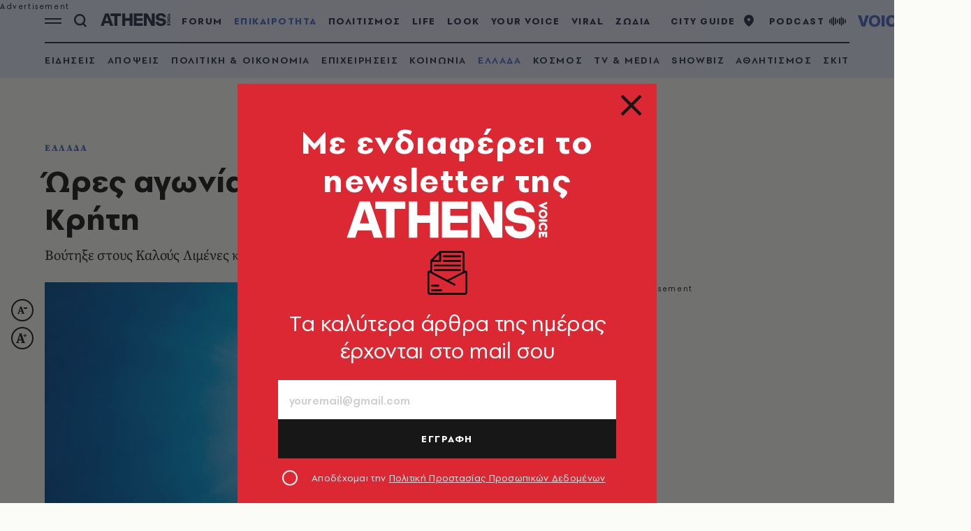

--- FILE ---
content_type: text/html; charset=utf-8
request_url: https://www.athensvoice.gr/epikairotita/ellada/531807/ores-agonias-gia-psarontoyfeka-stin-kriti/
body_size: 100671
content:


<!DOCTYPE html>
<html lang="el">
<head>
    <script>performance.mark('head_start')</script>

    <meta charset="utf-8" />
    <meta name="robots" content="max-image-preview:standard">
    <meta name="robots" content="max-video-preview:2">
        <meta name="robots" content="index,follow" />
    <meta name="viewport" content="width=device-width, initial-scale=1">
    <meta name="keywords" content="Κρήτη, Αγνοούμενοι" />
    <meta name="news_keywords" content="Κρήτη, Αγνοούμενοι" />
    <meta name="description" content="Ελλάδα - Ώρες αγωνίας για ψαροντουφεκά στην Κρήτη" />
        <meta name="publish-date" content="2019-03-28" />
            <meta content="https://www.athensvoice.gr/images/1074x600/3/jpg/sites/default/files/article/2019/03/28/diver-missing.jpg" property="taboola:image">
    <meta name="referrer" content="no-referrer-when-downgrade">
        <meta property="fb:app_id" content="520924918716158" />

    <title>Ώρες αγωνίας για ψαροντουφεκά στην Κρήτη | Athens Voice
</title>

    <script>performance.mark('title_displayed')</script>

    
<link rel="dns-prefetch" href="//www.googletagmanager.com/">
<link rel="dns-prefetch" href="//www.googletagservices.com/">
<link rel="dns-prefetch" href="//cdn.onesignal.com/">
<link rel="dns-prefetch" href="//pahter.tech/">

    <base href="https://www.athensvoice.gr" />
<meta content="el_GR" property="og:locale" />
<meta content="article" property="og:type" />
<meta content="Ώρες αγωνίας για ψαροντουφεκά στην Κρήτη" property="og:title" />
<meta content="Ελλάδα - Ώρες αγωνίας για ψαροντουφεκά στην Κρήτη" property="og:description" />
<meta content="https://www.athensvoice.gr/epikairotita/ellada/531807/ores-agonias-gia-psarontoyfeka-stin-kriti/" property="og:url" />
<meta content="AthensVoice" property="og:site_name" />
<meta content="Newsroom" property="og:author" />
<meta content="Κρήτη, Αγνοούμενοι" property="og:tag" />
<meta content="https://www.athensvoice.gr/images/Watermark_Default/3/jpg/sites/default/files/article/2019/03/28/diver-missing.jpg" property="og:image" /><meta content="640" property="og:image:width" /><meta content="360" property="og:image:height" />

<meta content="summary_large_image" name="twitter:card" />
<meta content="Ελλάδα - Ώρες αγωνίας για ψαροντουφεκά στην Κρήτη" name="twitter:description" />
<meta content="Ώρες αγωνίας για ψαροντουφεκά στην Κρήτη" name="twitter:title" />
<meta content="AthensVoice" name="twitter:site" />
<meta content="https://www.athensvoice.gr/images/Watermark_Default/3/jpg/sites/default/files/article/2019/03/28/diver-missing.jpg" name="twitter:image" />

    <script>
        var googletag = googletag || {};
	    googletag.cmd = googletag.cmd || [];
        var adContext = {"isCategory":"false","nid":"531807","tag":["kriti","agnooymenoi"],"path":"https://www.athensvoice.gr/epikairotita/ellada/531807/ores-agonias-gia-psarontoyfeka-stin-kriti/","category":["ellada"],"article_type":"simplearticle","rootCategory":"epikairotita"};
        var isLazyLoadEnabled = false;

        googletag.cmd.push(function() {
            googletag.pubads().disableInitialLoad();
            //window.paRefresh = window.paRefresh ? window.paRefresh : googletag.pubads().refresh;
            //googletag.pubads().refresh = function(){};
            
            if(isLazyLoadEnabled)
                googletag.pubads().enableLazyLoad({
                  fetchMarginPercent: 500,
                  renderMarginPercent: 200,
                  mobileScaling: 2.0
                });

            var pubads = googletag.pubads();
            pubads.collapseEmptyDivs();

            for (var key in adContext)
            {
                pubads.setTargeting(key, adContext[key]);
            }
            googletag.pubads().enableSingleRequest();
            googletag.enableServices();
        });

        function getSizeMapping(googletag, sizes) {
            var mapping = googletag.sizeMapping();
            var groups = {};
            for (var i = 0; i < sizes.length; i++) {
                var key = sizes[i].ScreenWidth + 'x' + sizes[i].ScreenHeight;
                var group = groups[key];
                if (!group) {
                    group = groups[key] = {
                        ScreenWidth: sizes[i].ScreenWidth,
                        ScreenHeight: sizes[i].ScreenHeight,
                        Banners: []
                    };
                }
                if (sizes[i].BannerWidth != null && sizes[i].BannerHeight != null) {
                    group.Banners.push([sizes[i].BannerWidth, sizes[i].BannerHeight]);
                }
            }
            for (var k in groups) {
                var group = groups[k];
                mapping = mapping.addSize([group.ScreenWidth, group.ScreenHeight], group.Banners);
            }
            return mapping.build();
        }
    </script>

                <script> 
                    function getIEVersion() {
                        var ua = window.navigator.userAgent, msie = ua.indexOf('MSIE ');
                        if (window.navigator.userAgent.match(/Trident.*rv\:11\./)) { return 11; } 
                        else if (msie > 0) { return window.parseInt(ua.substring(msie + 5, ua.indexOf('.', msie))); }
                        return 100;
                    }
                    if (100 > getIEVersion()) {
                        window.location.href = 'https://www.athensvoice.gr/mi-upostirizomenos-browser/';
                    }
                </script>
<script type='application/ld+json' data-schema='Organization'>{"@context":"https://schema.org","@type":"Organization","name":"AthensVoice","url":"https://www.athensvoice.gr","address":{"@type":"PostalAddress","addressCountry":"Ελλάδα","addressLocality":"Aθήνα ","addressRegion":"Αττική","postalCode":"106 79","streetAddress":"Xαρ. Tρικούπη 22"},"contactPoint":[{"@type":"ContactPoint","areaServed":"Ελλάδα","contactType":"Σύνταξη","telephone":"2103617360"},{"@type":"ContactPoint","areaServed":"Ελλάδα","contactType":"Σύνταξη","telephone":"2103617369"},{"@type":"ContactPoint","areaServed":"Ελλάδα","contactType":"Διαφημιστικό","telephone":"2103617530"},{"@type":"ContactPoint","areaServed":"Ελλάδα","contactType":"Aγγελίες","telephone":"2103617369 "},{"@type":"ContactPoint","areaServed":"Ελλάδα","contactType":"Λογιστήριο","telephone":"2103617170"}],"logo":{"@type":"ImageObject","url":"https://www.athensvoice.gr/content/media/favicon/apple-touch-icon-120x120.png","height":120,"width":120}}</script>
<script type='application/ld+json' data-schema='NewsArticle'>{"@context":"https://schema.org","@type":"NewsArticle","description":"Ελλάδα - Ώρες αγωνίας για ψαροντουφεκά στην Κρήτη | Κρήτη | Αγνοούμενοι","image":"https://www.athensvoice.gr/images/1074x600/jpg/sites/default/files/article/2019/03/28/diver-missing.jpg","mainEntityOfPage":{"@type":"WebPage","url":"https://www.athensvoice.gr/epikairotita/ellada/531807/ores-agonias-gia-psarontoyfeka-stin-kriti/"},"url":"https://www.athensvoice.gr/epikairotita/ellada/531807/ores-agonias-gia-psarontoyfeka-stin-kriti/","about":[{"@type":"Thing","name":"Κρήτη"},{"@type":"Thing","name":"Αγνοούμενοι"},{"@type":"Thing","name":"Ελλάδα"}],"alternativeHeadline":"Ώρες αγωνίας για ψαροντουφεκά στην Κρήτη","dateCreated":"2019-03-28T09:39:00+02:00","datePublished":"2019-03-28T09:39:00+02:00","editor":{"@type":"Person"},"headline":"Ώρες αγωνίας για ψαροντουφεκά στην Κρήτη","keywords":"Κρήτη, Αγνοούμενοι","publisher":{"@type":"Organization","name":"AthensVoice","url":"https://www.athensvoice.gr","address":{"@type":"PostalAddress","addressCountry":"Ελλάδα","addressLocality":"Aθήνα ","addressRegion":"Αττική","postalCode":"106 79","streetAddress":"Xαρ. Tρικούπη 22"},"contactPoint":[{"@type":"ContactPoint","areaServed":"Ελλάδα","contactType":"Σύνταξη","telephone":"2103617360"},{"@type":"ContactPoint","areaServed":"Ελλάδα","contactType":"Σύνταξη","telephone":"2103617369"},{"@type":"ContactPoint","areaServed":"Ελλάδα","contactType":"Διαφημιστικό","telephone":"2103617530"},{"@type":"ContactPoint","areaServed":"Ελλάδα","contactType":"Aγγελίες","telephone":"2103617369 "},{"@type":"ContactPoint","areaServed":"Ελλάδα","contactType":"Λογιστήριο","telephone":"2103617170"}],"logo":{"@type":"ImageObject","url":"https://www.athensvoice.gr/content/media/favicon/apple-touch-icon-120x120.png","height":120,"width":120}},"articleBody":"Σε εξέλιξη βρίσκονται, από το βράδυ της Τετάρτης, οι έρευνες των λιμενικών για τον εντοπισμό 33χρονου που βούτηξε στα ανοικτά της παραλίας Καλοί Λιμένες (Νομός Ηρακλείου) στην Κρήτη.\r\nΟ άνδρας είχε πάει για ψαροντούφεκο. Στις έρευνες συμμετέχουν σκάφη του Λιμενικού Σώματος, δύτες και αρκετοί εθελοντές.\r\nΤην επιχείρηση εντοπισμού δυσχεραίνουν οι δυσμενείς καιρικές συνθήκες, καθώς στην περιοχή πνέουν νοτιοδυτικοί άνεμοι, εντάσεως 6-7 μποφόρ, με αποτέλεσμα να υπάρχει έντονος κυματισμός.\r","articleSection":"Ελλάδα"}</script>
<script type='application/ld+json' data-schema='Person'>{"@context":"https://schema.org","@type":"Person","name":"Newsroom","url":"https://www.athensvoice.gr/contributors/1109/newsroom/"}</script>

<script type="application/ld+json" data-schema="BreadcrumbList">{"@context":"https://schema.org","@type":"BreadcrumbList","itemListElement":[{"@type":"ListItem","name":"ΕΠΙΚΑΙΡΟΤΗΤΑ","item":"https://www.athensvoice.gr/epikairotita/","position":1},{"@type":"ListItem","name":"ΕΛΛΑΔΑ","item":"https://www.athensvoice.gr/epikairotita/ellada/","position":2},{"@type":"ListItem","name":"Ώρες αγωνίας για ψαροντουφεκά στην Κρήτη","position":3}]}</script>


        <script>
            window.ptScriptManager = new function () {
                var actionsOnLoad = [];
                var toArray = function (arrayLike) {
                    if (Array.isArray(arrayLike)) {
                        return arrayLike;
                    }
                    return Array.prototype.slice.call(arrayLike);
                };
                var createElement = function (elm) {
                    //utility function to handle script elements
                    if (elm.tagName === "SCRIPT") {
                        var s = document.createElement('script');
                        s.type = 'text/javascript';
                        var attrs = elm.getAttributeNames();
                        attrs.forEach(function (attr) {
                            s.setAttribute(attr, elm.getAttribute(attr));
                        });
                        if (elm.text) {
                            try {
                                s.appendChild(document.createTextNode(elm.text));
                            } catch (e) {
                                s.text = elm.text;
                            }
                        }
                        elm = s;
                    }
                    return elm;
                }

                var forEach = function (elements, fn) {
                    Array.prototype.forEach.call(toArray(elements), fn);
                };
                var replace = function (toReplace, replacement) {
                    if (typeof replacement.length === 'undefined') {
                        replacement = [replacement];
                    }
                    var parentElement = toReplace.parentElement;
                    forEach(replacement, function (elm) {
                        parentElement.insertBefore(createElement(elm), toReplace);
                    });
                    toReplace.remove();
                };
                var parseHtml = window.parseHtml = function (htmlString) {
                    var context = document.implementation.createHTMLDocument("");
                    var base = context.createElement("base");
                    base.href = document.location.href;
                    context.head.appendChild(base);

                    var fragment = context.createDocumentFragment();
                    var c = fragment.appendChild(context.createElement("div"));
                    c.innerHTML = htmlString.trim();
                    return c.childNodes;
                };
                function scriptDelayed(delay, callback, inId) {
                    if (!callback) {
                        return;
                    }
                    setTimeout(function () {
                        var code = callback().replace(/&lt;/g, '<').replace(/&gt;/g, '>');
                        var codeElement = parseHtml(code);
                        if (!codeElement) {
                            return;
                        }
                        if (inId) {
                            var elm = document.getElementById(inId);
                            if (elm) {
                                replace(elm, codeElement);
                            }
                        } else {
                            var head = document.querySelector("head");
                            forEach(codeElement, function (elm) {
                                head.appendChild(createElement(elm));
                            });
                        }
                    }, delay);
                }
                this.addOnLoadDelayed = function (delay, callback, inId) {
                    actionsOnLoad.push(() => scriptDelayed(delay, callback, inId));
                };

                this.add = scriptDelayed;

                window.addEventListener('load', function () {
                    for (var i = 0; i < actionsOnLoad.length; i++) {
                        actionsOnLoad[i]();
                    }
                });
            };
        </script>




<script>window.ptScriptManager.addOnLoadDelayed(1000, function() {  return `
&lt;!-- OCM --&gt;
&lt;script async="async" src="https://cdn.orangeclickmedia.com/tech/athensvoice.gr_v2/ocm.js"&gt;&lt;/script&gt;`; });</script>



<!-- Ads Prebid custom js -->
<script defer="defer" src="/files/custom_js/ads-prebid.js"></script>



<!-- Is mobile --><script>
    isMobile = false;
    if(/(android|bb\d+|meego).+mobile|avantgo|bada\/|blackberry|blazer|compal|elaine|fennec|hiptop|iemobile|ip(hone|od)|ipad|iris|kindle|Android|Silk|lge |maemo|midp|mmp|netfront|opera m(ob|in)i|palm( os)?|phone|p(ixi|re)\/|plucker|pocket|psp|series(4|6)0|symbian|treo|up\.(browser|link)|vodafone|wap|windows (ce|phone)|xda|xiino/i.test(navigator.userAgent)
      || /1207|6310|6590|3gso|4thp|50[1-6]i|770s|802s|a wa|abac|ac(er|oo|s\-)|ai(ko|rn)|al(av|ca|co)|amoi|an(ex|ny|yw)|aptu|ar(ch|go)|as(te|us)|attw|au(di|\-m|r |s )|avan|be(ck|ll|nq)|bi(lb|rd)|bl(ac|az)|br(e|v)w|bumb|bw\-(n|u)|c55\/|capi|ccwa|cdm\-|cell|chtm|cldc|cmd\-|co(mp|nd)|craw|da(it|ll|ng)|dbte|dc\-s|devi|dica|dmob|do(c|p)o|ds(12|\-d)|el(49|ai)|em(l2|ul)|er(ic|k0)|esl8|ez([4-7]0|os|wa|ze)|fetc|fly(\-|_)|g1 u|g560|gene|gf\-5|g\-mo|go(\.w|od)|gr(ad|un)|haie|hcit|hd\-(m|p|t)|hei\-|hi(pt|ta)|hp( i|ip)|hs\-c|ht(c(\-| |_|a|g|p|s|t)|tp)|hu(aw|tc)|i\-(20|go|ma)|i230|iac( |\-|\/)|ibro|idea|ig01|ikom|im1k|inno|ipaq|iris|ja(t|v)a|jbro|jemu|jigs|kddi|keji|kgt( |\/)|klon|kpt |kwc\-|kyo(c|k)|le(no|xi)|lg( g|\/(k|l|u)|50|54|\-[a-w])|libw|lynx|m1\-w|m3ga|m50\/|ma(te|ui|xo)|mc(01|21|ca)|m\-cr|me(rc|ri)|mi(o8|oa|ts)|mmef|mo(01|02|bi|de|do|t(\-| |o|v)|zz)|mt(50|p1|v )|mwbp|mywa|n10[0-2]|n20[2-3]|n30(0|2)|n50(0|2|5)|n7(0(0|1)|10)|ne((c|m)\-|on|tf|wf|wg|wt)|nok(6|i)|nzph|o2im|op(ti|wv)|oran|owg1|p800|pan(a|d|t)|pdxg|pg(13|\-([1-8]|c))|phil|pire|pl(ay|uc)|pn\-2|po(ck|rt|se)|prox|psio|pt\-g|qa\-a|qc(07|12|21|32|60|\-[2-7]|i\-)|qtek|r380|r600|raks|rim9|ro(ve|zo)|s55\/|sa(ge|ma|mm|ms|ny|va)|sc(01|h\-|oo|p\-)|sdk\/|se(c(\-|0|1)|47|mc|nd|ri)|sgh\-|shar|sie(\-|m)|sk\-0|sl(45|id)|sm(al|ar|b3|it|t5)|so(ft|ny)|sp(01|h\-|v\-|v )|sy(01|mb)|t2(18|50)|t6(00|10|18)|ta(gt|lk)|tcl\-|tdg\-|tel(i|m)|tim\-|t\-mo|to(pl|sh)|ts(70|m\-|m3|m5)|tx\-9|up(\.b|g1|si)|utst|v400|v750|veri|vi(rg|te)|vk(40|5[0-3]|\-v)|vm40|voda|vulc|vx(52|53|60|61|70|80|81|83|85|98)|w3c(\-| )|webc|whit|wi(g |nc|nw)|wmlb|wonu|x700|yas\-|your|zeto|zte\-/i.test(navigator.userAgent.substr(0,4))) {
      isMobile = true;
    }

 </script>




<script>window.ptScriptManager.addOnLoadDelayed(2000, function() {  return `
&lt;!-- Shareholic --&gt;&lt;link rel="preload" href="https://cdn.shareaholic.net/assets/pub/shareaholic.js" as="script" /&gt;
&lt;meta name="shareaholic:site_id" content="7adbddacda28c1f42483ef21c5339789" /&gt;
&lt;script data-cfasync="false" async src="https://cdn.shareaholic.net/assets/pub/shareaholic.js"&gt;&lt;/script&gt;
`; });</script>



<script>window.ptScriptManager.addOnLoadDelayed(2004, function() {  return `
&lt;!-- ShareThis --&gt;
&lt;script async="async" src="//platform-api.sharethis.com/js/sharethis.js#property=594e3fb12fe7af0011f7bc03&amp;source=platform&amp;product=inline-share-buttons"&gt;&lt;/script&gt;`; });</script>
    <link rel="icon" href="/content/media/favicon/favicon.ico?k=web-79bdfbc889" type="image/x-icon" />
    <link rel="apple-touch-icon-precomposed" sizes="57x57" href="/content/media/favicon/apple-touch-icon-57x57.png?k=web-79bdfbc889" />
    <link rel="apple-touch-icon-precomposed" sizes="114x114" href="/content/media/favicon/apple-touch-icon-114x114.png?k=web-79bdfbc889" />
    <link rel="apple-touch-icon-precomposed" sizes="72x72" href="/content/media/favicon/apple-touch-icon-72x72.png?k=web-79bdfbc889" />
    <link rel="apple-touch-icon-precomposed" sizes="144x144" href="/content/media/favicon/apple-touch-icon-144x144.png?k=web-79bdfbc889" />
    <link rel="apple-touch-icon-precomposed" sizes="60x60" href="/content/media/favicon/apple-touch-icon-60x60.png?k=web-79bdfbc889" />
    <link rel="apple-touch-icon-precomposed" sizes="120x120" href="/content/media/favicon/apple-touch-icon-120x120.png?k=web-79bdfbc889" />
    <link rel="apple-touch-icon-precomposed" sizes="76x76" href="/content/media/favicon/apple-touch-icon-76x76.png?k=web-79bdfbc889" />
    <link rel="apple-touch-icon-precomposed" sizes="152x152" href="/content/media/favicon/apple-touch-icon-152x152.png?k=web-79bdfbc889" />
    <link rel="icon" type="image/png" href="/content/media/favicon/favicon-196x196.png?k=web-79bdfbc889" sizes="196x196" />
    <link rel="icon" type="image/png" href="/content/media/favicon/favicon-96x96.png?k=web-79bdfbc889" sizes="96x96" />
    <link rel="icon" type="image/png" href="/content/media/favicon/favicon-32x32.png?k=web-79bdfbc889" sizes="32x32" />
    <link rel="icon" type="image/png" href="/content/media/favicon/favicon-16x16.png?k=web-79bdfbc889" sizes="16x16" />
    <link rel="icon" type="image/png" href="/content/media/favicon/favicon-128.png?k=web-79bdfbc889" sizes="128x128" />

    <link rel="preload" href="/content/fonts/iconfont.woff2?k=web-79bdfbc889" as="font" type="font/woff2" crossorigin />
    <link rel="preload" href="/content/fonts/PFSpekkVAR-MediumItalic.woff2?k=web-79bdfbc889" as="font" type="font/woff2" crossorigin />
    <link rel="preload" href="/content/fonts/PFSpekkVAR-Bold.woff2?k=web-79bdfbc889" as="font" type="font/woff2" crossorigin />
    <link rel="preload" href="/content/fonts/PFSpekkVAR-Regular.woff2?k=web-79bdfbc889" as="font" type="font/woff2" crossorigin />
    <link rel="preload" href="/content/fonts/PFSpekkVAR-SemiBold.woff2?k=web-79bdfbc889" as="font" type="font/woff2" crossorigin />
    <link rel="preload" href="/content/fonts/SourceSerifPro-Black.woff2?k=web-79bdfbc889" as="font" type="font/woff2" crossorigin />
    <link rel="preload" href="/content/fonts/SourceSerifPro-Bold.woff2?k=web-79bdfbc889" as="font" type="font/woff2" crossorigin />
    <link rel="preload" href="/content/fonts/SourceSerifPro-Regular.woff2?k=web-79bdfbc889" as="font" type="font/woff2" crossorigin />

                <style>:root{--gridSpace:64px;--lightColor:#E5E5E5;--mediumColor:#CFCFCF;--regularColor:#DC2833;--darkRegularColor:#000;--darkMediumColor:#808080;--darkLightColor:#F2F2F2;--articleFontSize:20px;--articleFontSizeMobile:calc(var(--articleFontSize) - 2px);--headerHeight:48px}/*! normalize.css v5.0.0 | MIT License | github.com/necolas/normalize.css */html{font-family:sans-serif;line-height:1.15;-ms-text-size-adjust:100%;-webkit-text-size-adjust:100%}body{margin:0}h1{font-size:2em;margin:.67em 0}hr{box-sizing:content-box;height:0;overflow:visible}pre{font-family:monospace,monospace;font-size:1em}a{-webkit-text-decoration-skip:objects}abbr[title]{border-bottom:none;text-decoration:underline;-webkit-text-decoration:underline dotted;text-decoration:underline dotted}code,kbd,samp{font-family:monospace,monospace;font-size:1em}dfn{font-style:italic}small{font-size:80%}sub,sup{font-size:75%;line-height:0;position:relative;vertical-align:baseline}sub{bottom:-.25em}sup{top:-.5em}audio:not([controls]){display:none;height:0}button,input,optgroup,select,textarea{font-family:sans-serif;font-size:100%;line-height:1.15;margin:0}button,input{overflow:visible}button,select{text-transform:none}[type=reset],[type=submit],button,html [type=button]{-webkit-appearance:button}[type=button]::-moz-focus-inner,[type=reset]::-moz-focus-inner,[type=submit]::-moz-focus-inner,button::-moz-focus-inner{border-style:none;padding:0}[type=button]:-moz-focusring,[type=reset]:-moz-focusring,[type=submit]:-moz-focusring,button:-moz-focusring{outline:1px dotted ButtonText}[type=search]{-webkit-appearance:textfield;outline-offset:-2px}details,menu{display:block}summary{display:list-item}[hidden]{display:none}body .qc-cmp2-main{scrollbar-color:#171717 transparent!important}body .qc-cmp2-main ::-webkit-scrollbar-thumb{background-color:#171717!important}body .qc-cmp2-scrollable-section{scrollbar-color:#171717 transparent!important}body .css-g9cqer.css-g9cqer.css-g9cqer.css-g9cqer{min-width:0!important}body .css-1inyb6p.css-1inyb6p .qc-cmp2-summary-section .qc-cmp2-consent-info div{margin-bottom:16px}body .css-1inyb6p.css-1inyb6p .qc-cmp2-footer .qc-cmp2-summary-buttons button,body .css-8rroe4.css-8rroe4.qc-cmp2-link-active,body .css-pk1nmb.css-pk1nmb .qc-cmp2-footer .qc-cmp2-buttons-desktop button,body .css-pk1nmb.css-pk1nmb .qc-cmp2-footer>button,body .css-wkn4w4.css-wkn4w4 .qc-cmp2-footer .qc-cmp2-summary-buttons button{background-color:#171717;color:#fff;border-color:#171717;box-shadow:none;outline:0}body .css-1inyb6p.css-1inyb6p .qc-cmp2-footer .qc-cmp2-summary-buttons button span,body .css-8rroe4.css-8rroe4.qc-cmp2-link-active span,body .css-pk1nmb.css-pk1nmb .qc-cmp2-footer .qc-cmp2-buttons-desktop button span,body .css-pk1nmb.css-pk1nmb .qc-cmp2-footer>button span,body .css-wkn4w4.css-wkn4w4 .qc-cmp2-footer .qc-cmp2-summary-buttons button span{cursor:pointer}body .qc-cmp2-persistent-link{background-color:#171717!important;padding:8px 16px;max-height:unset;border-top-left-radius:0;border-top-right-radius:0;font-family:PFSpekkVARRegular,Arial,sans-serif!important;font-size:16px!important}body .css-14kykt.css-14kykt .qc-cmp2-list-item .qc-cmp2-list-item-status{margin:0 20px 0 0}body .css-14kykt.css-14kykt .qc-cmp2-list-item .qc-cmp2-list-item-header .titles-header{margin-right:20px}body .css-14kykt.css-14kykt .qc-cmp2-list-item .qc-cmp2-expandable-list .qc-cmp2-expandable-info .qc-cmp2-expandable-legal .qc-cmp2-toggle-legal-button,body .css-pk1nmb.css-pk1nmb .qc-cmp2-consent-info .qc-cmp2-header-links button,body .css-pk1nmb.css-pk1nmb .qc-cmp2-footer .qc-cmp2-footer-links button,body .css-pk1nmb.css-pk1nmb .qc-cmp2-footer .qc-cmp2-footer-links button:not(.qc-cmp2-link-active),body .css-pk1nmb.css-pk1nmb .qc-cmp2-footer [mode=link]:not(.qc-cmp2-link-active){background-color:transparent;color:#171717;border-color:transparent;box-shadow:none;outline:0}body .css-ach1mn.css-ach1mn.css-ach1mn.css-ach1mn{background-color:#171717;border-color:#171717}body .css-14kykt.css-14kykt .qc-cmp2-list-item .qc-cmp2-list-item-header:focus{outline:0}body .css-pk1nmb.css-pk1nmb .qc-cmp2-consent-info .qc-cmp2-publisher-logo-container .qc-cmp2-home-button{min-width:0!important;padding:0!important;font-size:12px!important;color:#171717}body .css-pk1nmb.css-pk1nmb .qc-cmp2-consent-info h2{padding:0;margin-top:12px}body .css-pk1nmb.css-pk1nmb .qc-cmp2-consent-info .qc-cmp2-publisher-logo-container .qc-cmp2-home-button svg use{fill:#171717}*,::after,::before{box-sizing:border-box}body{position:relative;background-color:#fbfbf8}body.withPopup{overflow:hidden}body:before{content:"";display:block;position:absolute;z-index:0;left:0;top:0;width:100%;height:288px;background-color:var(--darkRegularColor)}body.categoryPage.lookMagPalette{--lightColor:$white}body.categoryPage:before{background-color:var(--lightColor)}body.categoryPage.isApp{--lightColor:transparent}body.short:before{height:112px}body.culturePalette{--darkRegularColor:#3B2727}body.culturePalette.categoryPage{--lightColor:#F6DFDE;--mediumColor:#EDBFBD;--regularColor:#DC2833;--darkRegularColor:#3B2727;--darkMediumColor:#5F4545;--darkLightColor:#947372}body.lifePalette{--darkRegularColor:#47210D}body.lifePalette.categoryPage{--lightColor:#F4DAC7;--mediumColor:#E8B590;--regularColor:#C85F2A;--darkRegularColor:#47210D;--darkMediumColor:#673F27;--darkLightColor:#976B4E}body.viralPalette{--darkRegularColor:#3E2E03}body.viralPalette.categoryPage{--lightColor:#F3E6B6;--mediumColor:#EBD586;--regularColor:#CE980B;--darkRegularColor:#3E2E03;--darkMediumColor:#614F1D;--darkLightColor:#948144}body.cityPalette{--darkRegularColor:#27353B}body.cityPalette.categoryPage{--lightColor:#E0E8EC;--mediumColor:#C2D1D9;--regularColor:#5899B5;--darkRegularColor:#27353B;--darkMediumColor:#46545B;--darkLightColor:#74838A}body.zodiacPalette{--darkRegularColor:#273B2D}body.zodiacPalette.categoryPage{--lightColor:#D1E8DA;--mediumColor:#A4D2B6;--regularColor:#0C9876;--darkRegularColor:#273B2D;--darkMediumColor:#405948;--darkLightColor:#658671}body.todayPalette{--darkRegularColor:#262A49}body.todayPalette.categoryPage{--lightColor:#E0E7F5;--mediumColor:#B6C1E7;--regularColor:#4964C2;--darkRegularColor:#262A49;--darkMediumColor:#454969;--darkLightColor:#737799}body.tributesPalette{--darkRegularColor:#080F4D}body.tributesPalette.categoryPage{--lightColor:#E0DEFA;--mediumColor:#C4C3FD;--regularColor:#3333FF;--darkRegularColor:#080F4D;--darkMediumColor:#454969;--darkLightColor:#737799}body.voicePalette{--darkRegularColor:#31273B}body.voicePalette.categoryPage{--lightColor:#EEE0F5;--mediumColor:#DDC1EA;--regularColor:#824BC8;--darkRegularColor:#31273B;--darkMediumColor:#53465E;--darkLightColor:#877492}body.defaultPalette{--darkRegularColor:#3B2727}body.defaultPalette.categoryPage{--lightColor:#F6DFDE;--mediumColor:#EDBFBD;--regularColor:#DC2833;--darkRegularColor:#3B2727;--darkMediumColor:#5F4545;--darkLightColor:#947372}.mainContainer{align-items:flex-start;display:flex;flex-wrap:wrap;min-height:100vh;position:relative}.mainContainer footer,.mainContainer header,.mainContainer main{width:100%}.withSkin .mainContainer .footer,.withSkin .mainContainer .header{padding-left:80px;padding-right:80px}.mainContainer .main{padding:102px 0 0;position:relative}.categoryPage .mainContainer .main{padding:138px 0 0}.short .mainContainer .main{padding:184px 0 0}.withSkin .mainContainer .main{padding-left:80px;padding-right:80px}.mainContainer footer{align-self:flex-end}.mainLayer{background-color:rgba(23,23,23,.6);left:0;opacity:0;pointer-events:none;position:fixed;top:0;transition:opacity 250ms ease-in-out;z-index:9;width:100%;height:100%}.mainLayer.active{opacity:1;pointer-events:all;z-index:280}.lazy{opacity:0;max-width:100%;transition:opacity .3s ease-in}.lazy[data-loaded=true]{opacity:1}.skin{position:relative;z-index:100;display:none}.withSkin .skin{display:block}.skin__column{border:none;cursor:pointer;height:100vh;overflow:hidden;position:fixed;bottom:0;left:0;width:calc(50% - (1568px / 2));background-color:inherit}.skin__column a{width:100%;height:100%;display:block}.skin__column a img{height:auto;display:block;position:absolute;right:0;top:0;max-width:unset}.skin__column--right{left:unset;right:0}.skin__column--right a img{left:0;right:unset}@font-face{font-family:SourceSerifProRegular;src:url("/content/fonts/SourceSerifPro-Regular.woff2?k=web-79bdfbc889") format("woff2"),url("/content/fonts/SourceSerifPro-Regular.woff?k=web-79bdfbc889") format("woff");font-display:swap}@font-face{font-family:SourceSerifProBold;src:url("/content/fonts/SourceSerifPro-Bold.woff2?k=web-79bdfbc889") format("woff2"),url("/content/fonts/SourceSerifPro-Bold.woff?k=web-79bdfbc889") format("woff");font-display:swap}@font-face{font-family:SourceSerifProBlack;src:url("/content/fonts/SourceSerifPro-Black.woff2?k=web-79bdfbc889") format("woff2"),url("/content/fonts/SourceSerifPro-Black.woff?k=web-79bdfbc889") format("woff");font-display:swap}@font-face{font-family:PFSpekkVARRegular;src:url("/content/fonts/PFSpekkVAR-Regular.woff2?k=web-79bdfbc889") format("woff2"),url("/content/fonts/PFSpekkVAR-Regular.woff?k=web-79bdfbc889") format("woff");font-display:swap}@font-face{font-family:PFSpekkVARMedium;src:url("/content/fonts/PFSpekkVAR-MediumItalic.woff2?k=web-79bdfbc889") format("woff2"),url("/content/fonts/PFSpekkVAR-MediumItalic.woff?k=web-79bdfbc889") format("woff");font-display:swap}@font-face{font-family:PFSpekkVARSemiBold;src:url("/content/fonts/PFSpekkVAR-SemiBold.woff2?k=web-79bdfbc889") format("woff2"),url("/content/fonts/PFSpekkVAR-SemiBold.woff?k=web-79bdfbc889") format("woff");font-display:swap}@font-face{font-family:PFSpekkVARBold;src:url("/content/fonts/PFSpekkVAR-Bold.woff2?k=web-79bdfbc889") format("woff2"),url("/content/fonts/PFSpekkVAR-Bold.woff?k=web-79bdfbc889") format("woff");font-display:swap}.row{display:flex;flex-wrap:wrap;margin:0 -12px}.hEnd{justify-content:flex-end}.vEnd{align-items:flex-end}.srOnly{position:absolute;left:-10000px;top:auto;width:1px;height:1px;overflow:hidden}.ellipsis{overflow:hidden;text-overflow:ellipsis;white-space:nowrap}.type25 .mobileOnly{display:block}.hidden{display:none}.textCenter{text-align:center}.flexColumn{flex-direction:column}.noPadding{padding:0!important}.noMargin{margin:0!important}.sectionMargin{margin:80px 0}.sectionMarginBottom{margin-bottom:80px}section .wrapper>.banner{text-align:center;margin-bottom:56px;margin-top:56px}.bannerMargin{margin:40px 0}.bannerMarginTop{margin-top:40px}.bannerMarginBottom{margin-bottom:40px}.marginAuto{margin:0 auto}.iframeContainer{overflow:hidden;padding-top:56.25%;position:relative}.iframeContainer iframe:not(.instagram-media){display:block;border:0;height:100%;left:0;position:absolute;top:0;width:100%}[v-cloak]{display:none}.loading{margin-left:12px}.loading-inner{width:20px;height:40px;text-align:center;z-index:20;display:flex;justify-content:space-between;align-items:center}.loading-inner span{background-color:#fff;height:16px;width:3px;display:inline-block;-webkit-animation:stretch 1.2s infinite ease-in;animation:stretch 1.2s infinite ease-in;transition:all .3s ease}.loading-inner span:nth-child(2){-webkit-animation-delay:.4s;animation-delay:.4s}.loading-inner span:nth-child(3){-webkit-animation-delay:.8s;animation-delay:.8s}.loading-inner span:nth-child(4){display:none}.loading-inner span:nth-child(5){display:none}@-webkit-keyframes stretch{0%{-webkit-transform:scale(1);transform:scale(1)}50%{-webkit-transform:scale(1.5);transform:scale(1.5)}100%{-webkit-transform:scale(1);transform:scale(1)}}@keyframes stretch{0%{-webkit-transform:scale(1);transform:scale(1)}50%{-webkit-transform:scale(1.5);transform:scale(1.5)}100%{-webkit-transform:scale(1);transform:scale(1)}}@font-face{font-family:iconfont;src:url("/content/fonts/iconfont.eot?k=web-79bdfbc889");src:url("/content/fonts/iconfont.eot?#iefix&k=web-79bdfbc889") format("eot"),url("/content/fonts/iconfont.woff2?k=web-79bdfbc889") format("woff2"),url("/content/fonts/iconfont.woff?k=web-79bdfbc889") format("woff"),url("/content/fonts/iconfont.ttf?k=web-79bdfbc889") format("truetype"),url("/content/fonts/iconfont.svg#iconfont") format("svg");font-display:swap}.article--love:before,.article--saw:before,.article--talk:before,.article--withSpeech .article__image:before,.article--withVideo .article__image:before,.articleSingle blockquote:not(.tiktok-embed):before,.articleSingle__endLinks ul li:before,.audioPlayer.playing .actions__icon:before,.audioPlayer.playing .mobileActions__icon:before,.audioPlayer:not(.playing) .actions__icon:after,.audioPlayer:not(.playing) .mobileActions__icon:after,.audioPlayerBar button:not(.disabled).controls__play.paused:before,.category__title a:after,.checkbox-container label:before,.icon-alert:before,.icon-alphabetical:before,.icon-applepod:before,.icon-arrow-down:before,.icon-arrow-left--m:before,.icon-arrow-left--s:before,.icon-arrow-right--cta:before,.icon-arrow-right--m:before,.icon-arrow-right--s:before,.icon-arrow-right:before,.icon-arrow-up--l:before,.icon-arrow-up:before,.icon-arrow_right:before,.icon-author:before,.icon-basket:before,.icon-book-closed:before,.icon-book:before,.icon-burger:before,.icon-calendar:before,.icon-calories:before,.icon-checkmark:before,.icon-chef:before,.icon-close:before,.icon-comments:before,.icon-contributors:before,.icon-date:before,.icon-direction_right:before,.icon-eye:before,.icon-facebook-article:before,.icon-facebook-circle:before,.icon-facebook:before,.icon-female:before,.icon-filter:before,.icon-food:before,.icon-globe:before,.icon-googlepod:before,.icon-happy:before,.icon-headphones:before,.icon-heart:before,.icon-imdb:before,.icon-ingredient:before,.icon-instagram:before,.icon-italian:before,.icon-kitchen:before,.icon-long-arrow-left:before,.icon-long-arrow-right:before,.icon-love-letters:before,.icon-mail-circle:before,.icon-mail:before,.icon-male:before,.icon-messenger-circle:before,.icon-messenger:before,.icon-minus:before,.icon-money:before,.icon-month:before,.icon-months:before,.icon-mute:before,.icon-non-binary:before,.icon-pause:before,.icon-phone:before,.icon-pin:before,.icon-place:before,.icon-play-rounded:before,.icon-play:before,.icon-plus:before,.icon-podcast:before,.icon-portion:before,.icon-price:before,.icon-publisher:before,.icon-quote-b:before,.icon-quote:before,.icon-resize-large-circle:before,.icon-resize-large:before,.icon-resize-small-circle:before,.icon-resize-small:before,.icon-rss:before,.icon-sad:before,.icon-search2:before,.icon-search:before,.icon-season:before,.icon-seekEnd:before,.icon-seekStart:before,.icon-seen:before,.icon-shape-bg:before,.icon-shape-group:before,.icon-shape_bg:before,.icon-shape_vector:before,.icon-short-arrow-left:before,.icon-short-arrow-right:before,.icon-special:before,.icon-spotify:before,.icon-star:before,.icon-stepBack:before,.icon-stepFront:before,.icon-talk-large:before,.icon-talk:before,.icon-tick:before,.icon-tiktok:before,.icon-time:before,.icon-tmdb:before,.icon-trash:before,.icon-twitter-circle:before,.icon-twitter:before,.icon-volume-off:before,.icon-volume:before,.icon-weather:before,.icon-year:before,.icon-yolo:before,.icon-youtube:before,.icon-zodiac:before,.icon-zoom:before,.mobileBanner button.mobileBanner__close:after,.volume__button.muted:before{font-family:iconfont;-webkit-font-smoothing:antialiased;-moz-osx-font-smoothing:grayscale;font-style:normal;font-variant:normal;font-weight:400;text-decoration:none;text-transform:none}.icon-alert:before{content:"\e001"}.icon-alphabetical:before{content:"\e002"}.icon-applepod:before{content:"\e003"}.icon-arrow-down:before{content:"\e004"}.icon-arrow-left--m:before{content:"\e005"}.icon-arrow-left--s:before{content:"\e006"}.icon-arrow-right--cta:before{content:"\e007"}.icon-arrow-right--m:before{content:"\e008"}.icon-arrow-right--s:before{content:"\e009"}.icon-arrow-right:before{content:"\e00a"}.icon-arrow-up--l:before{content:"\e00b"}.icon-arrow-up:before{content:"\e00c"}.icon-arrow_right:before{content:"\e00d"}.icon-author:before{content:"\e00e"}.icon-basket:before{content:"\e00f"}.icon-book-closed:before{content:"\e010"}.icon-book:before{content:"\e011"}.icon-burger:before{content:"\e012"}.icon-calendar:before{content:"\e013"}.icon-calories:before{content:"\e014"}.checkbox-container label:before,.icon-checkmark:before{content:"\e015"}.icon-chef:before{content:"\e016"}.icon-close:before{content:"\e017"}.icon-comments:before{content:"\e018"}.icon-contributors:before{content:"\e019"}.icon-date:before{content:"\e01a"}.icon-direction_right:before{content:"\e01b"}.article--saw:before,.icon-eye:before{content:"\e01c"}.icon-facebook-article:before{content:"\e01d"}.icon-facebook-circle:before{content:"\e01e"}.icon-facebook:before{content:"\e01f"}.icon-female:before{content:"\e020"}.icon-filter:before{content:"\e021"}.icon-food:before{content:"\e022"}.icon-globe:before{content:"\e023"}.icon-googlepod:before{content:"\e024"}.icon-happy:before{content:"\e025"}.icon-headphones:before{content:"\e026"}.article--love:before,.icon-heart:before{content:"\e027"}.icon-imdb:before{content:"\e028"}.icon-ingredient:before{content:"\e029"}.icon-instagram:before{content:"\e02a"}.icon-italian:before{content:"\e02b"}.icon-kitchen:before{content:"\e02c"}.icon-long-arrow-left:before{content:"\e02d"}.icon-long-arrow-right:before{content:"\e02e"}.icon-love-letters:before{content:"\e02f"}.icon-mail-circle:before{content:"\e030"}.icon-mail:before{content:"\e031"}.icon-male:before{content:"\e032"}.icon-messenger-circle:before{content:"\e033"}.icon-messenger:before{content:"\e034"}.icon-minus:before{content:"\e035"}.icon-money:before{content:"\e036"}.icon-month:before{content:"\e037"}.icon-months:before{content:"\e038"}.icon-mute:before{content:"\e039"}.icon-non-binary:before{content:"\e03a"}.icon-pause:before{content:"\e03b"}.icon-phone:before{content:"\e03c"}.icon-pin:before{content:"\e03d"}.icon-place:before{content:"\e03e"}.icon-play-rounded:before{content:"\e03f"}.icon-play:before{content:"\e040"}.icon-plus:before{content:"\e041"}.icon-podcast:before{content:"\e042"}.icon-portion:before{content:"\e043"}.icon-price:before{content:"\e044"}.icon-publisher:before{content:"\e045"}.icon-quote-b:before{content:"\e046"}.article--talk:before,.icon-quote:before{content:"\e047"}.icon-resize-large-circle:before{content:"\e048"}.icon-resize-large:before{content:"\e049"}.icon-resize-small-circle:before{content:"\e04a"}.icon-resize-small:before{content:"\e04b"}.icon-rss:before{content:"\e04c"}.icon-sad:before{content:"\e04d"}.icon-search:before{content:"\e04e"}.icon-search2:before{content:"\e04f"}.icon-season:before{content:"\e050"}.icon-seekEnd:before{content:"\e051"}.icon-seekStart:before{content:"\e052"}.icon-seen:before{content:"\e053"}.icon-shape-bg:before{content:"\e054"}.icon-shape-group:before{content:"\e055"}.icon-shape_bg:before{content:"\e056"}.icon-shape_vector:before{content:"\e057"}.icon-short-arrow-left:before{content:"\e058"}.icon-short-arrow-right:before{content:"\e059"}.icon-special:before{content:"\e05a"}.icon-spotify:before{content:"\e05b"}.icon-star:before{content:"\e05c"}.icon-stepBack:before{content:"\e05d"}.icon-stepFront:before{content:"\e05e"}.icon-talk-large:before{content:"\e05f"}.icon-talk:before{content:"\e060"}.icon-tick:before{content:"\e061"}.icon-tiktok:before{content:"\e062"}.icon-time:before{content:"\e063"}.icon-tmdb:before{content:"\e064"}.icon-trash:before{content:"\e065"}.icon-twitter-circle:before{content:"\e066"}.icon-twitter:before{content:"\e067"}.icon-volume-off:before{content:"\e068"}.icon-volume:before{content:"\e069"}.icon-weather:before{content:"\e06a"}.icon-year:before{content:"\e06b"}.icon-yolo:before{content:"\e06c"}.icon-youtube:before{content:"\e06d"}.icon-zodiac:before{content:"\e06e"}.icon-zoom:before{content:"\e06f"}html{font-size:15px}body{color:#171717;font-family:SourceSerifProRegular,Georgia,serif;font-weight:400;font-size:1.0666666667rem;line-height:1.3333333333rem;letter-spacing:.1em}figure{margin:0}img{max-width:100%}h1,h2,h3,h4,h5,h6{font-family:PFSpekkVARBold,Arial,sans-serif;font-weight:400;margin:0 0 40px;padding-top:20px;border-top:2px solid #171717}h1{font-size:2.8rem;line-height:2.5333333333rem}h2{font-size:1.7333333333rem;line-height:2rem}h3{font-size:1.7333333333rem;line-height:2rem}h4{font-size:1rem;line-height:1.6rem}p{word-break:break-word}b,strong{font-family:SourceSerifProBold,Georgia,serif;font-weight:400}a{text-decoration:none;color:#171717;transition:color .3s ease}.footer{background-color:#171717;padding:117px 0 82px;color:#fff;overflow-x:hidden}.footer__row{display:flex;justify-content:space-between;align-items:center}.footer__row--withMarginTop{margin-top:97px}.footer__col{width:100%}.footer__logo{display:block;margin:0 auto;width:100%;max-width:204px}.footer__logo figure{aspect-ratio:204/39}.footer__logo img{display:block}.footer__middle{margin-top:24px;display:flex;align-items:center;justify-content:center}.footer__middle+.footer__bottom{margin-top:24px}.footer__espa figure{aspect-ratio:500/65}.footer__espa img{height:auto}.footer__bottom{margin-top:60px;padding-top:50px;border-top:2px solid grey}.footer .atcom{margin-left:auto;display:block;width:100%;max-width:169px}.footer .atcom figure{aspect-ratio:169/13}.footer .atcom img{display:block}.footer .subscribe{position:relative}.footer .subscribe .formGroup{justify-content:flex-end;max-width:434px;margin-left:auto}.footer .subscribe .formGroup--withSuccess input{color:#0c9876}.footer .subscribe .formGroup--withSuccess button{background-color:#cfcfcf;color:#fff;pointer-events:none}.footer .subscribe .formGroup--withError input{color:#dc2833}.footer .subscribe .formGroup--absolute{position:absolute;bottom:-12px;right:0;-webkit-transform:translateY(100%);transform:translateY(100%)}.footer .subscribe .formGroup__field{max-width:294px}.footer .subscribe .formGroup__error{bottom:-12px}.toTop{width:58px;height:58px;display:flex;align-items:center;justify-content:center;font-size:28px;border-radius:100%;background-color:#fbfbf8;color:#171717;border:2px solid #171717;transition:opacity .3s ease,background-color .3s ease,color .3s ease;position:fixed;z-index:200;bottom:128px;right:50px;cursor:pointer}.withPopup .toTop{z-index:0}.toTop:not(.show){opacity:0;pointer-events:none;visibility:hidden}.wrapper{margin:0 auto;padding:0 var(--gridSpace);max-width:1568px}.wrapper--b{max-width:1760px}.wrapper--s{max-width:1324px;margin-left:auto;margin-right:auto}.wrapper--noPadding{padding:0}.wrapper--wImage{display:flex;flex-wrap:wrap;justify-content:space-between;gap:24px 40px}.wrapper--wImage h1.mainHeading{width:auto;margin-bottom:0}.col{max-width:100%;flex-grow:1;flex-basis:0;padding:0 12px;display:flex;flex-wrap:wrap}.type24.multipleBanners .col,.type8 .col{flex-direction:column}.col-1{flex-basis:8.3333333333%;max-width:8.3333333333%}.col-2{flex-basis:16.6666666667%;max-width:16.6666666667%}.col-3{flex-basis:25%;max-width:25%}.col-4{flex-basis:33.3333333333%;max-width:33.3333333333%}.col-5{flex-basis:41.6666666667%;max-width:41.6666666667%}.col-6{flex-basis:50%;max-width:50%}.col-7{flex-basis:58.3333333333%;max-width:58.3333333333%}.col-8{flex-basis:66.6666666667%;max-width:66.6666666667%}.col-9{flex-basis:75%;max-width:75%}.col-10{flex-basis:83.3333333333%;max-width:83.3333333333%}.col-11{flex-basis:91.6666666667%;max-width:91.6666666667%}.col-12{flex-basis:100%;max-width:100%}.header{position:absolute;width:100%;left:0;top:0;z-index:30}.isApp .header{display:none}.defaultPalette .header{--lightColor:#F6DFDE;--mediumColor:#EDBFBD;--regularColor:#DC2833;--darkRegularColor:#3B2727;--darkMediumColor:#5F4545;--darkLightColor:#947372}.defaultPalette.categoryPage .header{--mediumColor:#3B2727;--darkMediumColor:#EDBFBD}.todayPalette .header{--lightColor:#E0E7F5;--mediumColor:#B6C1E7;--regularColor:#4964C2;--darkRegularColor:#262A49;--darkMediumColor:#454969;--darkLightColor:#737799}.todayPalette.categoryPage .header{--mediumColor:#262A49;--darkMediumColor:#B6C1E7}.tributesPalette .header{--lightColor:#E0DEFA;--mediumColor:#C4C3FD;--regularColor:#3333FF;--darkRegularColor:#080F4D;--darkMediumColor:#454969;--darkLightColor:#737799}.tributesPalette.categoryPage .header{--mediumColor:#080F4D;--darkMediumColor:#C4C3FD}.culturePalette .header{--lightColor:#F6DFDE;--mediumColor:#EDBFBD;--regularColor:#DC2833;--darkRegularColor:#3B2727;--darkMediumColor:#5F4545;--darkLightColor:#947372}.culturePalette.categoryPage .header{--mediumColor:#3B2727;--darkMediumColor:#EDBFBD}.lifePalette .header{--lightColor:#F4DAC7;--mediumColor:#E8B590;--regularColor:#C85F2A;--darkRegularColor:#47210D;--darkMediumColor:#673F27;--darkLightColor:#976B4E}.lifePalette.categoryPage .header{--mediumColor:#47210D;--darkMediumColor:#E8B590}.viralPalette .header{--lightColor:#F3E6B6;--mediumColor:#EBD586;--regularColor:#CE980B;--darkRegularColor:#3E2E03;--darkMediumColor:#614F1D;--darkLightColor:#948144}.viralPalette.categoryPage .header{--mediumColor:#3E2E03;--darkMediumColor:#EBD586}.cityPalette .header{--lightColor:#E0E8EC;--mediumColor:#C2D1D9;--regularColor:#5899B5;--darkRegularColor:#27353B;--darkMediumColor:#46545B;--darkLightColor:#74838A}.cityPalette.categoryPage .header{--mediumColor:#27353B;--darkMediumColor:#C2D1D9}.cityPalette.darkHeader .header{--mediumColor:#C2D1D9;--darkMediumColor:#46545B}.cityPalette.darkHeader .header.sticky{--mediumColor:#27353B;--darkMediumColor:#C2D1D9}.zodiacPalette .header{--lightColor:#D1E8DA;--mediumColor:#A4D2B6;--regularColor:#0C9876;--darkRegularColor:#273B2D;--darkMediumColor:#405948;--darkLightColor:#658671}.zodiacPalette.categoryPage .header{--mediumColor:#273B2D;--darkMediumColor:#A4D2B6}.voicePalette .header{--lightColor:#EEE0F5;--mediumColor:#DDC1EA;--regularColor:#824BC8;--darkRegularColor:#31273B;--darkMediumColor:#53465E;--darkLightColor:#877492}.voicePalette.categoryPage .header{--mediumColor:#31273B;--darkMediumColor:#DDC1EA}.transparent .header{--mediumColor:#fff!important;--regularColor:#DC2833;--darkMediumColor:#3A3A39!important}.textPage .header{--mediumColor:#171717!important;--regularColor:#DC2833;--darkMediumColor:#ECECE9!important}.lookMagPalette .header{--mediumColor:#000;--regularColor:#808080}.header.sticky{position:fixed;background-color:#fbfbf8;display:none;-webkit-transform:translateY(-100%);transform:translateY(-100%);transition:-webkit-transform .3s ease;transition:transform .3s ease;transition:transform .3s ease,-webkit-transform .3s ease}.lookLayout .header.sticky{background-color:#f4f4f4}.podcast .header.sticky{background-color:#171717}.header.sticky.visible{display:block}.isApp .header.sticky.visible{display:none}.header.sticky.active{-webkit-transform:translateY(0);transform:translateY(0);box-shadow:0 4px 8px rgba(0,0,0,.15)}.header.sticky.semi{-webkit-transform:translateY(-48px);transform:translateY(-48px)}.header__row{height:62px;display:flex;align-items:center;border-bottom:2px solid var(--mediumColor)}.lookLayout .header__row{border:none}.noHeaderBorder .header__row{border-color:transparent}.header.sticky .header__row{border:none;height:48px}.header__row--small{border:none;height:48px}.homePage .header__row--small,.withoutSubmenu .header__row--small{display:none!important}.header.sticky .header__row--small{height:40px;position:relative}.header.sticky .header__row--small:before{content:"";background-color:var(--lightColor);width:100vw;height:100%;position:absolute;left:50%;top:0;z-index:-1;-webkit-transform:translateX(-50%);transform:translateX(-50%)}.darkHeader:not(.cityPalette) .header.sticky .header__row--small:before{background-color:var(--darkRegularColor)}.header__row--small ::-webkit-scrollbar{width:24px;height:3px}.header__row--small ::-webkit-scrollbar-track{display:none}.header__row--small ::-webkit-scrollbar-thumb{background-color:#cfcfcf}.header__col{display:flex;align-items:center}.header__col--right{margin-left:auto}.header__logo{margin:0 32px 0 8px;width:100%;max-width:160px;min-width:120px}.lookLayout.categoryPage .header:not(.sticky) .header__logo,body:not(.categoryPage):not(.textPage) .header:not(.sticky) .header__logo{left:-160px;position:absolute;top:-160px}.lookLayout .header__logo{max-width:140px}.lookLayout .header__logo svg{display:block}.textPage .header .header__logo{display:block}.header__logo img{width:100%;height:auto}.header__logo img.forDefault{display:none}.transparent .header__logo img.forDefault{display:block}.transparent .sticky .header__logo img.forDefault{display:none}.header__logo img.forSticky{display:block}.transparent .header__logo img.forSticky{display:none}.transparent .sticky .header__logo img.forSticky{display:block}.header__logo svg{width:100%;height:auto}.header__logo svg path{fill:var(--darkRegularColor)}.darkHeader .header__logo svg path{fill:var(--mediumColor)}.defaultPalette .header__logo svg path{fill:#171717}.transparent .header__logo svg path{fill:#fff}.transparent:not(.podcast) .sticky .header__logo svg path{fill:#171717}@-webkit-keyframes header{from{-webkit-transform:translateY(-100%);transform:translateY(-100%)}to{-webkit-transform:translateY(0);transform:translateY(0)}}@keyframes header{from{-webkit-transform:translateY(-100%);transform:translateY(-100%)}to{-webkit-transform:translateY(0);transform:translateY(0)}}.burgerMenu{width:24px;height:24px;margin-right:24px;font-size:1.6rem;line-height:1.6rem;cursor:pointer;color:var(--mediumColor);transition:all .3s ease}.transparent:not(.podcast) .sticky .burgerMenu{color:#171717}.lookLayout.homePage header:not(.sticky) .primaryNav{display:none!important}.lookLayout.categoryPage header:not(.sticky) .primaryNav{display:block}.lookLayout .sticky .primaryNav{display:block}.primaryNav__list{display:flex}.primaryNav li{margin-right:24px}.primaryNav li:last-child{margin-right:0}.primaryNav li.current a{color:var(--regularColor)}.lookLayout .primaryNav li.current a{color:#000;border-color:#000}.lookLayout .sticky .primaryNav li.current a{color:#000;border-color:#000}.transparent:not(.podcast) .sticky .primaryNav li.current a{color:var(--regularColor)}.primaryNav li a{color:var(--mediumColor);text-transform:uppercase;font-family:PFSpekkVARBold,Arial,sans-serif;font-size:1rem;line-height:1.6rem;letter-spacing:.1em;white-space:nowrap}.transparent:not(.podcast) .sticky .primaryNav li a{color:#171717}.lookLayout .primaryNav li a{color:#000;border-bottom:2px solid transparent}.primaryNav li a.current{color:var(--regularColor)}.lookLayout .primaryNav li a.current{color:#000;border-color:#000}.transparent .sticky .primaryNav li a.current{color:var(--regularColor)}.lookLayout .sticky .primaryNav li a{color:#000}.megaMenu{position:fixed;z-index:-1;left:0;top:0;width:320px;height:100vh;height:calc(var(--vh,1vh) * 100);background-color:#f2f2f2;padding:25px 0;overflow:hidden;-webkit-transform:translateX(-100%);transform:translateX(-100%);transition:all .3s ease;box-shadow:16px 0 30px transparent}.radiosvg__1{fill:var(--regularColor)}.radiosvg__2{fill:#e50000}.radiosvg__3{fill:#e5b693}.articles--singleColumn{display:flex;flex-direction:column;flex:2}.singleArticlePage .articles--singleColumn{flex:1}.singleArticlePage .articles--singleColumn .banner{position:-webkit-sticky;position:sticky;top:60px;margin-bottom:0}.articles--singleColumn .article{width:100%;margin:0 0 24px;border:none}.articles--singleColumn .article--withPodcast{align-items:flex-start}.articles--singleColumn .article--inlineSquareFullLarge{align-items:center}.articles--singleColumn .article__content{padding-right:0}.articles--singleColumn .article__info:after{content:""}.movieBlock{--lightColor:#E0E8EC;--mediumColor:#C2D1D9;--regularColor:#5899B5;--darkRegularColor:#27353B;--darkMediumColor:#46545B;--darkLightColor:#74838A;margin-top:40px;margin-bottom:40px;padding:24px;display:flex;flex-direction:column;background-color:var(--darkRegularColor);color:var(--lightColor)}.movieBlock__title{margin:0 0 24px;padding:0 0 8px;border-bottom:12px solid var(--regularColor);border-top:none;color:var(--lightColor);font-size:1.6rem;line-height:1.0833333333}.movieBlock__content{display:flex;align-items:flex-start}.movieBlock__image{width:220px;margin-right:24px;flex:0 0 auto}.movieBlock__image figure{padding-top:calc(323 / 220 * 100%);position:relative;width:100%}.movieBlock__image figure picture{bottom:0;left:0;position:absolute;right:0;top:0;width:100%;height:100%}.movieBlock__image figure img{display:inline-block;vertical-align:top;width:100%}.movieInfo{display:flex;flex-direction:column}.movieInfo__title{color:var(--lightColor);font-family:PFSpekkVARSemiBold,Arial,sans-serif;font-size:1.4666666667rem;line-height:1.1818181818;letter-spacing:0;margin-bottom:8px}.movieInfo__category{margin-bottom:8px;color:var(--mediumColor);font-family:PFSpekkVARSemiBold,Arial,sans-serif;font-size:1.1333333333rem;line-height:1.1764705882;letter-spacing:0}.movieInfo .articleSingleRating{margin:0 0 16px}.movieInfo .articleSingleRating .rating+.articleSingleRating__info{margin-left:32px}.movieInfo .articleSingleRating__info{color:var(--mediumColor);font-size:.8666666667rem;line-height:1.2307692308}.movieInfo p{margin:0 0 16px;color:var(--mediumColor);font-family:PFSpekkVARRegular,Arial,sans-serif;font-size:1.3333333333rem;line-height:1.45;letter-spacing:0}.movieInfo__list{display:flex;flex-direction:column}.movieInfo__list li{display:flex;margin-bottom:8px;color:var(--lightColor);font-family:PFSpekkVARRegular,Arial,sans-serif;font-size:1.3333333333rem;line-height:1.45;letter-spacing:0}.movieInfo__list li:last-child{margin-bottom:0}.movieInfo__list li strong{width:122px;flex:0 0 auto;margin-right:24px;font-family:PFSpekkVARSemiBold,Arial,sans-serif;font-size:1rem;line-height:1.6;letter-spacing:0;padding-top:4px;text-transform:uppercase}.movieInfo .button{margin:24px 0 0 auto;background-color:var(--regularColor);color:var(--lightColor)}.category{width:100%}.category__title{text-transform:uppercase}.category__title a{position:relative}.category__title a:after{content:"\e059"}.category__title a:after{font-size:24px}.categorySection--culture{--mediumColor:#EDBFBD;--regularColor:#DC2833}.categorySection--life{--mediumColor:#E8B590;--regularColor:#C85F2A}.categorySection--viral{--mediumColor:#EBD586;--regularColor:#CE980B}.categorySection--city{--mediumColor:#C2D1D9;--regularColor:#5899B5}.categorySection--zodiac{--mediumColor:#A4D2B6;--regularColor:#0C9876}.categorySection--today{--mediumColor:#B6C1E7;--regularColor:#4964C2}.categorySection--tributes{--mediumColor:#C4C3FD;--regularColor:#3333FF}.categorySection--voice{--mediumColor:#DDC1EA;--regularColor:#824BC8}.categorySection--default{--mediumColor:#E5E5E5;--regularColor:#808080}.categorySection--default .article:not(.article--culture):not(.article--viral):not(.article--zodiac):not(.article--voice):not(.article--city):not(.article--life):not(.article--today) .article__category{color:#171717}.categorySection__wrapper{position:relative;padding-top:40px}.categorySection__wrapper:before{content:"";display:block;width:100%;height:210px;background-color:var(--mediumColor);position:absolute;left:0;top:0;z-index:-1}.categorySection__wrapper--noBackground{padding-top:0}.categorySection__wrapper--noBackground:before{content:none}.formGroup{display:flex;flex-direction:column;margin-bottom:32px;width:100%;position:relative}.subscribe .formGroup{margin-bottom:0}.formGroup--withButton{flex-direction:row}.formGroup__field{height:48px;outline:0;border:none;background-color:#fbfbf8;color:#171717;width:100%;padding:0 16px;font-family:PFSpekkVARSemiBold,Arial,sans-serif;font-size:1.1333333333rem;line-height:1.3333333333rem;letter-spacing:0;transition:all .2s ease;box-shadow:none;border-radius:0}.formGroup__field::-webkit-input-placeholder{color:#cfcfcf;opacity:1;height:48px;font-family:PFSpekkVARSemiBold,Arial,sans-serif;font-size:1.1333333333rem;letter-spacing:0}.formGroup__field:-moz-placeholder{color:#cfcfcf;opacity:1;height:48px;font-family:PFSpekkVARSemiBold,Arial,sans-serif;font-size:1.1333333333rem;letter-spacing:0}.formGroup__field::-moz-placeholder{color:#cfcfcf;opacity:1;height:48px;font-family:PFSpekkVARSemiBold,Arial,sans-serif;font-size:1.1333333333rem;letter-spacing:0}.formGroup__field::-webkit-input-placeholder{height:auto}.formGroup--withError .formGroup__field{color:#dc2833}.formGroup__field:focus{background-color:#fff;box-shadow:0 0 12px rgba(0,0,0,.14)}.subscribe .formGroup__field{background-color:#404040;padding:0 12px;font-size:1rem}.subscribe .formGroup__field::-webkit-input-placeholder{color:grey;font-size:1rem}.subscribe .formGroup__field:-moz-placeholder{color:grey;font-size:1rem}.subscribe .formGroup__field::-moz-placeholder{color:grey;font-size:1rem}.subscribe .formGroup__field:focus,.subscribe .formGroup__field:valid{background-color:#f2f2f2}.formGroup__label{font-family:PFSpekkVARSemiBold,Arial,sans-serif;font-size:1rem;line-height:1.6rem;color:var(--darkRegularColor);text-transform:uppercase;margin-bottom:8px;letter-spacing:.1em}.formGroup--withError .formGroup__label{color:#dc2833}.formGroup__label span{text-transform:none}.subscribe .formGroup__label{color:#fff;font-family:PFSpekkVARRegular,Arial,sans-serif;font-size:.9333333333rem;line-height:1.1428571429;width:100%;margin-bottom:0;text-transform:none;position:absolute;left:0;top:-6px;-webkit-transform:translateY(-100%);transform:translateY(-100%)}.formGroup--withError label{color:#dc2833}.formGroup__errors{margin-top:6px}.formGroup__error:not(.formGroup__field){font-family:PFSpekkVARMedium,Arial,sans-serif;font-size:.8666666667rem;line-height:1.0666666667rem;color:#dc2833;position:absolute;z-index:0;left:0;bottom:-4px;letter-spacing:.1em;white-space:nowrap;-webkit-transform:translateY(100%);transform:translateY(100%)}.footer .formGroup__error:not(.formGroup__field){position:relative;bottom:0;margin-top:4px;-webkit-transform:translateY(0);transform:translateY(0)}.formGroup .field-validation-error{font-family:PFSpekkVARMedium,Arial,sans-serif;font-size:.8666666667rem;line-height:1.0666666667rem;color:#dc2833;letter-spacing:.1em;white-space:nowrap;margin-top:4px}.formGroup__success:not(.formGroup__field){font-family:PFSpekkVARMedium,Arial,sans-serif;font-size:.8666666667rem;line-height:1.0666666667rem;color:#0c9876;position:absolute;z-index:0;left:0;bottom:-4px;letter-spacing:.1em;white-space:nowrap;display:flex;align-items:center;-webkit-transform:translateY(100%);transform:translateY(100%)}.footer .formGroup__success:not(.formGroup__field){position:relative;bottom:0;margin-top:4px;-webkit-transform:translateY(0);transform:translateY(0)}.formGroup__success:not(.formGroup__field) span{width:32px;height:32px;font-size:12px;line-height:12px;display:flex;align-items:center;justify-content:center;margin-right:8px}.checkbox-container{display:flex;position:relative}.checkbox-container label{cursor:pointer;font-family:PFSpekkVARMedium,Arial,sans-serif;font-size:.8666666667rem;line-height:1.0666666667rem;color:var(--darkRegularColor);padding-left:48px;letter-spacing:.1em;margin-bottom:0;text-transform:none}.checkbox-container label a{text-decoration:underline}.subscribe .checkbox-container label{color:#f2f2f2;font-family:PFSpekkVARRegular,Arial,sans-serif;display:block;font-size:.8rem;line-height:1rem;padding-left:40px;padding-top:3px}.subscribe .checkbox-container label a{color:#f2f2f2;font-family:PFSpekkVARRegular,Arial,sans-serif}.checkbox-container label:after,.checkbox-container label:before{position:absolute;left:6px;top:50%;-webkit-transform:translateY(-50%);transform:translateY(-50%)}.checkbox-container label:before{color:#fff;opacity:0;font-size:9px;line-height:9px;width:22px;height:22px;padding-left:2px;padding-top:1px;display:flex;align-items:center;justify-content:center;z-index:2;transition:all .3s ease}.subscribe .checkbox-container label:before{color:#171717}.checkbox-container label:after{content:"";width:22px;height:22px;background:0 0;border:2px solid var(--darkRegularColor);cursor:pointer;z-index:1;border-radius:100%;transition:all .3s ease}.subscribe .checkbox-container label:after{border-color:#f2f2f2}.checkbox-container input[type=checkbox]{outline:0;visibility:hidden;width:0;position:absolute}.checkbox-container input[type=checkbox]:checked+label:after{border-color:var(--regularColor);background-color:var(--regularColor)}.subscribe .checkbox-container input[type=checkbox]:checked+label:after{border-color:#f2f2f2;background-color:#f2f2f2}.checkbox-container input[type=checkbox]:checked+label:before{opacity:1}.checkbox-container input[type=checkbox]:disabled+label:after{border-color:grey;background-color:transparent}.checkbox-container input[type=checkbox]:disabled+label:before{color:grey}.article{display:flex;flex-direction:column;width:100%;min-width:0}.article--culture{--regularColor:#DC2833}.article--life{--regularColor:#C85F2A}.article--recipe{--regularColor:#C85F2A;flex:2}.article--viral{--regularColor:#CE980B}.article--city{--regularColor:#5899B5}.article--zodiac{--regularColor:#0C9876}.article--today{--regularColor:#4964C2}.article--voice{--regularColor:#824BC8}.article--lookmag{--regularColor:#808080}.culturePalette .article{--hoverColor:#DC2833}.lifePalette .article{--hoverColor:#C85F2A}.viralPalette .article{--hoverColor:#CE980B}.cityPalette .article{--hoverColor:#5899B5}.zodiacPalette .article{--hoverColor:#0C9876}.todayPalette .article{--hoverColor:#4964C2}.tributesPalette .article{--hoverColor:#3333FF}.voicePalette .article{--hoverColor:#824BC8}.defaultPalette .article{--hoverColor:#DC2833}.lookMagPalette .article{--hoverColor:#808080;--darkMediumColor:#404040}.article--inlineSquareFull{flex-direction:row}.related .article--inlineSquareFull{align-items:center}.article--inlineSquare{width:calc(33.3333333333% - 24px);flex-direction:row;border-right:2px solid #171717;margin:0 12px}.article__image figure{aspect-ratio:1}.article__image figure img{display:block;width:100%}.article--wideSmall .article__image figure{aspect-ratio:342/220}.related .article__image img{margin:0}.article--inlineSquare .article__image,.article--inlineSquareFull .article__image{align-self:flex-start;flex:0 0 auto;margin-right:24px;overflow:hidden}.article--inlineSquare .article__image{width:98px}.article--inlineSquareFull .article__image{width:220px}.article--withSpeech .article__image,.article--withVideo .article__image{position:relative}.article--withSpeech .article__image:before,.article--withVideo .article__image:before{content:"\e03f"}.article--withSpeech .article__image:before,.article--withVideo .article__image:before{position:absolute;right:24px;bottom:24px;font-size:56px;color:#fff;z-index:4;line-height:1;pointer-events:none}.article--withSpeech .article__image:after,.article--withVideo .article__image:after{content:"";position:absolute;left:0;top:0;width:100%;height:100%;z-index:2;background-image:linear-gradient(129.68deg,rgba(0,0,0,0) 27.33%,rgba(0,0,0,.4) 91.14%);background-repeat:no-repeat;pointer-events:none}.article--withSpeech .article__image:before{content:"\e069"}.article--withSpeech.article--inlineSquare .article__image:before,.article--withVideo.article--inlineSquare .article__image:before{width:40px;height:40px;font-size:40px;line-height:40px;bottom:8px;right:8px}.article__content{display:flex;flex-direction:column;height:100%}.article--inlineSquare .article__content,.article--inlineSquareFull .article__content{width:100%;height:auto}.article--inlineSquare .article__content{padding-right:32px}.type18 .article--inlineSquare .article__content{padding:0}.article__title{font-family:PFSpekkVARSemiBold,Arial,sans-serif;font-size:1.6rem;line-height:1.7333333333rem;letter-spacing:0;margin-top:8px;margin-bottom:8px;word-break:break-word;position:relative}.article--inlineSquare .article__title{margin-top:0}.article--inlineSquare .article__title,.article--square .article__title{font-size:1.1333333333rem;line-height:1.3333333333rem}.article--inlineSquareFull .article__title{font-size:1.6rem;line-height:1.7333333333rem;margin-top:8px;margin-bottom:0}.article--wideSmall .article__title{font-size:1.3333333333rem;line-height:1.6rem}.type18 .article--wideSmall .article__title{margin-bottom:8px;min-height:60px}.article__info{position:relative;font-family:PFSpekkVARMedium,Arial,sans-serif;font-size:.8666666667rem;line-height:1.0666666667rem;margin-top:auto;display:flex;align-items:flex-end;color:grey}.article--inlineSquare .article__info{color:#404040}.article__info a,.article__info span{margin-right:24px}.article__info a:last-child,.article__info span:last-child{margin-right:12px}.article__info a{color:#404040;text-decoration:none!important;font-family:PFSpekkVARMedium,Arial,sans-serif!important;position:relative}.article__info:after{content:"";background-color:#171717;width:48px;height:2px;margin-left:auto;position:relative;bottom:6px}.article--inlineSquare .article__info:after{content:none}.sponsored .article--square .article__info{margin-bottom:14px}.article__category{color:var(--regularColor);font-family:SourceSerifProBlack,Georgia,serif;font-size:.8666666667rem;line-height:1.0666666667rem;margin-top:12px;text-transform:uppercase;position:relative;font-feature-settings:"pnum" on,"lnum" on}.article--inlineSquare .article__category,.article--inlineSquareFull .article__category{margin-top:0}.article p{margin:8px 0;padding:0 30px;line-height:1.4666666667rem;display:-webkit-box;-webkit-line-clamp:3;-webkit-box-orient:vertical;overflow:hidden;letter-spacing:0;min-height:64px}.categorySection--black .article p{color:#e5e5e5}.grid{display:grid;grid-template-columns:repeat(3,1fr);grid-column-gap:24px;grid-row-gap:24px;width:100%}.grid.rowGap-0{grid-row-gap:0}.grid--inline{display:flex;align-items:flex-end;grid-template-columns:none;grid-gap:0}.grid--inline .article:not(:last-child){margin-right:24px}.grid--inline .article--portraitMedium{width:100%;flex:0 0 auto;max-width:31.8%}.grid--inline .article--portraitMedium .article__image figure{aspect-ratio:342/368}.grid--inline .article--portraitSmall{max-width:220px;width:21%}.grid--inline .article--portraitSmall .article__image figure{aspect-ratio:220/296}.articleWrap__inner{position:relative}.articleMain{margin:70px -12px 0}.articleMain__content{display:flex;flex-grow:1;flex-wrap:wrap;padding:0 12px}.articleMain__aside{flex-shrink:0;padding:0 12px}.articleMain__aside .articles--singleColumn{height:100%}.articleActionsWrap{left:-48px;top:22px}.article.active{opacity:.3;transition:opacity .3s ease}.article--fullWideMediumAbsolute{position:relative;background-color:#ecece9;width:100%}.type39 .article--primarySmall{grid-row-start:1;grid-row-end:3;grid-column-start:1;grid-column-end:3}.type39 .article--primarySmall:nth-child(11){grid-row-start:5;grid-row-end:7;grid-column-start:2;grid-column-end:4}.type39 .article--primarySmall:nth-child(19){grid-row-start:9;grid-row-end:11;grid-column-start:1;grid-column-end:3}.article--movie .rating,.article--movieMedium .rating{margin-top:auto}.article--movieInline{flex-direction:row}.article--movieInline .rating{margin-bottom:16px}.article--portraitSmall .article__category{white-space:nowrap;text-overflow:ellipsis;overflow:hidden}.article--portraitSmall .article__info{min-height:16px}.article--portraitSmall .article__title{font-size:1.1333333333rem;line-height:1.3333333333rem;display:-webkit-box;-webkit-line-clamp:3;-webkit-box-orient:vertical;overflow:hidden}.type14 .article--portraitSmall .article__title{min-height:60px}.article--inlineSquareFull,.article--inlineSquareFullLarge,.article--inlineWide{flex-direction:row}.related .article--inlineSquareFull,.related .article--inlineSquareFullLarge,.related .article--inlineWide{align-items:center}.article--inlineSquareFull.withRadius,.article--inlineSquareFull.withRadiusSmall,.article--inlineSquareFullLarge.withRadius,.article--inlineSquareFullLarge.withRadiusSmall,.article--inlineWide.withRadius,.article--inlineWide.withRadiusSmall{align-items:center}.article--inlineSquareFull.withRadius .article__category,.article--inlineSquareFull.withRadius .article__info,.article--inlineSquareFull.withRadiusSmall .article__category,.article--inlineSquareFull.withRadiusSmall .article__info,.article--inlineSquareFullLarge.withRadius .article__category,.article--inlineSquareFullLarge.withRadius .article__info,.article--inlineSquareFullLarge.withRadiusSmall .article__category,.article--inlineSquareFullLarge.withRadiusSmall .article__info,.article--inlineWide.withRadius .article__category,.article--inlineWide.withRadius .article__info,.article--inlineWide.withRadiusSmall .article__category,.article--inlineWide.withRadiusSmall .article__info{margin-top:0}.article--inlineSquareFull.withRadius .article__info,.article--inlineSquareFullLarge.withRadius .article__info,.article--inlineWide.withRadius .article__info{margin-top:12px}.type20 .article--inlineSquareFull.withRadiusSmall,.type20 .article--inlineSquareFullLarge.withRadiusSmall,.type20 .article--inlineWide.withRadiusSmall{flex-direction:column;align-items:flex-start}.type20 .article--inlineSquareFull.withRadiusSmall .article__image,.type20 .article--inlineSquareFullLarge.withRadiusSmall .article__image,.type20 .article--inlineWide.withRadiusSmall .article__image{margin:0 0 12px}.type20 .article--inlineSquareFull.withRadiusSmall .article__title,.type20 .article--inlineSquareFullLarge.withRadiusSmall .article__title,.type20 .article--inlineWide.withRadiusSmall .article__title{font-size:1.4666666667rem;line-height:1.7333333333rem}.type20 .article--inlineSquareFull.withRadiusSmall .article__content,.type20 .article--inlineSquareFullLarge.withRadiusSmall .article__content,.type20 .article--inlineWide.withRadiusSmall .article__content{height:100%}.type20 .article--inlineSquareFull.withRadiusSmall .article__info,.type20 .article--inlineSquareFullLarge.withRadiusSmall .article__info,.type20 .article--inlineWide.withRadiusSmall .article__info{margin-top:auto}.article--inlineSquareFullLarge{align-items:center}.article--inlineSquareFullLarge.withRadius .article__info{margin-top:0}.article--look,.article--recipe{margin:0}.article--story{padding-left:82px;position:relative}.article--story.large{padding-left:122px}.article--story.large:before{width:80px;height:80px;font-size:50px;line-height:50px}.article--story:before{width:56px;height:56px;font-size:35px;line-height:35px;display:flex;align-items:center;justify-content:center;background-color:var(--regularColor);color:#fff;position:absolute;left:0;top:0;border-radius:100%}.article--movieMedium{padding:16px;background-color:var(--darkRegularColor)}.gridSlider .article--movieMedium{height:100%}.article--portraitBg{padding:16px;background-color:#e0e8ec}.article--theater{padding:16px;background-color:var(--lightColor)}.article--theater.plain{padding:0;background-color:transparent}.gridSlider .article--theater{height:100%}.type11 .article--s1e4,.type12 .article--s1e4{grid-column:1/7}.type11 .article--s4e6,.type12 .article--s4e6{grid-column:7/10}.article__duration{display:flex;align-items:center;position:absolute;z-index:4;pointer-events:none;color:#fff;left:16px;bottom:16px;font-size:1.3333333333rem;line-height:1.2;font-family:PFSpekkVARSemiBold,Arial,sans-serif;letter-spacing:-.01em}.active .article__duration{color:var(--mediumColor)}.article__duration span{width:40px;height:40px;margin-right:8px;display:flex;align-items:center;justify-content:center;font-size:40px;line-height:1}.article--taste .article__image{width:100%;max-width:294px}.article--movieInline .article__image{width:100%;max-width:136px;margin-right:16px;flex:0 0 auto}.article--withTrailer .article__image{position:relative}.article--withTrailer .article__image:before{content:"";position:absolute;left:0;top:0;width:100%;height:100%;background-image:linear-gradient(180deg,rgba(0,0,0,0) 37.5%,rgba(0,0,0,.8) 100%);background-repeat:no-repeat;z-index:1}.article.withRadiusSmall .article__image{--imgOffset:16px}.article.withRadiusSmall .article__image picture:before{background-color:var(--regularColor)}.article.withRadiusSmall .article__image picture img{-webkit-filter:grayscale(1);filter:grayscale(1)}.article--taste .article__image{--imgOffset:24px}.article--taste .article__image picture:before{background-color:var(--mediumColor)}.article.withRadius .article__image{--imgOffset:24px}.type2 .article.withRadius .article__image picture{--imgOffset:16px}.article.withRadius .article__image picture:before{background-color:var(--regularColor)}.article.withRadius .article__image picture img{-webkit-filter:grayscale(1);filter:grayscale(1)}.article--taste .article__image,.article.withRadius .article__image,.article.withRadiusSmall .article__image{padding:var(--imgOffset) 0 0 var(--imgOffset)}.article--taste .article__image picture,.article.withRadius .article__image picture,.article.withRadiusSmall .article__image picture{position:relative}.article--taste .article__image picture:before,.article.withRadius .article__image picture:before,.article.withRadiusSmall .article__image picture:before{aspect-ratio:1;content:"";position:absolute;z-index:0;left:calc(-1 * var(--imgOffset));top:calc(-1 * var(--imgOffset));width:100%;border-radius:100%}.article--taste .article__image picture img,.article.withRadius .article__image picture img,.article.withRadiusSmall .article__image picture img{height:100%;-o-object-fit:cover;object-fit:cover;overflow:hidden;position:relative;z-index:1;border-radius:100%}.article--book .article__image figure img,.article--movie .article__image figure img,.categorySection--darkWithBg .article--wide .article__image figure img,.type11 .article--squareXLarge .article__image figure img,.type11 .article--wideMedium .article__image figure img,.type12 .article--squareXLarge .article__image figure img,.type12 .article--wide .article__image figure img,.type12 .article--wideLarge .article__image figure img{height:100%;-o-object-fit:cover;object-fit:cover}.related .article__image figure img{margin:0}.article--movieMedium .article__image figure,.article--portraitBg .article__image figure{aspect-ratio:310/450}.article--movieInline .article__image figure{aspect-ratio:136/200}.article--fullWideMediumAbsolute .article__image figure{position:relative}.article--fullWideMediumAbsolute .article__image figure:before{content:"";background:linear-gradient(315deg,rgba(0,0,0,.4) 15.4%,rgba(0,0,0,0) 100%);background-repeat:no-repeat;width:100%;height:100%;position:absolute;left:0;top:0}.article--theater .article__image figure,.article.portraitImage .article__image figure{aspect-ratio:1}.article--book .article__image figure{aspect-ratio:342/498}.type2 .article--book .article__image figure{aspect-ratio:342/498}.article--movie .article__image figure{aspect-ratio:220/318}.article.smallImage .article__image figure{aspect-ratio:220/331}.article--cover .article__image figure{aspect-ratio:342/438}.type12 .article--wide .article__image figure{aspect-ratio:342/220}.type11 .article--squareXLarge .article__image figure,.type11 .article--wideMedium .article__image figure,.type12 .article--squareXLarge .article__image figure,.type12 .article--wideLarge .article__image figure{aspect-ratio:auto;height:400px}.article--wideLarge .article__image figure{aspect-ratio:952/496}.article--wideMedium .article__image figure{aspect-ratio:708/496}.article--landscape .article__image figure,.article--landscapeImage .article__image figure{aspect-ratio:464/342}.article--squareXLarge .article__image figure{aspect-ratio:464/496}.article--inlineSquareFullLarge .article__image figure{aspect-ratio:1}.type41 .article--inlineSquareFullLarge .article__image figure{aspect-ratio:1}.article--inlineWide .article__image figure{aspect-ratio:342/220}.article.guest .article__image figure picture:before{background-color:var(--lightColor)}.article__image picture{display:block;height:100%}.article--inlineSquareFullLarge .article__image{width:294px;flex:0 0 auto;margin-right:48px;overflow:hidden}.smallImages .article--inlineSquareFullLarge .article__image{width:244px;margin-right:32px}.article--inlineWide .article__image{width:342px;flex:0 0 auto;margin-right:24px;overflow:hidden}.article--withPodcast.article--squareXLarge .article__image:before,.article--withPodcast.article--wideLarge .article__image:before{width:56px;height:56px;font-size:56px;line-height:56px;bottom:36px;right:24px}.article--withPodcast.article--squareXLarge .article__image>a:not(.article__parentCategory):before,.article--withPodcast.article--wideLarge .article__image>a:not(.article__parentCategory):before{right:26px;bottom:24px}.article__content{display:flex;flex-direction:column;height:100%}.article--fullWideMediumAbsolute .article__content{position:absolute;z-index:2;padding:40px;width:100%;max-width:748px;left:0;bottom:0;height:auto}.article--tasteMedium .article__content{margin-top:16px}.article--shopSmall .article__content,.article--theaterSmall .article__content{margin-top:12px}.article--theater .article__content{margin-top:8px}.article--taste .article__content{margin-top:16px}.article--tasteSmall .article__content{margin-top:12px}.article--inlineSquareFullLarge .article__content,.article--inlineWide .article__content{width:100%;height:auto}.type1 .article--square .article__content,.type4 .article--square .article__content,.type8 .article--square .article__content,.type9 .article--square .article__content{min-height:130px}.type1 .article--wide .article__content,.type4 .article--wide .article__content,.type8 .article--wide .article__content,.type9 .article--wide .article__content{min-height:130px}.type10 .article--wideSmall .article__content{min-height:0}.type26 .article--wideSmall .article__content{min-height:88px}.article--fullWideMediumAbsolute .article__category{margin:0;color:#fff}.article--theaterSmall .article__category{margin-top:0;margin-bottom:6px}.article--shopSmall .article__category,.article--taste .article__category,.article--tasteMedium .article__category{margin-top:0;margin-bottom:8px}.article--cover .article__category{margin-top:8px;color:#171717;letter-spacing:.09em;font-size:1rem;line-height:1.1333333333rem}.type2 .article--cover .article__category{font-family:PFSpekkVARSemiBold,Arial,sans-serif}.article--book .article__category,.article--portraitMedium .article__category,.article--theater .article__category{margin-top:8px}.article--squareXLarge .article__category,.article--wideLarge .article__category,.article--wideMedium .article__category,.article--wideSmall .article__category{margin-top:12px}.article--portraitBg .article__category{margin-top:24px}.article--inlineSquareFullLarge .article__category,.article--inlineWide .article__category{margin-top:0}.article--story .article__category{margin-top:0}.article__taxonomy{margin-bottom:4px;margin-top:0}.article--theaterSmall .article__iconItem{color:var(--darkMediumColor)}.article--theaterSmall .article__iconItem span{width:24px;height:24px;margin-right:8px;background-color:transparent;color:var(--regularColor);font-size:24px;line-height:1;padding-left:0;align-self:flex-start;border-radius:0}.article--fullWideMediumAbsolute .article__title{margin:16px 0}.article--shopSmall .article__title,.article--taste .article__title,.article--tasteMedium .article__title{margin:0;font-size:1.7333333333rem;line-height:1.1538461538;letter-spacing:-.01em}.article--tasteSmall .article__title,.article--theaterSmall .article__title{margin:0;font-size:1.3333333333rem;line-height:1.2;letter-spacing:-.01em}.article--movieInline .article__title{margin:0;letter-spacing:-.01em;font-size:1.4666666667rem;line-height:1.1818181818}.article--movieMedium .article__title{margin-top:16px;color:var(--lightColor);letter-spacing:-.01em;font-size:1.4666666667rem;line-height:1.1818181818}.article--theater .article__title{margin-top:16px;margin-bottom:4px;color:var(--darkRegularColor);letter-spacing:-.01em;font-size:1.4666666667rem;line-height:1.1818181818}.article--theater.plain .article__title{margin-top:8px}.article--cover .article__title{margin-top:4px;letter-spacing:-.01em;font-size:1.3333333333rem;line-height:1.6rem;margin-bottom:24px}.article--landscape .article__title{font-size:1.7333333333rem;line-height:2rem}.article--book .article__title{margin-bottom:16px;padding-right:24px}.type2 .article--book .article__title{font-size:1.3333333333rem;line-height:1.6rem;font-family:PFSpekkVARSemiBold,Arial,sans-serif;letter-spacing:-.01em}.article--movie .article__title{margin-bottom:6px;font-size:1.3333333333rem;line-height:1.2;letter-spacing:0}.article--book.portraitImage .article__title{font-size:1.4666666667rem;line-height:1.7333333333rem;letter-spacing:-.01em}.type2 .article--book.portraitImage .article__title{font-size:1.3333333333rem;line-height:1.6rem}.article--story .article__title{font-size:1.7333333333rem;line-height:2rem;margin-bottom:16px}.article--story.large .article__title{font-size:2.1333333333rem;line-height:2.5333333333rem}.type12 .article--wide .article__title{font-size:1.3333333333rem;line-height:1.6rem}.type53 .article--wideSmall .article__title{color:#fff;margin-bottom:12px}.article--wideLarge .article__title{font-size:2.8rem;font-family:PFSpekkVARBold,Arial,sans-serif;line-height:2.9333333333rem;margin-top:12px;margin-bottom:0;max-width:809px}.type12 .article--wideLarge .article__title{font-size:2.2666666667rem;line-height:2.5333333333rem}.article--wideMedium .article__title{font-size:2.8rem;font-family:PFSpekkVARBold,Arial,sans-serif;line-height:2.9333333333rem;margin-top:12px;margin-bottom:0;max-width:809px}.type11 .article--wideMedium .article__title{font-size:2.2666666667rem;line-height:2.5333333333rem}.type33 .article--wideMedium .article__title,.type35 .article--wideMedium .article__title{font-size:2.1333333333rem;line-height:2.8rem}.article--squareXLarge .article__title{font-size:1.7333333333rem;line-height:2rem;margin-top:12px;margin-bottom:0}.type11 .article--squareXLarge .article__title,.type12 .article--squareXLarge .article__title{font-size:1.3333333333rem;line-height:1.6rem}.type41 .article--inlineSquareFullLarge .article__content--withTaxonomy .article__title{margin-top:12px}.article--inlineSquareFullLarge .article__title{font-size:2rem;line-height:2.1333333333rem;margin-top:16px;margin-bottom:0}.type41 .article--inlineSquareFullLarge .article__title{margin-top:16px}.smallImages .article--inlineSquareFullLarge .article__title{font-size:1.4666666667rem;line-height:1.6rem}.article--inlineWide .article__title{font-size:2.1333333333rem;line-height:2.5333333333rem;letter-spacing:-.01em;margin-top:12px;margin-bottom:0}.article--portraitBg .article__title{margin-bottom:24px}.article--fullWideMediumAbsolute p{margin:0;padding:0}.article--tasteMedium p{margin:12px 0 0;padding:0;font-size:1.2rem;line-height:1.4444444444;letter-spacing:-.01em;-webkit-line-clamp:4}.article--theater p{margin:2px 0 0;padding:0;font-size:1.2rem;line-height:1.4444444444;letter-spacing:-.01em;height:auto;min-height:0;-webkit-line-clamp:unset;-webkit-box-orient:unset;overflow:visible}.article--shopSmall p{margin:6px 0 0;padding:0;font-size:1.2rem;line-height:1.4444444444;letter-spacing:-.01em;height:auto;min-height:0}.article--withTrailer p{margin:12px 0;padding:0;font-size:1.3333333333rem;line-height:1.2;font-family:PFSpekkVARSemiBold,Arial,sans-serif;letter-spacing:-.01em;height:auto;min-height:0}.article--movieInline p{margin:8px 0 4px;padding:0;font-size:1.1333333333rem;line-height:1.1764705882;font-family:PFSpekkVARSemiBold,Arial,sans-serif;letter-spacing:0;height:auto;min-height:0;color:grey}.article--taste p{margin:12px 0 0;padding:0;font-size:1.2rem;line-height:1.4444444444;letter-spacing:-.01em}.article--movieMedium p{margin:0 0 16px;height:auto;min-height:0;padding:0;color:var(--darkLightColor);font-size:1.1333333333rem;line-height:1.1764705882;font-family:PFSpekkVARSemiBold,Arial,sans-serif}.article--story p{font-size:1.2rem;line-height:1.7333333333rem;padding:0;-webkit-line-clamp:5;margin-top:0;margin-bottom:16px;min-height:0}.article--story.large p{font-size:1.3333333333rem;line-height:2rem}.type19 .article--inlineSquareFull p,.type20 .article--inlineSquareFull p{height:auto;min-height:0;margin-bottom:14px}.article--movie p{margin:0 0 12px;font-family:PFSpekkVARRegular,Arial,sans-serif;font-size:1.1333333333rem;line-height:1.1764705882;color:grey;padding:0;min-height:0}.article--square p,.article--wide p{padding:0;font-size:1.2rem;line-height:1.7333333333rem}.type12 .article--square p{font-size:1.0666666667rem;line-height:1.4666666667rem}.article--inlineSquareFullLarge p{margin-top:16px;margin-bottom:16px;min-height:52px;padding:0 48px 0 0;font-size:1.2rem;line-height:1.7333333333rem}.article--inlineWide p{margin-top:12px;margin-bottom:0;min-height:0;padding:0;font-size:1.2rem;line-height:1.7333333333rem}.article--wideLarge p{min-height:0;height:auto;padding:0;-webkit-line-clamp:3;max-width:809px;font-size:1.2rem;line-height:1.7333333333rem;margin-top:12px;margin-bottom:14px}.article--wideMedium p{min-height:0;height:auto;padding:0;-webkit-line-clamp:3;max-width:809px;font-size:1.2rem;line-height:1.7333333333rem;margin-top:12px;margin-bottom:14px}.article--squareXLarge p{min-height:0;height:auto;padding:0;-webkit-line-clamp:3;font-size:1.2rem;line-height:1.7333333333rem;margin-top:12px;margin-bottom:14px}.type12 .article--squareXLarge p{-webkit-line-clamp:unset;-webkit-box-orient:unset;overflow:visible}.article--fullWideMediumAbsolute .article__info{margin-top:16px}.article--fullWideMediumAbsolute .article__info a,.article--fullWideMediumAbsolute .article__info span{color:#fff;white-space:nowrap}.article--opinion .article__info a,.article--opinion .article__info span{white-space:normal}.article__info .author{width:40px;height:40px;margin-right:12px;flex:0 0 auto;position:relative;top:10px}.type41 .article__info .author figure picture:before{--regularColor:#3333FF}.article.guest .article__info .author figure picture:before{background-color:var(--lightColor)}.article--wideMedium .article__info a,.article--wideMedium .article__info span{white-space:nowrap;flex:0 0 auto;margin-right:24px}.article--movieInline .article__info a,.article--movieInline .article__info span{color:var(--mediumColor)!important;margin:0}.type39 .article--primarySmall .article__info{width:100%}.article--inlineSquareFullLarge .article__info,.article--inlineWide .article__info{margin-top:auto}.article--inlineSquareFullLarge .article__info{margin-top:0}.article--inlineSquareFull .article__info{margin-top:auto}.related .article--inlineSquareFull .article__info{margin-top:12px;flex-direction:row}.article--movieInline .article__info:after{content:none}.article--wideLarge .article__info:after{width:65.5%}.article--fullWideMediumAbsolute .article__info:after{width:60%}.article--wideMedium .article__info:after{width:100%}.type33 .article--wideMedium .article__info:after,.type35 .article--wideMedium .article__info:after{width:48px}.article--primarySmall .article__info:after{width:100%}.article--story .article__info:after{margin-left:0}.related .article--inlineSquareFull .article__info:after{content:unset}.type53 .article__info:after{background-color:#fff}.article__specs{flex-wrap:wrap;gap:4px 16px}.article--book .article__specs{margin:0}.articleWithBanner .banner{position:relative;top:0}.grid--cols4{grid-template-columns:repeat(4,1fr)}.type47 .grid{grid-gap:48px}.grid--middleSection{margin-bottom:80px}.type10 .grid{margin-bottom:12px}.grid--maxWidth{margin-inline:auto;width:calc(100% - 488px);max-width:952px}.grid--semi{grid-template-columns:repeat(2,1fr);grid-row-gap:48px}.grid--semi .banner{margin-top:44px}.grid--semi .article{margin-bottom:0}.type11 .grid--full,.type12 .grid--full{grid-template-columns:repeat(9,1fr);grid-gap:24px}.type11 .grid--full .article:nth-child(3),.type12 .grid--full .article:nth-child(3){grid-column:1/3}.type11 .grid--full .article:nth-child(4),.type12 .grid--full .article:nth-child(4){grid-column:3/5}.type11 .grid--full .article:nth-child(5),.type12 .grid--full .article:nth-child(5){grid-column:5/7}.type11 .grid--full .article,.type12 .grid--full .article{width:100%;margin:0;min-width:100%}.grid--fullRow{grid-template-columns:1fr;padding-right:62px;grid-row-gap:32px}.grid--fullRow.defaultPadding{padding-right:12px}.type19 .grid--fullRow,.type20 .grid--fullRow{padding-right:50px}.grid.rowGap-0{grid-row-gap:0}.grid.rowGap-24{grid-row-gap:24px}.grid.rowGap-32{grid-row-gap:32px}.grid.rowGap-40{grid-row-gap:40px}.grid.rowGap-64{grid-row-gap:64px}.grid.columnGap-74{grid-column-gap:74px}.flexBoxGrid.defaultPadding{padding-right:12px}.type19 .flexBoxGrid,.type20 .flexBoxGrid{padding-right:50px}.articles--singleColumn{display:flex;flex-direction:column;flex:2}.type31 .articles--singleColumn{flex:1}.singleArticlePage .articles--singleColumn{flex:1}.singleArticlePage .articles--singleColumn .banner{position:-webkit-sticky;position:sticky;top:60px;margin-bottom:0}.articles--singleColumn .article{width:100%;margin:0 0 24px;border:none}.articles--singleColumn .article--withPodcast{align-items:flex-start}.articles--singleColumn .article--inlineSquareFullLarge{align-items:center}.articles--singleColumn .article__content{padding-right:0}.articles--singleColumn .article__info:after{content:""}.type32 .articles--singleColumn .banner{margin-bottom:24px;margin-left:0}.articles--singleColumn .customBanner{margin-bottom:24px}.articles--large{margin-top:48px;padding-right:98px;display:flex;flex-direction:column;width:100%}.smallImages .articles--large{padding-right:0}.type41 .articles--large{margin-top:0}.articles--large .article,.articles--large .articleCol{width:100%;margin:0 0 32px}.articles--large .article:last-child,.articles--large .articleCol:last-child{margin-bottom:0}.stories{display:grid;grid-template-columns:repeat(2,1fr);grid-column-gap:48px;grid-row-gap:64px;width:100%;margin-top:18px}.stories .banner{position:relative;top:0;margin:0 auto;text-align:center}.multipleBanners .stories .banner{position:relative;top:0;margin:0 auto;text-align:center}.stories--full{grid-template-columns:1fr;grid-column-gap:0;grid-row-gap:48px;margin-top:72px}.articleSingle{display:flex;padding-right:98px;margin-bottom:44px;width:100%}.lookMagPalette .articleSingle{--regularColor:#808080}.articleSingle--default{margin-bottom:70px;padding:0;flex-direction:column}.articleSingle video{width:100%;height:auto;margin-bottom:36px;max-height:480px}.articleSingle__summary{padding-left:32px;border-left:2px solid #171717;margin-bottom:36px}.articleSingle__summaryContent{max-width:578px;font-family:PFSpekkVARSemiBold,Arial,sans-serif;font-size:1.4666666667rem;line-height:1.7333333333rem;letter-spacing:-.01em;color:#171717;word-break:break-word}.articleSingle__summaryContent p{font-family:PFSpekkVARSemiBold,Arial,sans-serif!important;font-size:1.4666666667rem!important;line-height:1.7333333333rem!important;letter-spacing:-.01em!important;color:#171717;margin:0!important;word-break:break-word}.articleSingle blockquote:not(.tiktok-embed){padding-left:72px;margin:0 0 36px;font-family:PFSpekkVARSemiBold,Arial,sans-serif;font-size:1.4666666667rem;line-height:1.7333333333rem;letter-spacing:-.01em;color:#171717;position:relative;max-width:620px;word-break:break-word}.articleSingle blockquote:not(.tiktok-embed):before{content:"\e046"}.articleSingle blockquote:not(.tiktok-embed):before{width:48px;height:48px;display:flex;align-items:center;justify-content:center;position:absolute;left:0;top:0;font-size:48px;line-height:1}.articleSingle blockquote:not(.tiktok-embed):after{content:unset}.articleSingle blockquote:not(.tiktok-embed) p{font-family:PFSpekkVARSemiBold,Arial,sans-serif!important;font-size:1.4666666667rem!important;line-height:1.7333333333rem!important;letter-spacing:-.01em!important;color:#171717;margin:0 0 20px!important;word-break:break-word}.articleSingle blockquote:not(.tiktok-embed) p:first-of-type:first-letter{font-family:PFSpekkVARSemiBold,Arial,sans-serif;font-size:1.4666666667rem;line-height:1.7333333333rem;padding-bottom:0;padding-right:0;float:none}.articleSingle blockquote:not(.tiktok-embed) p .firstletterSmall{display:inline-block}.articleSingle blockquote:not(.tiktok-embed) p .firstletterSmall:first-letter{font-family:PFSpekkVARSemiBold,Arial,sans-serif!important;font-size:1.4666666667rem!important;line-height:1.7333333333rem!important;letter-spacing:-.01em!important;color:#171717}.articleSingle__media{position:relative;margin-top:22px;display:flex}.articleSingle__media .banner{position:-webkit-sticky;position:sticky;top:60px;align-self:flex-start}.articleSingle__image{width:100%;flex:0 0 auto;margin-right:72px;position:relative}.articleSingle--default .articleSingle__image{flex:0 0 auto;margin-right:24px;margin-left:0;width:calc(100% - 324px);max-width:1074px}.articleSingle__image figure{aspect-ratio:1}.articleSingle__image figure img{display:block}.articleSingle--default .articleSingle__image figure{aspect-ratio:1074/600;width:100%}.articleSingle__image figcaption{position:absolute;color:grey;bottom:-12px;left:0;font-family:PFSpekkVARMedium,Arial,sans-serif;font-size:.8666666667rem;line-height:1.0666666667rem;-webkit-transform:translateY(100%);transform:translateY(100%)}.articleSingle__image img{height:100%;-o-object-fit:cover;object-fit:cover;overflow:hidden}.articleSingle__image .link{position:relative;z-index:2;top:24px}.articleSingle__image--iframe:after,.articleSingle__image--youtube:after{content:none!important}.articleSingle__image--iframe:before,.articleSingle__image--youtube:before{display:none!important}.articleSingle__image video{margin:0;display:block}.articleSingle__image--youtube>figure{padding:0!important}.articleSingle__image--youtube .videoWrp img{margin:0}.articleSingle__image--youtube .videoWrp iframe{display:block}.articleSingle__image--youtube .videoWrp .playVideo{position:relative;cursor:pointer}.articleSingle__image--youtube .videoWrp .playVideo figure{padding-top:calc(360 / 640 * 100%);position:relative;width:100%}.articleSingle__image--youtube .videoWrp .playVideo figure picture{bottom:0;left:0;position:absolute;right:0;top:0;width:100%;height:100%}.articleSingle__image--youtube .videoWrp .playVideo figure img{display:inline-block;vertical-align:top;width:100%}.articleSingle__image--youtube .videoWrp .playVideo .icon{position:absolute;left:50%;top:50%;width:88px;height:88px;display:flex;align-items:center;justify-content:center;font-size:88px;line-height:88px;color:#fff;z-index:4;background-color:transparent!important;padding:0;margin:0;pointer-events:none;letter-spacing:0;opacity:1;transition:all .3s ease;-webkit-transform:translate(-50%,-50%);transform:translate(-50%,-50%)}.articleSingle__content{display:flex;flex-direction:column;width:100%}.articleSingle--default .articleSingle__content{max-width:976px}.articleSingle--withBanner .articleSingle__content{flex-direction:row}.articleSingle__content h1.articleSingle__title{border:none;font-size:3.2rem;line-height:3.6rem;margin:12px 0 0;padding:0;text-align:left;text-transform:none;min-height:0}.articleSingle__content p{font-family:PFSpekkVARRegular,Arial,sans-serif;font-size:1.2666666667rem;line-height:1.9333333333rem;margin:19px 0;letter-spacing:0}.articleSingle__content .iframeContainer{margin-bottom:36px}.articleSingle__content .link{margin-top:24px}.articleSingle__category{font-family:SourceSerifProBlack,Georgia,serif;font-size:.8666666667rem;line-height:1.0666666667rem;color:var(--regularColor);text-transform:uppercase;display:flex;align-items:center}.articleSingle__category span{display:none}.articleSingle__title{font-family:PFSpekkVARBold,Arial,sans-serif;font-size:3.2rem;line-height:3.6rem;margin-top:12px;letter-spacing:0}.articleSingle__intro{margin-top:40px;padding-bottom:24px;border-bottom:2px solid #171717;font-family:SourceSerifProRegular,Georgia,serif;font-size:1.3333333333rem;line-height:2rem;letter-spacing:-.01em}.articleSingle--default .articleSingle__intro{margin-top:12px;padding:0;border:none}.articleSingle__intro hr{display:none}.articleSingle__intro p{margin:0;font-family:SourceSerifProRegular,Georgia,serif;font-size:1.3333333333rem;line-height:2rem;display:-webkit-box;-webkit-line-clamp:2;-webkit-box-orient:vertical;overflow:hidden;letter-spacing:-.01em}.articleSingle__intro--full p{height:auto;-webkit-line-clamp:unset;overflow:visible}.articleSingle__endLinks{padding-top:16px;border-top:2px solid #171717;margin-bottom:36px}.articleSingle__endLinks .articleSingle__endLinksTitle{font-family:PFSpekkVARSemiBold,Arial,sans-serif;font-size:1.3333333333rem;line-height:1.6rem;letter-spacing:-.01em}.articleSingle__endLinks .articleSingle__endLinksTitle p{margin:0;font-family:PFSpekkVARSemiBold,Arial,sans-serif;font-size:1.3333333333rem;line-height:1.6rem;letter-spacing:-.01em}.articleSingle__endLinks .articleSingle__endLinksTitle a{text-decoration:underline}.articleSingle__endLinks ul{display:flex;flex-direction:column;margin:32px 0 0}.articleSingle__endLinks ul li{margin-bottom:16px;padding-left:36px;position:relative}.articleSingle__endLinks ul li:before{content:"\e008"}.articleSingle__endLinks ul li:before{width:24px;height:16px;font-size:24px;line-height:1;position:absolute;left:0;top:2px;display:flex;align-items:center}.articleSingle__endLinks ul li:last-child{margin-bottom:0}.articleSingle__endLinks ul li a{text-decoration:underline;font-family:PFSpekkVARMedium,Arial,sans-serif;font-size:1.0666666667rem;line-height:1.3333333333rem;letter-spacing:.04em}.articleSingle__description{margin-top:64px;font-family:PFSpekkVARRegular,Arial,sans-serif;font-size:var(--articleFontSize);line-height:1.52;letter-spacing:0}.articleSingle__description:empty{margin:0}.articleSingle__description #pa_inarticle_placeholder{margin-bottom:36px}.articleSingle__description a:not(.article__category):not(.article__title):not(.article__image):not(.article__parentCategory){font-family:PFSpekkVARSemiBold,Arial,sans-serif;text-decoration:underline}.articleSingle__description b,.articleSingle__description strong{font-family:PFSpekkVARSemiBold,Arial,sans-serif}.articleSingle__description ul:not(.recipeInfo){display:flex;flex-direction:column;margin:0 0 36px;padding:0;list-style-type:none}.articleSingle__description ul:not(.recipeInfo) li{padding-left:32px;position:relative;margin-bottom:16px;font-family:PFSpekkVARRegular,Arial,sans-serif;font-size:1.2666666667rem;line-height:1.9333333333rem;letter-spacing:0}.articleSingle__description ul:not(.recipeInfo) li:last-child{margin-bottom:0}.articleSingle__description ul:not(.recipeInfo) li:before{content:"";position:absolute;left:8px;top:10px;width:6px;height:6px;background-color:#171717;border-radius:100%}.articleSingle__description ul:not(.recipeInfo) li a{display:inline-block}.articleSingle--default .articleSingle__description{margin-top:0;margin-bottom:40px}.articleSingle--default .articleSingle__description:empty{margin:0}.articleSingle--withBanner .articleSingle__description{width:100%;flex:0 0 auto}.articleSingle__description img{margin:36px 0;display:block;width:100%;height:auto}.articleSingle__description .imageBlock{margin:36px 0;display:block;width:100%}.articleSingle__description .imageBlock img{margin:0}.articleSingle__description .imageBlock .imageBlockCaption{display:block;margin-top:8px;position:relative;font-family:PFSpekkVARMedium,Arial,sans-serif;font-size:.8666666667rem;line-height:1.2307692308;letter-spacing:.07em;color:grey}.articleSingle__description .imageCenter img{max-width:250px;margin-left:auto;margin-right:auto}.articleSingle__description .imageLeft{padding:0 24px 24px 0;float:left}.articleSingle__description .imageLeft img{max-width:250px;margin:0}.articleSingle__description .imageRight{padding:0 0 24px 24px;float:right}.articleSingle__description .imageRight img{max-width:250px;margin:0}.articleSingle__description .videoWrp{margin:36px 0}.articleSingle__description .videoWrp img{margin:0}.articleSingle__description .videoWrp iframe{display:block}.articleSingle__description .videoWrp .playVideo{position:relative;cursor:pointer}.articleSingle__description .videoWrp .playVideo figure{padding-top:calc(360 / 640 * 100%);position:relative;width:100%}.articleSingle__description .videoWrp .playVideo figure picture{bottom:0;left:0;position:absolute;right:0;top:0;width:100%;height:100%}.articleSingle__description .videoWrp .playVideo figure img{display:inline-block;vertical-align:top;width:100%}.articleSingle__description .videoWrp .playVideo .icon{position:absolute;left:50%;top:50%;width:88px;height:88px;display:flex;align-items:center;justify-content:center;font-size:88px;line-height:88px;color:#fff;z-index:4;background-color:transparent!important;padding:0;margin:0;pointer-events:none;letter-spacing:0;opacity:1;transition:all .3s ease;-webkit-transform:translate(-50%,-50%);transform:translate(-50%,-50%)}.articleSingle__description h2,.articleSingle__description h3,.articleSingle__description h4,.articleSingle__description h5,.articleSingle__description h6{padding:0;border:0;margin-bottom:22px}.articleSingle__description h3{font-size:1.6rem;line-height:1.8666666667rem}.articleSingle__description h4{font-size:1.4666666667rem;line-height:1.7333333333rem}.articleSingle__description h5{font-size:1.3333333333rem;line-height:1.6rem}.articleSingle__description h6{font-size:1.2rem;line-height:1.3333333333rem}.articleSingle__description p{font-family:PFSpekkVARRegular,Arial,sans-serif;font-size:var(--articleFontSize);line-height:1.52;margin:0 0 36px}.articleSingle__description p:first-of-type:first-letter{font-family:PFSpekkVARSemiBold,Arial,sans-serif;font-size:4.4rem;line-height:4.4rem;padding-bottom:4px;padding-right:8px;float:left}.articleSingle__description p .firstletterSmall{display:inline-block}.articleSingle__description p .firstletterSmall:first-letter{font-family:PFSpekkVARRegular,Arial,sans-serif!important;font-size:var(--articleFontSize);line-height:1.52}.articleSingle__description p a{font-family:PFSpekkVARSemiBold,Arial,sans-serif;text-decoration:underline}.articleSingle__description p b,.articleSingle__description p strong{font-family:PFSpekkVARSemiBold,Arial,sans-serif}.articleSingle__description ol{display:flex;flex-direction:column;margin:0 0 36px;padding:0;counter-reset:step;list-style-type:none}.articleSingle__description ol li{padding-left:32px;position:relative;margin-bottom:16px;font-family:PFSpekkVARRegular,Arial,sans-serif;font-size:1.2666666667rem;line-height:1.9333333333rem;letter-spacing:0}.articleSingle__description ol li:last-child{margin-bottom:0}.articleSingle__description ol li:before{counter-increment:step;content:counter(step) ".";position:absolute;left:0;top:0;font-family:PFSpekkVARSemiBold,Arial,sans-serif}.articleSingle__description ol[type=a] li:before{content:counter(step,lower-greek) "."}.articleSingle__description iframe.instagram-media{display:none!important}.articleSingle__description iframe.instagram-media-rendered{max-width:100%!important;min-width:100%!important;width:100%!important;margin-bottom:50px!important;display:block!important}.articleSingle__description .iframeContainer iframe.instagram-media-rendered{margin-bottom:0!important;margin-top:-56.25%!important}.articleSingle__description .fb-post,.articleSingle__description .fb_iframe_widget,.articleSingle__description .instagram-media,.articleSingle__description .tiktok-embed,.articleSingle__description .twitter-tweet{margin:36px 0!important}.articleSingle__tags{border-top:2px solid #171717;padding-block:24px}.articleSingle__tags+.articleSingle__endLinks{margin-top:16px}.articleSingle__tags .categoriesList{margin-bottom:0}.articleContainer{display:flex;padding-right:96px;width:100%}.articleContainer .firstletter{display:inline-block}.articleContainer .firstletter:first-letter{font-family:PFSpekkVARSemiBold,Arial,sans-serif;font-size:4.4rem;line-height:4.4rem;padding-bottom:4px;padding-right:8px;float:none}.articleContainer .firstletterSmall{display:inline-block}.articleContainer .firstletterSmall:first-letter{font-family:PFSpekkVARRegular,Arial,sans-serif!important;font-size:var(--articleFontSize);line-height:1.52}.articleContainer__sidebar{width:220px;margin-right:24px;flex:0 0 auto;display:flex;flex-direction:column;margin-top:32px}.articleContainer__articles{margin-top:160px;display:flex;flex-direction:column;position:-webkit-sticky;position:sticky;top:60px}.articleContainer__articles .article{margin-bottom:24px}.articleContainer__articles .article:last-child{margin-bottom:0}.articleContainer__footer{margin-top:36px}.articleContainer__footer .banner img{width:100%}.related{margin-bottom:36px;display:flex;flex-direction:column;padding-bottom:20px;border-bottom:2px solid #171717;width:100%}.related__title{margin-bottom:20px;padding-top:12px;border-top:2px solid #171717;font-family:PFSpekkVARSemiBold,Arial,sans-serif;font-size:1.7333333333rem;line-height:2rem;letter-spacing:-.01em}.sponsored{display:flex;flex-direction:column}.sponsored__title{margin-bottom:5px;font-family:PFSpekkVARMedium,Arial,sans-serif;font-size:.8666666667rem;line-height:1.0666666667rem;color:grey}.articleActions{display:flex;flex-direction:column;position:absolute;left:-64px}.withSkin .articleActions{left:-36px}.articleActions .withSkin .articleSingle:not(.articleSingle--zodiac):not(.articleSingle--withBorderSmall){left:-48px}.articleActions__list{display:flex;flex-direction:column;margin-bottom:24px}.articleActions__list:last-child{margin-bottom:0}.articleActions__item{margin-bottom:8px}.articleActions__item:last-child{margin-bottom:0}.articleActions__link{width:32px;height:32px;font-size:1.0666666667rem;line-height:1.0666666667rem;display:flex;align-items:center;justify-content:center;border:2px solid #171717;border-radius:100%}.mobileActions{display:none;flex-direction:column;margin-top:18px}.mobileActions__header{display:flex;margin-bottom:24px}.mobileActions__image{width:40px;height:40px;flex:0 0 auto;margin-right:8px}.mobileActions__image figure{overflow:hidden;border-radius:100%}.mobileActions__image img{width:100%;height:100%;-o-object-fit:cover;object-fit:cover;display:block}.mobileActions__col{display:flex;flex-direction:column}.mobileActions__link{margin-bottom:4px;font-family:PFSpekkVARMedium,Arial,sans-serif;font-size:1.1333333333rem;line-height:1.6rem}.mobileActions__update{margin-top:8px;font-family:PFSpekkVARMedium,Arial,sans-serif;font-size:.8666666667rem;line-height:1.0666666667rem;color:#000}.mobileActions__row{display:flex}.mobileActions__row span{margin-right:20px;font-family:PFSpekkVARMedium,Arial,sans-serif;font-size:.8666666667rem;line-height:1.0666666667rem;color:grey}.mobileActions__row span:last-child{margin-right:0}.mobileActions__footer{display:flex}.mobileActions__action{display:flex;align-items:center;margin-right:26px;font-family:PFSpekkVARBold,Arial,sans-serif;font-size:1rem;line-height:1.6rem;text-transform:uppercase}.mobileActions__action:last-child{margin-right:0}.mobileActions__icon{width:20px;height:20px;display:flex;align-items:center;justify-content:center;font-size:20px;line-height:20px;margin-left:8px}body .shareaholic-share-buttons-container ul.shareaholic-share-buttons.shareaholic-no-margin-padding-important{position:relative;left:-6px}body .shareaholic-share-buttons-container li.shareaholic-total-count{font-size:0!important;line-height:0;margin:0 0 24px!important;padding:10px 0 0!important;text-align:center;height:auto;width:100%;left:0;top:0;position:relative;float:left;list-style:none!important;background:0 0!important;display:flex;flex-direction:column-reverse;align-items:center;text-align:center;justify-content:flex-start}body .shareaholic-share-buttons-container li.shareaholic-total-count.shr-hide{display:none!important}body .shareaholic-share-buttons-container li.shareaholic-total-count:before{content:"";width:32px;height:2px;background-color:#171717;position:absolute;left:50%;top:0;display:block;-webkit-transform:translateX(-50%);transform:translateX(-50%)}body .shareaholic-share-buttons-container li.shareaholic-total-count .shareaholic-shares-label{position:relative;top:0;padding:0;letter-spacing:.07em;color:#171717!important;font-family:PFSpekkVARMedium,Arial,sans-serif;font-size:13px;line-height:16px;margin-bottom:4px;text-transform:uppercase}body .shareaholic-share-buttons-container li.shareaholic-total-count .shareaholic-total-share-count{position:relative;top:0;font-size:28px;line-height:26px;font-weight:400;letter-spacing:-.05em;text-transform:uppercase;color:#171717!important;font-family:PFSpekkVARBold,Arial,sans-serif}body.withSkin .shareaholic-share-buttons-container li.shareaholic-total-count .shareaholic-total-share-count{font-size:22px}body .shareaholic-share-buttons-container .shareaholic-share-buttons-wrapper{display:flex}body .shareaholic-share-buttons-container .shareaholic-custom{margin:0}.breadcrumb{align-items:baseline;display:flex;flex-wrap:wrap;list-style:none;margin:0 0 32px;padding:0}.breadcrumb__item{color:grey;font-size:.75rem;line-height:1.1;margin-bottom:8px;position:relative}.breadcrumb__item:not(:last-child){margin-right:8px;padding-right:8px}.breadcrumb__item:not(:last-child):after{content:"/";position:absolute;right:0;top:0;-webkit-transform:translateX(50%);transform:translateX(50%)}.breadcrumb a{color:grey}body:not(.lookLayout) .grid .banner:not(.b1x1){margin:0 auto!important;top:0!important;position:unset!important}.banners{display:flex;justify-content:space-between}.banner:before{content:attr(data-bannertext);font-family:PFSpekkVARRegular,Arial,sans-serif;font-size:.8rem;display:block;text-align:left;background:0 0}.banner.b728x90:before{text-align:center}.banners .banner{margin:0 24px}.type42 .banner{margin-bottom:0}.type41 .banner{margin-top:0;position:-webkit-sticky;position:sticky;top:60px;align-self:flex-start}.type48 .banner{margin-top:0;margin-bottom:calc(100% + 680px);position:-webkit-sticky;position:sticky;top:60px;align-self:flex-start}.type48 .banner:last-child{margin-bottom:0}.type50 .banner{position:-webkit-sticky;position:sticky;top:60px}.type21 .banner{margin-top:auto}.type38 .banner{position:-webkit-sticky;position:sticky;top:60px}.type33 .banner,.type49 .banner{margin-top:0;position:-webkit-sticky;position:sticky;top:60px;align-self:flex-start}.type39 .banner{margin-top:80px;position:-webkit-sticky;position:sticky;top:60px}.type8 .banner{position:-webkit-sticky;position:sticky;top:60px}.type9 .banner{margin-top:0;position:-webkit-sticky;position:sticky;top:60px}.type10 .banner{margin-top:60px;position:-webkit-sticky;position:sticky;top:60px}.type10 .banner.noMarginTop{margin-top:0}.type11 .banner,.type12 .banner{position:-webkit-sticky;position:sticky;top:60px;align-self:flex-start}.type3 .banner,.type4 .banner{margin-top:0;position:-webkit-sticky;position:sticky;top:60px;align-self:flex-start}.type2 .banner{margin-top:0;position:-webkit-sticky;position:sticky;top:60px;align-self:flex-start}.type2.categorySection--small .banner{margin-top:30px;position:-webkit-sticky;position:sticky;top:60px;align-self:flex-start}.type1 .banner{margin-top:40px;position:-webkit-sticky;position:sticky;top:60px}.type35 .banner,.type36 .banner,.type6 .banner{margin:40px auto}.type13 .banner{margin-bottom:30px}.type19 .banner{position:-webkit-sticky;position:sticky;top:60px;align-self:flex-start}.type26 .banner,.type27 .banner{position:-webkit-sticky;position:sticky;top:60px}.type32 .banner{margin:0 auto}.type32 .articles .banner{position:-webkit-sticky;position:sticky;top:60px;margin-bottom:0}.type31 .articles .banner{position:-webkit-sticky;position:sticky;top:60px}.type37 .banner{position:-webkit-sticky;position:sticky;top:60px}.type20 .banner,.type20b .banner{position:-webkit-sticky;position:sticky;top:60px;align-self:flex-start}.type20.categorySection--black .banner{position:-webkit-sticky;position:sticky;top:60px;align-self:flex-start;margin-top:116px}.withPodcaster .type20.categorySection--black .banner{margin-top:80px}.type53 .banner{position:-webkit-sticky;position:sticky;top:60px;align-self:flex-start;margin-top:122px}.radioPage .type20.categorySection--black .banner{position:-webkit-sticky;position:sticky;top:60px;align-self:flex-start;margin-top:0}.type47 .banner{position:-webkit-sticky;position:sticky;top:60px;align-self:flex-start}.type43 .banner,.type44 .banner{position:-webkit-sticky;position:sticky;top:60px;align-self:flex-start;margin-top:0}.type44.formComplete .banner{margin-top:80px}.type24 .banner{position:-webkit-sticky;position:sticky;top:60px;align-self:flex-start}.noSticky .banner{position:relative;top:0}.noSticky.type24 .sidebar .banner{position:-webkit-sticky;position:sticky;top:60px;align-self:flex-start}.noSticky.type24 .sidebar .banner:first-child{position:relative;top:0}.podcast .type24 .minWidthCol .banner{position:-webkit-sticky;position:sticky;top:60px;align-self:flex-start}.type40 .banner{position:-webkit-sticky;position:sticky;top:60px;align-self:flex-start}.type30 .banner{position:-webkit-sticky;position:sticky;top:60px;align-self:flex-start}.synastries .type30 .banner{margin:0}.synastries .type30 .banner:first-child{position:relative;top:0;margin-bottom:56px}.articleContainer .banner{margin-left:auto;margin-right:auto;margin-top:36px;margin-bottom:36px;position:relative;top:0;text-align:center;clear:both}.articleContainer .banner:last-child{margin-bottom:0}.articleContainer .banner.noStyleBanner{margin:0!important;padding:0!important;height:1px}.type35 .banner:last-child{margin-bottom:0}.multipleBanners .banner{margin:0;position:-webkit-sticky;position:sticky;top:60px;align-self:flex-start;display:block}.banner--medium{max-width:300px}.banner--wide{height:90px;width:100%;max-width:728px;display:block}.banner--withMargin{margin-bottom:45px}.banner--withMarginAuto{margin:0 auto}.banner--withMarginAuto img{margin:0 auto}.banner--withMarginAuto.marginTopAuto{margin-top:auto}.banner--withDefaultMargin{margin-top:40px;margin-bottom:40px}.banner--smallMarginTop{margin-top:53px}.banner img{display:block}.banner.marginAuto img{margin:0 auto}.customBanner{display:flex;flex-direction:column;background:#3a3a39 url("/content/media/images/customBannerBg.svg") no-repeat center/cover;padding:32px;align-items:center;text-align:center;margin-top:32px}.type32 .customBanner{margin-top:24px}.lookLayout .customBanner{margin-bottom:32px;background-color:#e4e4e4;background-image:none;padding:24px 16px;margin-top:56px}.customBanner__title{color:var(--lightColor);font-family:PFSpekkVARSemiBold,Arial,sans-serif;font-size:1.7333333333rem;line-height:2rem;margin-bottom:24px;text-transform:uppercase}.lookLayout .customBanner__title{font-family:PFSpekkVARBold,Arial,sans-serif;font-size:1.6666666667rem;line-height:1.2;letter-spacing:0;color:#000;margin:0}.customBanner__subtitle{margin-bottom:16px;font-family:PFSpekkVARSemiBold,Arial,sans-serif;font-size:1.4666666667rem;line-height:1.3636363636;letter-spacing:0;color:#000}.promoSection figure{aspect-ratio:1568/320}.bannerCol:first-child{flex:1}.bannerCol:last-child{flex:2;padding-top:40px}.bannerColumns{flex:2;display:flex;flex-direction:column}.mobileBanner{display:none;position:fixed;bottom:0;left:0;z-index:2147483640;width:100vw;text-align:center;line-height:0;background:rgba(0,0,0,.5);transition:-webkit-transform .3s ease;transition:transform .3s ease;transition:transform .3s ease,-webkit-transform .3s ease}.mobileBanner.hideBanner{-webkit-transform:translateY(100%);transform:translateY(100%)}.mobileBanner button.mobileBanner__close{position:absolute;right:0;z-index:12;top:0;background-color:#fff;color:#000;width:20px;height:20px;font-size:20px;line-height:1;padding:0;outline:0;min-height:0;min-width:0}.mobileBanner button.mobileBanner__close:after{content:"\e017"}.button,button{cursor:pointer;min-height:48px;min-width:140px;-webkit-appearance:none;-moz-appearance:none;appearance:none}.button:not(.disabled),button:not(.disabled){cursor:pointer;background-color:#dc2833;color:#fff;padding:0 12px;font-family:PFSpekkVARBold,Arial,sans-serif;font-size:1rem;line-height:1.1333333333rem;display:inline-flex;align-items:center;justify-content:center;outline:0;border:none;letter-spacing:.1em;box-shadow:none;transition:all .3s ease}.lookLayout .button:not(.disabled):not(.controls__step):not(.controls__play):not(.audioPlayerBar__close):not(.volume__button):not(.formGroup__button):not(.searchFormGroup__button),.lookLayout button:not(.disabled):not(.controls__step):not(.controls__play):not(.audioPlayerBar__close):not(.volume__button):not(.formGroup__button):not(.searchFormGroup__button){min-width:225px;border:4px solid #000;letter-spacing:.09em;line-height:1.6;background-color:transparent;color:#000;position:relative;overflow:hidden}.lookLayout .button:not(.disabled):not(.controls__step):not(.controls__play):not(.audioPlayerBar__close):not(.volume__button):not(.formGroup__button):not(.searchFormGroup__button):before,.lookLayout button:not(.disabled):not(.controls__step):not(.controls__play):not(.audioPlayerBar__close):not(.volume__button):not(.formGroup__button):not(.searchFormGroup__button):before{content:"";width:0;height:100%;-webkit-transform:skewX(20deg);transform:skewX(20deg);background-color:#000;position:absolute;left:-10%;top:0;z-index:-1;transition:width .6s cubic-bezier(.19,1,.22,1)}.lookLayout .button:not(.disabled):not(.controls__step):not(.controls__play):not(.audioPlayerBar__close):not(.volume__button):not(.formGroup__button):not(.searchFormGroup__button).button--dark,.lookLayout button:not(.disabled):not(.controls__step):not(.controls__play):not(.audioPlayerBar__close):not(.volume__button):not(.formGroup__button):not(.searchFormGroup__button).button--dark{background-color:#000;color:#fff}.lookLayout .button:not(.disabled):not(.controls__step):not(.controls__play):not(.audioPlayerBar__close):not(.volume__button):not(.formGroup__button):not(.searchFormGroup__button).button--dark:before,.lookLayout button:not(.disabled):not(.controls__step):not(.controls__play):not(.audioPlayerBar__close):not(.volume__button):not(.formGroup__button):not(.searchFormGroup__button).button--dark:before{content:unset}.lookLayout .button:not(.disabled):not(.controls__step):not(.controls__play):not(.audioPlayerBar__close):not(.volume__button):not(.formGroup__button):not(.searchFormGroup__button).mobileBanner__close,.lookLayout button:not(.disabled):not(.controls__step):not(.controls__play):not(.audioPlayerBar__close):not(.volume__button):not(.formGroup__button):not(.searchFormGroup__button).mobileBanner__close{position:absolute;background-color:#fff;min-width:0;border:none}.lookLayout .button:not(.disabled):not(.controls__step):not(.controls__play):not(.audioPlayerBar__close):not(.volume__button):not(.formGroup__button):not(.searchFormGroup__button).mobileBanner__close:before,.lookLayout button:not(.disabled):not(.controls__step):not(.controls__play):not(.audioPlayerBar__close):not(.volume__button):not(.formGroup__button):not(.searchFormGroup__button).mobileBanner__close:before{content:unset}.lookLayout .subscribe .button:not(.disabled),.lookLayout .subscribe button:not(.disabled){min-width:140px;background-color:#000;color:#fff}.lookLayout .subscribe .button:not(.disabled):before,.lookLayout .subscribe button:not(.disabled):before{content:unset}.button.button--tag,button.button--tag{height:40px;min-height:0;min-width:0;padding:0 24px;color:#171717;background-color:var(--mediumColor);line-height:1.4117647059;letter-spacing:.09em}.button.button--tag.active,button.button--tag.active{color:#fff;background-color:#171717}.button.button--mag,button.button--mag{min-width:225px;border:4px solid #000;letter-spacing:.09em;line-height:1.6;background-color:transparent;color:#000}.button.button--black,button.button--black{background-color:#171717}.button--dynamic:not(.disabled),button--dynamic:not(.disabled){font-family:SourceSerifProBold,Georgia,serif;background-color:var(--regularColor)}.button--disabled,button--disabled{opacity:.3}.button--absolute,button--absolute{position:absolute;right:12px;top:32px}.button--small,button--small{min-height:36px}.button--withIcon:not(.disabled),button--withIcon:not(.disabled){padding:0 8px 0 16px}.button--withIcon:not(.disabled) span:not(.loading):not(.loading-inner):not(.loader-bullet),button--withIcon:not(.disabled) span:not(.loading):not(.loading-inner):not(.loader-bullet){position:relative;top:1px}.button--withIcon:not(.disabled) span:not(.loading):not(.loading-inner):not(.loader-bullet).mobileHidden,button--withIcon:not(.disabled) span:not(.loading):not(.loading-inner):not(.loader-bullet).mobileHidden{top:0;margin-left:4px}.button--withArrow:not(.disabled),button--withArrow:not(.disabled){padding:0 16px}.button--withArrow:not(.disabled) span:not(.loading):not(.loading-inner):not(.loader-bullet),button--withArrow:not(.disabled) span:not(.loading):not(.loading-inner):not(.loader-bullet){position:relative;top:1px;margin-left:8px;font-size:.8666666667rem;display:flex;align-items:center}.megaMenu{--lightColor:#E5E5E5;--mediumColor:#CFCFCF;--regularColor:#DC2833;--darkRegularColor:#000;--darkMediumColor:#808080;--darkLightColor:#F2F2F2}.lookLayout .megaMenu{background-color:#000}.megaMenu.active{overflow:visible;z-index:2147483641;-webkit-transform:translateX(0);transform:translateX(0);box-shadow:16px 0 30px rgba(0,0,0,.3)}.megaMenu__logo{aspect-ratio:122/24;width:122px;position:absolute;left:50%;top:16px;-webkit-transform:translateX(-50%);transform:translateX(-50%)}.lookLayout .megaMenu__logo{aspect-ratio:100/24;width:100px}.megaMenu__close{position:absolute;cursor:pointer;left:40px;top:20px;width:24px;height:24px;color:#171717;font-size:1.6rem;line-height:1.6rem;transition:all .3s ease}.lookLayout .megaMenu__close{color:#fff}.megaMenu__content{display:flex;flex-direction:column}.megaMenu__list{display:flex;flex-direction:column;padding:12px 0 14px;position:relative}.megaMenu.smallHeight .megaMenu__list{padding:4px 0 6px}.megaMenu__list:before{content:"";position:absolute;bottom:0;left:40px;width:calc(100% - 80px);height:2px;background-color:#cfcfcf}.lookLayout .megaMenu__list:before{background-color:#fff}.megaMenu__list:first-child{margin-top:26px}.megaMenu.smallHeight .megaMenu__list:first-child{margin-top:16px}.megaMenu__list:last-child{padding-bottom:0}.megaMenu__list:last-child:before{display:none}.megaMenu .megaMenu__list--social{flex-direction:row;justify-content:space-between;padding:8px 28px}.lookLayout .megaMenu .megaMenu__list--social{justify-content:center}.megaMenu.smallHeight .megaMenu .megaMenu__list--social{padding:8px 28px}.megaMenu .megaMenu__list--social li{padding:0}.megaMenu .megaMenu__list--social li:not(:last-child){margin-bottom:0}.megaMenu--compact .megaMenu__list--small,.megaMenu:not(.megaMenu--compact) .megaMenu__list--smallHeight,.smallHeight .megaMenu__list--social{display:none}.megaMenu__list.megaMenu__list--social a{font-size:1.6rem}.megaMenu li,.megaMenu__item{height:48px;display:flex;position:relative;padding:0 40px}.megaMenu li:not(:last-child),.megaMenu__item:not(:last-child){margin-bottom:6px}.megaMenu li--default,.megaMenu__item--default{--regularColor:#3333FF;--lightColor:#E0DEFA;--mediumColor:#C4C3FD}.megaMenu li--culture,.megaMenu__item--culture{--regularColor:#DC2833;--lightColor:#F6DFDE;--mediumColor:#EDBFBD}.megaMenu li--life,.megaMenu__item--life{--regularColor:#C85F2A;--lightColor:#F4DAC7;--mediumColor:#E8B590}.megaMenu li--viral,.megaMenu__item--viral{--regularColor:#CE980B;--lightColor:#F3E6B6;--mediumColor:#EBD586}.megaMenu li--city,.megaMenu__item--city{--regularColor:#5899B5;--lightColor:#E0E8EC;--mediumColor:#C2D1D9}.megaMenu li--zodiac,.megaMenu__item--zodiac{--regularColor:#0C9876;--lightColor:#D1E8DA;--mediumColor:#A4D2B6}.megaMenu li--voice,.megaMenu__item--voice{--regularColor:#824BC8;--lightColor:#EEE0F5;--mediumColor:#DDC1EA}.megaMenu li--today,.megaMenu__item--today{--regularColor:#4964C2;--lightColor:#E0E7F5;--mediumColor:#B6C1E7}.megaMenu li--lookmag,.megaMenu__item--lookmag{--regularColor:#171717}.megaMenu li--withSubmenu:before,.megaMenu__item--withSubmenu:before{content:"";width:calc(100% - 32px);height:56px;position:absolute;left:16px;top:24px;background-color:var(--mediumColor);opacity:0;pointer-events:none;z-index:0;display:none;-webkit-transform:translateY(-50%);transform:translateY(-50%);transition:opacity .3s ease}.megaMenu li--withSubmenu.active:before,.megaMenu__item--withSubmenu.active:before{opacity:1}.megaMenu__list--small .megaMenu li,.megaMenu__list--small .megaMenu__item{margin-bottom:0}.megaMenu__list--small .megaMenu li:last-child,.megaMenu__list--small .megaMenu__item:last-child{margin-bottom:0}.megaMenu li.current>a,.megaMenu__item.current>a{color:var(--regularColor)}.megaMenu div.megaMenu__link{cursor:default;transition:color .3s ease,-webkit-transform .3s ease;transition:color .3s ease,transform .3s ease;transition:color .3s ease,transform .3s ease,-webkit-transform .3s ease}.megaMenu li>a,.megaMenu__link{display:flex;align-items:center;justify-content:space-between;position:relative;width:100%;z-index:1;font-family:PFSpekkVARSemiBold,Arial,sans-serif;font-size:1.2rem;line-height:1.2rem;color:#171717}.lookLayout .megaMenu li>a,.lookLayout .megaMenu__link{color:#fff}.lookLayout .megaMenu__item.hover .megaMenu li>a,.lookLayout .megaMenu__item.hover .megaMenu__link{color:#000;background-color:#fff;padding-left:16px}.lookLayout .megaMenu__item.active .megaMenu li>a,.lookLayout .megaMenu__item.active .megaMenu__link{color:#000;background-color:#fff;padding-left:16px}.megaMenu li>a span,.megaMenu__link span{width:24px;height:100%;display:flex;align-items:center;justify-content:center;font-size:1.6rem;line-height:1.6rem;position:relative}.lookLayout .megaMenu li>a span,.lookLayout .megaMenu__link span{color:#fff}.megaMenu li>a span.submenuIcon,.megaMenu__link span.submenuIcon{color:#cfcfcf}.megaMenu__list--small .megaMenu li>a,.megaMenu__list--small .megaMenu__link{font-family:PFSpekkVARSemiBold,Arial,sans-serif;font-size:1rem;line-height:1.6rem}.megaMenu__submenu{z-index:0}.megaMenu.smallHeight .megaMenu__submenu{padding:64px 32px 24px}.megaMenu__list--smallHeight .megaMenu__submenu{padding:32px 32px 72px;top:unset;bottom:0}.megaMenu.smallHeight .megaMenu__list--smallHeight .megaMenu__submenu{padding:24px 32px 64px}.megaMenu__submenu:before{content:"";display:block;width:calc(100% + 296px);height:48px;position:absolute;right:0;top:0;background-color:var(--mediumColor);opacity:1;pointer-events:none;z-index:0;transition:all .3s ease}.megaMenu__list--smallHeight .megaMenu__submenu:before{top:unset;bottom:0}.megaMenu.smallHeight .megaMenu__submenu:before{height:42px}.megaMenu__submenu li{height:40px;padding:0;margin-bottom:0}.megaMenu__submenu li:before{content:"";display:block;width:calc(100% + 64px);height:40px;position:absolute;left:-32px;top:0;background-color:var(--lightColor);opacity:0;pointer-events:none;z-index:0;transition:all .3s ease}.megaMenu__submenu li:last-child{margin-bottom:0}.megaMenu__submenu li.current a{color:var(--regularColor)}.megaMenu__submenu li a{font-family:PFSpekkVARBold,Arial,sans-serif;font-size:1.0666666667rem;line-height:1.6rem}.megaMenu__submenu li a.current{color:var(--regularColor)}.megaMenu.smallHeight{padding-block:18px}.megaMenu.smallHeight .megaMenu__item,.megaMenu.smallHeight li{height:clamp(36px,6.29vh,48px)}.megaMenu.smallHeight .megaMenu__item:not(:last-child),.megaMenu.smallHeight li:not(:last-child){margin-bottom:clamp(1px,.1vh,8px)}.megaMenu.smallHeight .megaMenu__item li,.megaMenu.smallHeight li li{height:clamp(36px,5.29vh,48px)}.megaMenu.smallHeight .megaMenu__close{top:12px}.moreImage{display:flex;flex-direction:column;background-color:var(--lightColor);padding:40px 25px;margin-top:auto}.moreImage--culture{--lightColor:#F6DFDE}.moreImage--life{--lightColor:#F4DAC7}.moreImage--viral{--lightColor:#F3E6B6}.moreImage--city{--lightColor:#E0E8EC}.moreImage--zodiac{--lightColor:#D1E8DA}.moreImage--today{--lightColor:#E0E7F5}.moreImage--voice{--lightColor:#EEE0F5}.moreImage__media img{display:block;width:100%}.moreImage .link{margin-top:40px}.newsletter-popup .popup__close{font-size:51px}.newsletter-popup .popup__content{background-color:#dc2833;padding:47px 58px 52px}.newsletter-popup .formContainer--default{all:unset}.newsletter-popup .form__heading,.newsletter-popup .form__title{color:#fff;text-align:center}.newsletter-popup .form__heading{font-family:PFSpekkVARBold,Arial,sans-serif;font-size:3.3333333333rem;margin:0;line-height:1.1}.newsletter-popup .form__title{font-family:PFSpekkVARRegular,Arial,sans-serif;font-size:2.2666666667rem;line-height:1.17;margin:22px 0;letter-spacing:-.01em}.newsletter-popup .form__logo{margin-block:16px 28px;text-align:center}.newsletter-popup .form__icon{color:#000;margin:12px 0 20px;text-align:center;font-size:4.2rem}.newsletter-popup .formGroup--withButton{flex-direction:column;margin-bottom:20px;gap:9px}.newsletter-popup .formGroup--absolute{margin:0}.newsletter-popup .formGroup__field{background-color:#fff;height:56px;font-size:1.3333333333rem}.newsletter-popup .formGroup__button{background-color:#171717;width:100%;height:56px}.newsletter-popup .checkbox-container label{font-family:PFSpekkVARRegular,Arial,sans-serif;font-style:normal;font-size:1rem;letter-spacing:.3px;color:#f2f2f2}.newsletter-popup .checkbox-container label:after{border-color:inherit}.newsletter-popup .checkbox-container label a{color:inherit}.formGroup__errors_newsletterpopup .formGroup__error{position:relative;margin:0;top:auto}.newsletterSnippet{background-color:#fff;color:#dc2833;border-top:solid 2px #000;border-bottom:solid 2px #000;margin:32px 0;width:100%}.articleSingle__endLinks+.newsletterSnippet{margin-top:0}.newsletterSnippet .formWrapper{padding:0}.newsletterSnippet .statusBox{text-align:center}.newsletterSnippet .statusBox p:first-of-type:first-letter{font-family:PFSpekkVARBold,Arial,sans-serif;font-size:2.2666666667rem;line-height:1.11;padding-bottom:0;padding-right:0;float:none}.newsletterSnippet .statusBox__title{font-family:PFSpekkVARBold,Arial,sans-serif;font-size:2rem;line-height:1.11;margin:0;color:inherit}.newsletterSnippet .statusBox__text{font-family:PFSpekkVARBold,Arial,sans-serif;font-size:1.3333333333rem;color:#000;margin:4px 0}.newsletterSnippet .form__subtitle{font-family:PFSpekkVARBold,Arial,sans-serif;font-size:1.3333333333rem;color:#000;margin:4px 0}.newsletterSnippet__row{position:relative;margin:0 0 8px;text-align:center}.newsletterSnippet__row .form__icon{position:absolute;top:0}.newsletterSnippet .form__title{font-family:PFSpekkVARBold,Arial,sans-serif;font-size:2rem;line-height:1.11;margin:0;color:inherit}.newsletterSnippet .form__title:first-of-type:first-letter{font-family:PFSpekkVARBold,Arial,sans-serif;font-size:2.2666666667rem;line-height:1.11;padding-bottom:0;padding-right:0;float:none}.newsletterSnippet .formGroup{margin-bottom:16px;margin-inline:auto;width:min(519px,100%)}.newsletterSnippet .formGroup__field{background-color:#f2f2f2}.newsletterSnippet .formGroup--withButton{gap:8px;padding-top:25px;position:relative}.newsletterSnippet .formGroup--withButton label{position:absolute;top:0;left:0;font-family:PFSpekkVARMedium,Arial,sans-serif;font-size:1rem;font-style:normal;letter-spacing:1.35px;line-height:1.13;margin:0;color:#fff}.newsletterSnippet .formGroup--absolute{margin-bottom:0}.newsletterSnippet .formGroup__error{position:static;-webkit-transform:none;transform:none;color:#000;display:block}.newsletterSnippet .formContainer--default{background:0 0;padding:0;margin:0}.newsletterSnippet .checkbox-container label{--darkRegularColor:#000;font-size:1rem;font-style:normal}.newsletterSnippet .checkbox-container a{color:inherit}ul{list-style-type:none;padding:0;margin:0}ul li a{display:block}.simpleList{display:flex}.simpleList li{margin-right:32px}.simpleList li:last-child{margin-right:0}.simpleList li a{color:#f2f2f2;text-transform:uppercase;font-family:PFSpekkVARBold,Arial,sans-serif;font-size:.8666666667rem;line-height:.9333333333rem;letter-spacing:.1em}.largeList{display:flex;justify-content:space-between;width:100%}.largeList li{width:100%;text-align:center}.largeList li a{color:#fff;font-family:PFSpekkVARBold,Arial,sans-serif;font-size:1.2rem;line-height:1.4rem;letter-spacing:.1em;white-space:nowrap;display:inline-flex;align-items:center}.largeList li a span{font-size:1.7333333333rem;line-height:1.7333333333rem;margin-left:12px;width:26px;height:26px;display:inline-flex;align-items:center;justify-content:center}.largeList li a span.italic{font-family:PFSpekkVARMedium,Arial,sans-serif;font-size:1.1333333333rem;line-height:1.4rem;margin:0 6px}.smallList{display:flex}.smallList li a{color:#f2f2f2;font-family:PFSpekkVARRegular,Arial,sans-serif;font-size:.8666666667rem;line-height:1.0666666667rem;letter-spacing:.1em;white-space:nowrap}.socialList{display:flex;justify-content:center}.socialList li{margin:0 16px}.socialList li a{color:#f2f2f2;font-family:PFSpekkVARRegular,Arial,sans-serif;font-size:1.7333333333rem;line-height:1}.socialList li a:before{display:inline-block;vertical-align:top}.toolsList{display:flex;align-items:center;padding-left:16px}.toolsList li:not(:last-child){margin-right:24px}.toolsList li.current a{color:var(--regularColor)}.toolsList li a{color:var(--mediumColor);text-transform:uppercase;display:flex;align-items:center;letter-spacing:.1em;font-family:PFSpekkVARBold,Arial,sans-serif;font-size:1rem;line-height:1.6rem;white-space:nowrap}.toolsList li a.button{line-height:1.6rem;background-color:var(--regularColor)}.lookMagPalette .toolsList li a.button{--regularColor:#000}.toolsList li a.button span:not(.mobileHidden){margin-left:4px}.toolsList li a span:not(.mobileHidden){width:24px;height:24px;display:flex;align-items:center;justify-content:center;margin-left:8px;font-size:1.6rem;line-height:1.6rem}.categoriesList{display:flex;margin-bottom:20px;flex-wrap:wrap;grid-row-gap:10px}.lookMagPalette .categoriesList{--regularColor:#808080}.categoriesList__item{margin-right:32px}.categoriesList__link{color:var(--regularColor);font-family:SourceSerifProBlack,Georgia,serif;font-size:.8666666667rem;line-height:1.0666666667rem;text-transform:uppercase;font-feature-settings:"pnum" on,"lnum" on}.issue{display:flex;flex-direction:column;margin-bottom:12px;text-align:center}.mobileActions .issue{flex-direction:row;text-align:left;align-items:center;margin-bottom:4px}.issue__label{margin-bottom:4px;font-family:PFSpekkVARMedium,Arial,sans-serif;font-size:.8666666667rem;line-height:1.2307692308;letter-spacing:.07em;color:#171717}.mobileActions .issue__label{margin:0 8px 0 0}.issue__number{font-family:PFSpekkVARBold,Arial,sans-serif;font-size:1.8666666667rem;line-height:1;letter-spacing:-.05em;color:#171717}.actionsList{display:flex;flex-direction:column;max-width:171px;font-family:PFSpekkVARMedium,Arial,sans-serif;font-size:.8666666667rem;line-height:1.0666666667rem;margin-bottom:60px;position:relative;z-index:2}.actionsList__item{padding:24px 0;border-bottom:2px solid #171717;width:100%;text-align:center}.actionsList__item--date{display:flex;flex-direction:column;align-items:center;color:grey;font-size:.8666666667rem;line-height:1.0666666667rem;letter-spacing:.07em}.actionsList__item--date span:not(.issue__label):not(.issue__number){margin-top:8px;color:#000}.actionsList__item:first-child{padding-top:0}.actionsList__item:last-child{padding-bottom:0;border:none}.actionsList__link{display:flex;flex-direction:column;align-items:center}.actionsList__link figure{overflow:hidden;border-radius:100%}.actionsList__link figure img{-o-object-fit:cover;object-fit:cover;display:block;width:80px;height:80px}.actionsList__link span{margin-top:16px;font-size:1.0666666667rem;line-height:1.6rem}.actions{display:flex;flex-direction:column}.actions__item{margin-bottom:24px}.actions__item:last-child{margin-bottom:0}.actions__link{display:flex;flex-direction:column;align-items:center;font-family:PFSpekkVARBold,Arial,sans-serif;font-size:1rem;line-height:1.6rem;text-transform:uppercase}.actions__icon{width:40px;height:40px;display:flex;align-items:center;justify-content:center;font-size:24px;line-height:24px;color:#fff;background-color:#171717;margin-bottom:8px;border-radius:100%}.audioPlayer:not(.playing) .actions__icon:after,.audioPlayer:not(.playing) .mobileActions__icon:after{content:"\e040"}.audioPlayer:not(.playing) .actions__icon:after,.audioPlayer:not(.playing) .mobileActions__icon:after{display:none}.audioPlayer.playing{opacity:.6;pointer-events:none}.audioPlayer.playing .actions__icon:before{content:"\e069"}.audioPlayer.playing .mobileActions__icon:before{content:"\e069"}.loadMore{--barPercentage:0%;--loadMoreSpace:64px;margin:var(--loadMoreSpace) auto;text-align:center;max-width:736px;text-align:center}.loadMore__text{color:#000;margin-bottom:24px}.loadMore__text:last-child{margin-bottom:0}.loadMore__bar{background-color:#e5e5e5;border-radius:6px;margin:24px auto;overflow:hidden;position:relative;max-width:288px;height:6px}.loadMore__barInner{background-color:#000;border-radius:inherit;left:0;position:absolute;top:0;-webkit-transform:scaleX(var(--barPercentage));transform:scaleX(var(--barPercentage));-webkit-transform-origin:0 center;transform-origin:0 center;transition:-webkit-transform 450ms ease-out;transition:transform 450ms ease-out;transition:transform 450ms ease-out,-webkit-transform 450ms ease-out;width:100%;height:100%}.loadMore__button:not(:last-child){margin-bottom:32px}.loadMore--simple .loadMore__bar{max-width:208px}.pagination-container{width:100%;margin:62px 0}.lookLayout .pagination-container{margin-bottom:0}.type2 .pagination-container{order:2}.pagination-container.leftAligned{margin:40px 0 0;order:3}.pagination-container.leftAligned ul{justify-content:flex-start}.pagination-container ul{align-items:center;display:flex;list-style:none;margin:0;justify-content:center;padding:0}.pagination-container li{line-height:1;margin:0 3px}.pagination-container li .icon{display:inline-block;vertical-align:top}.pagination-container li.active .page{color:#fff;background-color:#171717}.lookLayout .pagination-container li.active .page{background-color:#000}.categorySection--darkWithBg .pagination-container li.active .page{color:#171717;background-color:var(--mediumColor)}.podcast .pagination-container li.active .page{color:#171717;background-color:#fff}.pagination-container li.page-arrow .page{width:24px;height:24px;font-size:24px;line-height:24px}.pagination-container li.PagedList-skipToFirst,.pagination-container li.PagedList-skipToLast,.pagination-container li.disabled{display:none}.pagination-container li.PagedList-ellipses .page,.pagination-container li.PagedList-ellipses a,.pagination-container li.page-ellipsis .page,.pagination-container li.page-ellipsis a{font-size:1.0666666667rem;line-height:1.3333333333rem;letter-spacing:.1em;width:40px;height:40px;display:flex;align-items:center;justify-content:center;text-align:center;color:#171717}.lookLayout .pagination-container li.PagedList-ellipses .page,.lookLayout .pagination-container li.PagedList-ellipses a,.lookLayout .pagination-container li.page-ellipsis .page,.lookLayout .pagination-container li.page-ellipsis a{color:#000}.categorySection--darkWithBg .pagination-container li.PagedList-ellipses .page,.categorySection--darkWithBg .pagination-container li.PagedList-ellipses a,.categorySection--darkWithBg .pagination-container li.page-ellipsis .page,.categorySection--darkWithBg .pagination-container li.page-ellipsis a{color:var(--mediumColor)}.podcast .pagination-container li.PagedList-ellipses .page,.podcast .pagination-container li.PagedList-ellipses a,.podcast .pagination-container li.page-ellipsis .page,.podcast .pagination-container li.page-ellipsis a{color:#fff}.pagination-container .page{color:#171717;display:flex;align-items:center;justify-content:center;text-align:center;font-size:1.1333333333rem;line-height:1.6rem;transition:all .3s ease-out;width:40px;height:40px;letter-spacing:.07em;background-color:transparent;font-family:PFSpekkVARMedium,Arial,sans-serif;border-radius:100%}.lookLayout .pagination-container .page{color:#000;font-family:PFSpekkVARSemiBold,Arial,sans-serif}.categorySection--darkWithBg .pagination-container .page{color:var(--mediumColor)}.pagination-container .page.actPage{color:#171717}.lookLayout .pagination-container .page.actPage{color:#000}.podcast .pagination-container .page{color:#fff}.pagination-container .page span{display:flex;align-items:center}.audioPlayerBar{--playerWidth:440px;position:fixed;z-index:12;left:50%;bottom:24px;width:100%;max-width:var(--playerWidth);background-color:#171717;padding:14px 14px 12px;display:flex;flex-direction:column;-webkit-transform:translateX(-50%);transform:translateX(-50%);border-radius:8px}.audioPlayerBar__top{display:flex;align-items:center;justify-content:space-between}.audioPlayerBar button:not(.disabled){background-color:transparent;width:24px;height:24px;font-size:1.6rem;min-width:0;min-height:0;padding:0}.audioPlayerBar button:not(.disabled).controls__step{width:32px;height:32px;font-size:2.1333333333rem}.audioPlayerBar button:not(.disabled).controls__play{width:36px;height:36px;font-size:1.0666666667rem;color:#171717;background-color:#fff;border-radius:50%;padding-left:2px}.audioPlayerBar button:not(.disabled).controls__play.paused{font-size:1.6rem}.audioPlayerBar button:not(.disabled).controls__play.paused:before{content:"\e040"}.controls{display:flex;align-items:center;gap:64px}.volume{height:32px;width:24px;padding:4px 0;position:relative}.volume__slider{position:absolute;left:50%;top:0;-webkit-transform:translate(-50%,-100%);transform:translate(-50%,-100%);width:24px;height:0;-webkit-transform-origin:bottom;transform-origin:bottom;transition:all .3s ease;overflow:hidden}.volume__sliderInner{background-color:#404040;border-radius:90px;padding:10px;position:absolute;left:0;top:0;width:100%;height:100%;overflow:hidden}.volume__sliderBar{position:absolute;width:4px;height:calc(100% - 20px);background-color:#cfcfcf;left:50%;top:50%;cursor:pointer;border-radius:90px;-webkit-transform:translate(-50%,-50%);transform:translate(-50%,-50%);overflow:hidden}.volume__sliderProgress{position:absolute;width:100%;height:0;background-color:#dc2833;left:0;bottom:0;cursor:pointer;border-radius:90px}.volume__button.muted:before{content:"\e039"}.timeline{margin-top:14px;display:flex;flex-direction:column}.timeline__bar{position:relative;height:2px;background-color:grey;border-radius:90px;cursor:pointer}.timeline__barProgress{position:absolute;cursor:pointer;width:0;height:100%;background-color:#fff;left:0;top:0;border-radius:90px}.timeline__barProgress:after{content:"";position:absolute;right:0;top:50%;width:10px;height:10px;border-radius:50%;background-color:#fff;-webkit-transform:translate(50%,-50%);transform:translate(50%,-50%);transition:-webkit-transform .3s ease;transition:transform .3s ease;transition:transform .3s ease,-webkit-transform .3s ease}.timeline__text{margin-top:6px;display:flex;align-items:flex-end;justify-content:space-between}.time{color:#fff;font-family:PFSpekkVARSemiBold,Arial,sans-serif;font-size:.8rem;line-height:1.3333333333;letter-spacing:0}.time--total{color:#cfcfcf}.popup{left:0;position:fixed;top:0;z-index:300;width:100%;height:100%;display:flex;align-items:center;justify-content:center;padding:120px 0 30px;overflow-y:auto;opacity:0;visibility:hidden;pointer-events:none;background-color:rgba(23,23,23,.6)}.popup.open{opacity:1;pointer-events:all;visibility:visible}.popup.full{height:100vh;width:100%;padding:0;background-color:#fbfbf8}.popup.large{height:100vh;width:100%;padding:0;background-color:rgba(39,53,59,.6);-webkit-backdrop-filter:blur(50px);backdrop-filter:blur(50px);background-blend-mode:multiply}.popup__content{position:relative;width:100%;max-width:952px;align-self:flex-start}.popup--banner .popup__content{width:auto;align-self:center}.popup.full .popup__content{max-width:100%;height:100%}.popup.large .popup__content{max-width:1568px;margin:auto}.popup.small .popup__content{max-width:600px}.popup__inner{width:100%;height:100%}.popup__close{width:24px;height:24px;font-size:24px;line-height:24px;display:flex;align-items:center;justify-content:center;color:#171717;position:absolute;right:24px;top:24px;z-index:2}.popup--banner .popup__close{right:0;top:-8px;-webkit-transform:translateY(-100%);transform:translateY(-100%);background-color:#000;color:#fff;width:40px;height:40px}.popup--banner .popup__close span{line-height:1;height:100%;width:100%;display:flex;align-items:center;justify-content:center}.popup.full .popup__close{top:82px;right:64px}.popup.large .popup__close{right:80px;top:80px;color:#fff}.search{--searchWidth:538px;margin-right:24px;font-size:1.7333333333rem;line-height:1.7333333333rem;cursor:pointer;display:flex;align-items:center;color:var(--mediumColor);position:relative;z-index:2;transition:all .3s ease}.transparent:not(.podcast) .sticky .search{color:#171717}.search__icon{width:24px;height:36px;display:flex;align-items:center;justify-content:center}.search .searchForm{left:0;margin:0;overflow:hidden;position:absolute;top:0;z-index:2;width:0;height:36px;transition:all .3s ease}.search .searchForm:before{content:"";width:100%;height:100%;position:absolute;left:0;top:0;background-color:var(--darkMediumColor);z-index:0}.lookMagPalette .search .searchForm:before{--darkMediumColor:#000}.sticky .search .searchForm:before{opacity:1}.lookLayout .sticky .search .searchForm:before,.lookMagPalette .sticky .search .searchForm:before{background-color:#000}.search.active .searchForm{width:var(--searchWidth)}.search__results{--searchResultsSpace:40px;position:absolute;left:0;top:100%;background-color:#fff;padding:16px;transition:opacity .2s ease-out;width:calc(var(--searchWidth) - var(--searchResultsSpace));box-shadow:0 0 12px rgba(0,0,0,.25)}.search__results:not(.show){opacity:0;pointer-events:none;visibility:hidden}.lookLayout .search__results{--searchResultsSpace:0px}.search__resultsContent{padding-right:12px;overflow-x:hidden;overflow-y:auto;max-height:544px;scrollbar-width:thin;scrollbar-color:#cfcfcf transparent}.search__resultsContent .article{width:100%;border:none;margin:0;padding:16px;background-color:transparent;margin-bottom:8px;transition:all .3s ease}.search__resultsContent .article:last-child{margin-bottom:0}.search__resultsContent .article__category{margin-top:0;margin-bottom:4px}.lookLayout .search__resultsContent .article__category{margin:0;align-self:flex-start}.lookLayout .search__resultsContent .article__info{margin:8px 0}.search__resultsContent .article__info:after{content:""}.search__resultsContent .article__info span{color:grey}.search__resultsContent .article__content{padding:0}.search__resultsContent .article__title{color:#171717!important}.search__results ::-webkit-scrollbar{width:3px;height:24px}.search__results ::-webkit-scrollbar-track{display:none}.search__results ::-webkit-scrollbar-thumb{background-color:#cfcfcf}.search .search-results-size span{font-family:PFSpekkVARSemiBold,Arial,sans-serif;font-size:1.3333333333rem;line-height:1.6rem;letter-spacing:-.01em;color:grey}.spinner{margin:6px auto;width:auto;height:20px;text-align:center;font-size:10px;cursor:default}.spinner>div{background-color:#b3b3b3;height:100%;width:5px;display:inline-block;-webkit-animation:sk-stretchdelay 1.2s infinite ease-in-out;animation:sk-stretchdelay 1.2s infinite ease-in-out}.spinner>div.rect2{-webkit-animation-delay:-1.1s;animation-delay:-1.1s}.spinner>div.rect3{-webkit-animation-delay:-1s;animation-delay:-1s}.spinner>div.rect4{-webkit-animation-delay:-.9s;animation-delay:-.9s}.spinner>div.rect5{-webkit-animation-delay:-.8s;animation-delay:-.8s}@-webkit-keyframes sk-stretchdelay{0%,100%,40%{-webkit-transform:scaleY(.4)}20%{-webkit-transform:scaleY(1)}}@keyframes sk-stretchdelay{0%,100%,40%{transform:scaleY(.4);-webkit-transform:scaleY(.4)}20%{transform:scaleY(1);-webkit-transform:scaleY(1)}}.searchFormGroup{display:flex;height:100%;position:relative;z-index:1}.searchFormGroup__field{height:36px;background-color:transparent;outline:0;border:none;color:var(--mediumColor);width:100%;padding:0 28px 2px 14px;font-family:PFSpekkVARMedium,Arial,sans-serif;font-size:1.1333333333rem;line-height:1.2rem;box-shadow:none;border-radius:0}.lookLayout .searchFormGroup__field,.lookMagPalette .searchFormGroup__field{color:#fff}.searchFormGroup__field::-webkit-input-placeholder{color:var(--darkLightColor);height:36px;opacity:1;font-family:PFSpekkVARSemiBold,Arial,sans-serif;font-size:1rem;line-height:2.4rem;letter-spacing:.1em;text-transform:uppercase}.lookLayout .searchFormGroup__field::-webkit-input-placeholder{color:#fff}.searchFormGroup__field:-moz-placeholder{color:var(--darkLightColor);height:36px;opacity:1;font-family:PFSpekkVARSemiBold,Arial,sans-serif;font-size:1rem;line-height:2.4rem;letter-spacing:.1em;text-transform:uppercase}.lookLayout .searchFormGroup__field:-moz-placeholder{color:#fff}.searchFormGroup__field::-moz-placeholder{color:var(--darkLightColor);height:36px;opacity:1;font-family:PFSpekkVARSemiBold,Arial,sans-serif;font-size:1rem;line-height:2.4rem;letter-spacing:.1em;text-transform:uppercase}.lookLayout .searchFormGroup__field::-moz-placeholder{color:#fff}.lookLayout .sticky .searchFormGroup__field::-webkit-input-placeholder,.lookLayout .textPage .searchFormGroup__field::-webkit-input-placeholder{color:#fff}.lookLayout .sticky .searchFormGroup__field:-moz-placeholder,.lookLayout .textPage .searchFormGroup__field:-moz-placeholder{color:#fff}.lookLayout .sticky .searchFormGroup__field::-moz-placeholder,.lookLayout .textPage .searchFormGroup__field::-moz-placeholder{color:#fff}.lookLayout .sticky .searchFormGroup__field,.lookLayout .textPage .searchFormGroup__field{color:#fff}.searchFormGroup__close{width:16px;height:16px;display:flex;align-items:center;justify-content:center;font-size:1.0666666667rem;line-height:1.0666666667rem;color:var(--mediumColor);position:absolute;right:46px;top:50%;cursor:pointer;opacity:0;visibility:hidden;pointer-events:none;-webkit-transform:translateY(-50%);transform:translateY(-50%);transition:all .3s ease}.lookMagPalette .searchFormGroup__close{--mediumColor:#fff}.searchFormGroup__close.active{opacity:1;visibility:visible;pointer-events:all}button.searchFormGroup__button{min-width:36px;min-height:36px;font-size:1.0666666667rem;line-height:1.0666666667rem;background-color:var(--regularColor);color:#fff}.lookLayout .sticky button.searchFormGroup__button{background-color:#000!important}.searchField{max-width:244px;margin-bottom:40px}.filterGroup .searchField{max-width:100%;padding-right:24px}.searchField--withMargin{margin-top:26px}.searchFieldGroup{position:relative}.searchFieldGroup__field{height:34px;background-color:transparent;outline:0;border:none;color:#171717;width:100%;padding:0 28px 8px 8px;font-family:PFSpekkVARMedium,Arial,sans-serif;font-size:1.1333333333rem;line-height:1.3333333333rem;letter-spacing:0;border-bottom:2px solid #171717;box-shadow:none;border-radius:0}.categorySectionFilters .searchFieldGroup__field{padding-left:0;min-width:280px}.pageWithTopFilters .searchFieldGroup__field{min-width:240px}.searchFieldGroup__field::-webkit-input-placeholder{color:#cfcfcf;opacity:1;font-family:PFSpekkVARSemiBold,Arial,sans-serif;font-size:1.1333333333rem;line-height:1.8666666667rem;letter-spacing:0}.categorySection--darkWithBg .searchFieldGroup__field::-webkit-input-placeholder{color:var(--darkMediumColor)}.searchFieldGroup__field:-moz-placeholder{color:#cfcfcf;opacity:1;font-family:PFSpekkVARSemiBold,Arial,sans-serif;font-size:1.1333333333rem;line-height:1.8666666667rem;letter-spacing:0}.categorySection--darkWithBg .searchFieldGroup__field:-moz-placeholder{color:var(--darkMediumColor)}.searchFieldGroup__field::-moz-placeholder{color:#cfcfcf;opacity:1;font-family:PFSpekkVARSemiBold,Arial,sans-serif;font-size:1.1333333333rem;line-height:1.8666666667rem;letter-spacing:0}.categorySection--darkWithBg .searchFieldGroup__field::-moz-placeholder{color:var(--darkMediumColor)}.categorySection--darkWithBg .searchFieldGroup__field{color:var(--lightColor);border-color:var(--lightColor)}.searchFieldGroup__button{min-width:24px!important;min-height:24px!important;font-size:1.6rem!important;line-height:1.6rem!important;background-color:transparent!important;color:#171717!important;position:absolute;right:0;top:50%;padding:0!important;-webkit-transform:translateY(-50%);transform:translateY(-50%)}.categorySection--darkWithBg .searchFieldGroup__button{color:var(--lightColor)!important}.searchBox{max-width:976px;margin:56px 0 0}.searchBox .searchField{margin-bottom:32px;max-width:100%}.searchBox .articles{padding:0}.searchResults{min-height:400px}.searchResults .banner{margin:auto auto 0}.header__logo,.primaryNav,.search__icon{transition:opacity .2s ease-out .3s}.openSearch .header__logo,.openSearch .primaryNav,.openSearch .search__icon{opacity:0;pointer-events:none;transition:opacity 10ms ease}.articlesWithImage{max-width:1568px;margin:0 auto;padding:48px 40px 0 0;display:flex;align-items:flex-end;position:relative}.articlesWithImage--center{align-items:center;padding:24px 40px 24px 0}.articlesWithImage:before{content:"";width:100%;height:100%;z-index:0;position:absolute;left:0;top:0;background:linear-gradient(to left top,rgba(0,0,0,.05),transparent)}.articlesWithImage__image{width:400px;flex:0 0 auto;margin-right:80px;position:relative;z-index:2}.articlesWithImage--center .articlesWithImage__image{max-width:320px;margin-right:40px}.articlesWithImage__image img{display:block}.articlesWithImage__grid{display:grid;margin-bottom:16px;grid-template-columns:repeat(3,1fr);grid-gap:24px 24px;position:relative;z-index:2}.articlesWithImage__grid .articlesWithImage__link{grid-column:span 3}.articlesWithImage__grid--even{grid-template-columns:repeat(4,1fr);grid-gap:16px;margin-bottom:0}.articlesWithImage__grid--even .articlesWithImage__link{grid-column:span 4}.articlesWithImage__link{text-align:right;padding-block:16px}.articlesWithImage__link .link{color:#fff}.articlesWithImage.dark .articlesWithImage__link .link{color:#171717}.articlesWithImage .article__info a{color:#fff}.articlesWithImage .article__info:after{background:#fff}.articlesWithImage .article__title{color:#fff;font-size:1.2rem;line-height:1.1111111111}.articlesWithImage.dark .article__title{color:#171717}.sharethis-inline-share-buttons{display:flex!important;flex-direction:column;margin-bottom:24px;z-index:2!important}.sharethis-inline-share-buttons .st-btn{padding:0!important;margin:0 0 8px;width:32px;height:32px;display:flex!important;align-items:center;justify-content:center;border:2px solid #171717!important;border-radius:100%!important;transition:all .3s ease!important}.sharethis-inline-share-buttons .st-btn:last-child{margin-bottom:0}.sharethis-inline-share-buttons .st-btn img{width:16px!important;height:16px!important;top:0!important;transition:all .3s ease}.subCategories{display:flex;position:relative;overflow-y:hidden;overflow-x:auto;scrollbar-width:thin;scrollbar-color:#cfcfcf transparent}.subCategories li{margin-right:24px}.subCategories li:last-child{margin-right:0}.subCategories li.current a{color:var(--regularColor)}.darkHeader .subCategories li.current a{color:var(--regularColor)}.darkHeader .sticky .subCategories li.current a{color:var(--regularColor)}.subCategories li a{color:var(--darkRegularColor);font-family:PFSpekkVARSemiBold,Arial,sans-serif;font-size:1rem;line-height:1.6rem;text-transform:uppercase;white-space:nowrap}.darkHeader .subCategories li a{color:var(--mediumColor)}.darkHeader .sticky .subCategories li a{color:var(--darkRegularColor)}.subCategories li a.current{color:var(--regularColor)}.darkHeader .subCategories li a.current{color:var(--regularColor)}.darkHeader .sticky .subCategories li a.current{color:var(--regularColor)}.statusBox__text,.statusBox__title{color:#fff;text-align:center}.statusBox__title{font-family:PFSpekkVARBold,Arial,sans-serif;font-size:3.3333333333rem;margin:0;line-height:1.1}.statusBox__text{font-family:PFSpekkVARRegular,Arial,sans-serif;font-size:2.2666666667rem;line-height:1.17;margin:22px 0 44px;letter-spacing:-.01em}.statusBox__icon{text-align:center;margin:44px 0 33px}.statusBox .button{height:56px}.statusBox .button--black{background-color:#171717}.statusBox .button--full{width:100%}.sponsoredSection{margin:40px -12px 0}.sponsoredSection__taboola{display:flex;flex-grow:1;flex-wrap:wrap;padding:0 12px}.sponsoredSection__banner{flex-shrink:0;padding:0 12px}.categories{display:grid;grid-template-columns:repeat(4,1fr);grid-column-gap:24px;width:100%}.categories__col{display:flex;flex-direction:column;width:100%;min-width:100%}.categories__col--culture{--mediumColor:#EDBFBD;--regularColor:#DC2833}.categories__col--life{--mediumColor:#E8B590;--regularColor:#C85F2A}.categories__col--viral{--mediumColor:#EBD586;--regularColor:#CE980B}.categories__col--city{--mediumColor:#C2D1D9;--regularColor:#5899B5}.categories__col--zodiac{--mediumColor:#A4D2B6;--regularColor:#0C9876}.categories__col--today{--mediumColor:#B6C1E7;--regularColor:#4964C2}.categories__col--tributes{--mediumColor:#C4C3FD;--regularColor:#3333FF}.categories__col--voice{--mediumColor:#DDC1EA;--regularColor:#824BC8}.categories__articles{display:flex;flex-direction:column;position:relative;flex:1}.categories__articles:before{content:"";max-width:220px;width:85%;height:16px;background-color:var(--mediumColor);position:absolute;left:0;top:0;-webkit-transform:translateY(-100%);transform:translateY(-100%)}.categories__articles .article{width:100%;margin:0;border:none}.categories__articles .article:first-child{margin-top:0}.categories__articles .article:not(:last-child){margin-bottom:24px}.categories__articles .article--inlineSquare .article__content{width:calc(100% - 110px)}.categories__title{margin-bottom:20px;font-family:PFSpekkVARSemiBold,Arial,sans-serif;font-size:1.6rem;line-height:1.7333333333rem}@media (min-width:640px){.article--fullWideMediumAbsolute .article__image figure{aspect-ratio:1074/604}}@media (min-width:767px){body{overflow-x:hidden}.wrapper--wImage{margin-bottom:40px}.radiosvg{width:162px}.category__title a:after{content:unset}.related .article__image{aspect-ratio:220/144}.articleActionsWrap{position:absolute;width:48px}.related .article__image figure{aspect-ratio:220/144}.megaMenu__logo{display:none}.lookLayout .megaMenu .megaMenu__list--social{gap:32px}.megaMenu__submenu{background-color:#f2f2f2;display:flex;flex-direction:column;opacity:0;padding:72px 32px 32px;position:absolute;pointer-events:none;right:1px;top:0;visibility:hidden;-webkit-transform:translateX(100%);transform:translateX(100%);transition:all .3s ease;box-shadow:22px 0 24px rgba(0,0,0,.2)}.megaMenu__item.hover .megaMenu__submenu{opacity:1;visibility:visible;pointer-events:all}.newsletter-popup .popup__content{min-height:665px;display:flex;align-items:center}.newsletterSnippet{padding:24px}.newsletterSnippet__row{padding:0 28px}.newsletterSnippet__row .form__icon{right:-24px}.categories__articles .article:first-child{margin-bottom:40px}}@media (min-width:767px) and (hover:hover) and (pointer:fine){.megaMenu__item--withSubmenu:hover{z-index:2}.megaMenu__item--withSubmenu:hover .megaMenu__submenu{opacity:1;visibility:visible;pointer-events:all}.megaMenu__item--withSubmenu:hover .megaMenu__submenu:after{-webkit-animation:subnavHoverHelp 2s;animation:subnavHoverHelp 2s;-webkit-clip-path:polygon(100% 100%,100% 0,0 0);clip-path:polygon(100% 100%,100% 0,0 0);content:"";position:absolute;right:100%;top:16px;width:272px;height:calc(100% - 16px)}}@media (min-width:1024px){.mobileOnly{display:none}body:not(.lookLayout) .grid .banner:not(.b1x1){display:none}.type20.categorySection--withIllustration .banner{margin-top:146px}.largeList li:first-child{text-align:left}.largeList li:last-child{text-align:right}.smallList li:not(:last-child){margin-right:32px}.sponsoredSection{display:flex;justify-content:center;align-items:center}.sponsoredSection__banner{display:flex;flex-direction:column}}@media (min-width:1024px) and (max-width:1279px){.largeList li:last-child{text-align:left}.smallList li:not(:last-child){margin-right:12px}}@media (min-width:1280px){.type25 .mobileOnly{display:none}.xlargeWrap{flex-wrap:nowrap}.articleMain{display:flex}.articleMain__aside{display:flex;flex-direction:column;width:max(25%,324px)}.articleActionsWrap{height:100%}.articleActions{position:-webkit-sticky;position:sticky;top:100px}.newsletterSnippet__row{padding:0 40px}.largeList li:nth-child(3){margin:0 100px;position:relative;left:12px}.articlesWithImage .article__title{padding-right:56px}}@media (min-width:1280px) and (max-width:1365px){.articlesWithImage .article__title{padding-right:40px}}@media (min-width:1366px){.articleSingle--default .articleSingle__image figure{min-height:600px}.articleSingle--default .articleSingle__image figure img{-o-object-fit:cover;object-fit:cover}}@media (max-width:1729px){.skin__column{width:80px}}@media (max-width:1567px){.header__logo{margin:0 16px 0 0}.withSkin .header__logo{min-width:90px}.burgerMenu{margin-right:16px}.primaryNav li{margin-right:16px}.article--inlineSquareFull .article__title{font-size:1.3333333333rem;line-height:1.6rem}.withSkin .type19 .grid--semi,.withSkin .type20 .grid--semi{grid-template-columns:1fr}.withSkin .articleContainer{padding-right:24px}.articleActions{left:-48px}.withSkin .toolsList .button--withIcon:not(.disabled),.withSkin .toolsList button--withIcon:not(.disabled){padding:0 8px}.toolsList li:not(:last-child){margin-right:16px}.withSkin .toolsList li a.button{min-width:120px}.withSkin .toolsList li a .mobileHidden{display:none}.search{margin-right:16px}.pageWithTopFilters .searchFieldGroup__field{min-width:200px}}@media (max-width:1399px){.toTop{right:20px}.withSkin .header__logo{margin:0 12px 0 0}.withSkin .burgerMenu{margin-right:12px}.withSkin .primaryNav li{margin-right:12px}.movieBlock__image{width:180px}.article--inlineSquareFullLarge .article__image{width:230px}.smallImages .article--inlineSquareFullLarge .article__image{width:200px}.articleSingle:not(.articleSingle--zodiac){flex-direction:column;padding-right:24px}.articleSingle--default{padding-right:0}.articleContainer{padding-right:24px}.withSkin .articleContainer{padding-right:0}.toolsList .button--withIcon:not(.disabled),.toolsList button--withIcon:not(.disabled){padding:0 8px}.withSkin .toolsList{padding-left:12px}.withSkin .toolsList li:not(:last-child){margin-right:12px}.toolsList li a .mobileHidden{display:none}.withSkin .search{margin-right:12px}.subCategories li{margin-right:16px}}@media (max-width:1365px){.withSkin .mainContainer .footer,.withSkin .mainContainer .header{padding-left:0;padding-right:0}.withSkin .mainContainer .main{padding-left:0;padding-right:0}.skin{display:none}.withSkin .skin{display:none}.col--xxl1{flex-basis:8.3333333333%;max-width:8.3333333333%}.col--xxl2{flex-basis:16.6666666667%;max-width:16.6666666667%}.col--xxl3{flex-basis:25%;max-width:25%}.col--xxl4{flex-basis:33.3333333333%;max-width:33.3333333333%}.col--xxl5{flex-basis:41.6666666667%;max-width:41.6666666667%}.col--xxl6{flex-basis:50%;max-width:50%}.col--xxl7{flex-basis:58.3333333333%;max-width:58.3333333333%}.col--xxl8{flex-basis:66.6666666667%;max-width:66.6666666667%}.col--xxl9{flex-basis:75%;max-width:75%}.col--xxl10{flex-basis:83.3333333333%;max-width:83.3333333333%}.col--xxl11{flex-basis:91.6666666667%;max-width:91.6666666667%}.col--xxl12{flex-basis:100%;max-width:100%}.header__logo{max-width:140px;min-width:100px}.withSkin .header__logo{min-width:100px;margin:0 16px 0 0}.withSkin .burgerMenu{margin-right:16px}.withSkin .primaryNav li{margin-right:16px}.movieBlock__image{width:140px}.movieInfo__list li strong{width:90px}.type18 .article--wideSmall .article__title{min-height:80px}.article--inlineWide .article__image{width:280px}.type19 .col:first-child{margin-bottom:64px}.type47 .grid{grid-template-columns:repeat(2,1fr)}.type19 .grid--semi{grid-template-columns:repeat(3,1fr);grid-row-gap:24px}.type19 .grid--semi .banner{order:2}.type19 .grid--fullRow{padding-right:0;grid-template-columns:repeat(2,1fr)}.type19 .grid--fullRow.innerGrid{grid-template-columns:repeat(3,1fr)}.type19 .grid--fullRow.innerGrid .article{margin-bottom:0!important}.articleSingle__image .link{top:12px}.articleSingle--withBanner .articleSingle__content{flex-direction:column}.withSkin .toolsList li:not(:last-child){margin-right:16px}.toolsList li a.button{min-width:120px}.withSkin .search{margin-right:16px}.articlesWithImage__image{margin-right:40px}}@media (max-width:1279px){.type25 .mobileHidden{display:none}.footer__logo{max-width:180px}.footer .subscribe .formGroup__button{min-width:120px}.wrapper{padding-left:20px;padding-right:20px}.col--xl1{flex-basis:8.3333333333%;max-width:8.3333333333%}.col--xl2{flex-basis:16.6666666667%;max-width:16.6666666667%}.col--xl3{flex-basis:25%;max-width:25%}.col--xl4{flex-basis:33.3333333333%;max-width:33.3333333333%}.col--xl5{flex-basis:41.6666666667%;max-width:41.6666666667%}.col--xl6{flex-basis:50%;max-width:50%}.col--xl7{flex-basis:58.3333333333%;max-width:58.3333333333%}.col--xl8{flex-basis:66.6666666667%;max-width:66.6666666667%}.col--xl9{flex-basis:75%;max-width:75%}.col--xl10{flex-basis:83.3333333333%;max-width:83.3333333333%}.col--xl11{flex-basis:91.6666666667%;max-width:91.6666666667%}.col--xl12{flex-basis:100%;max-width:100%}.header__logo{max-width:160px}.primaryNav{display:none!important}.articles--singleColumn:not(.articles--large){display:grid;grid-template-columns:repeat(2,1fr);grid-gap:24px}.type24 .articles--singleColumn{flex-direction:row;flex-wrap:wrap;justify-content:space-between;grid-template-columns:repeat(1,1fr)}.type24 .articles--singleColumn .article{width:100%;margin-bottom:0}.type24 .articles--singleColumn .banner{width:100%;grid-row:1/3;grid-column:2/3;margin-bottom:0}.article--inlineSquare .article__image{margin-right:12px}.article--inlineSquare .article__content{padding-right:12px}.article__info a,.article__info span{margin-right:8px}.article p{font-size:.9333333333rem;line-height:1.3333333333rem;height:auto;min-height:0}.articleMain{margin-top:30px}.articleActionsWrap{left:0}.type11 .article--square:nth-child(3){grid-column:1/5;flex-direction:row}.type11 .article--square:nth-child(3) .article__image{width:380px;margin-right:12px;flex:0 0 auto}.type11 .article--square:nth-child(3) .article__image figure{aspect-ratio:600/320}.type11 .article--square:nth-child(3) .article__image figure img{height:100%;-o-object-fit:cover;object-fit:cover}.type11 .article--square:nth-child(4){grid-column:5/7;flex-direction:row}.type11 .article--square:nth-child(4) .article__image{width:180px;margin-right:12px;flex:0 0 auto}.type11 .article--square:nth-child(4) .article__image figure{aspect-ratio:1}.type11 .article--square:nth-child(4) .article__image figure img{height:100%;-o-object-fit:cover;object-fit:cover}.type11 .article--squareXLarge .article__image figure,.type11 .article--wideMedium .article__image figure,.type12 .article--squareXLarge .article__image figure,.type12 .article--wideLarge .article__image figure{height:300px}.type12 .article--wideLarge .article__title{font-size:1.7333333333rem;line-height:2rem;margin-top:8px}.type11 .article--wideMedium .article__title{font-size:1.7333333333rem;line-height:2rem;margin-top:8px}.article--inlineSquareFullLarge .article__title{font-size:1.7333333333rem;line-height:2rem}.smallImages .article--inlineSquareFullLarge .article__title{font-size:1.4666666667rem;line-height:1.6rem}.article--inlineWide .article__title{font-size:1.7333333333rem;line-height:2rem}.article--story p{font-size:1.2rem;line-height:1.7333333333rem}.article--story.large p{font-size:1.3333333333rem;line-height:2rem}.type33 .article--wideMedium p,.type35 .article--wideMedium p{font-size:1.2rem;line-height:1.7333333333rem}.article--inlineSquareFullLarge .article__info,.article--inlineWide .article__info{font-size:.7333333333rem}.type20 .grid{grid-template-columns:repeat(2,1fr)}.grid--maxWidth{width:calc(100% - 244px);max-width:100%;margin-right:0}.type11 .grid--full,.type12 .grid--full{grid-gap:12px}.grid--fullRow{padding-right:12px}.grid.columnGap-74{grid-column-gap:54px}.articles--singleColumn:not(.articles--large){display:grid;grid-template-columns:repeat(2,1fr);grid-gap:24px}.type50 .articles--singleColumn:not(.articles--large),.type51 .articles--singleColumn:not(.articles--large){display:flex;flex-direction:column;grid-gap:0}.type32 .articles--singleColumn{display:flex;flex-direction:column;grid-gap:0}.type24 .articles--singleColumn{flex-direction:row;flex-wrap:wrap;justify-content:space-between;grid-template-columns:repeat(1,1fr)}.type24 .articles--singleColumn .article{width:100%;margin-bottom:0}.type24 .articles--singleColumn .banner,.type30 .articles--singleColumn .banner{width:100%;grid-row:1/3;grid-column:2/3;margin-bottom:0}.articles--large{padding-right:0}.stories{grid-template-columns:1fr;grid-row-gap:40px}.articleSingle{flex-direction:column;padding-right:0}.articleSingle:not(.articleSingle--zodiac){padding-right:0}.articleSingle.noMargin{margin-bottom:0!important}.articleSingle--default{margin-bottom:30px}.articleSingle__image{margin:0 auto 32px}.articleSingle__image .link{top:24px}.articleSingle__content h1.articleSingle__title{font-size:2.1333333333rem;line-height:2.8rem}.articleSingle__title{font-size:2.1333333333rem;line-height:2.8rem}.articleContainer{padding-right:96px}.withSkin .articleContainer{padding-right:96px}.articleContainer:last-child{margin-bottom:60px}.articleActions{position:relative;left:0;margin-right:24px}.withSkin .articleActions{left:0}.articleActions .withSkin .articleSingle:not(.articleSingle--zodiac):not(.articleSingle--withBorderSmall){left:0}.type21 .banner{margin-top:20px}.noSticky.type24 .sidebar .banner{margin-top:24px}.podcast .type24 .minWidthCol .banner{position:relative;top:0;margin:0 auto;text-align:center}.type30 .banner{position:relative;top:0;margin:32px auto 0;text-align:center}.synastries .type30 .banner:first-child{position:relative;top:0;margin:32px auto;text-align:center}.simpleList li{margin-right:12px}.largeList li{width:auto}.socialList li{margin:0 6px}.toolsList li a.button{min-width:140px}.withSkin .toolsList li a.button{min-width:140px}.loadMore{--loadMoreSpace:32px}.search{--searchWidth:360px}.search__resultsContent{padding:0}.search__resultsContent .article__image{width:68px}.search .search-results-size{padding:16px}.spinner{margin:16px auto}.categorySectionFilters .searchFieldGroup__field{min-width:250px}.articlesWithImage--center{padding:24px 16px 24px 0}.articlesWithImage__image{width:300px}.articlesWithImage--center .articlesWithImage__image{width:240px;margin-right:16px}}@media (max-width:1279px) and (min-width:767px){.articleWrap .articleSingle__media{padding-left:48px}.search__results{padding:0}}@media (max-width:1024px){.grid--inline{margin-top:30px}.categories{grid-template-columns:1fr 1fr;grid-row-gap:40px}}@media (max-width:1024px) and (min-width:767px){.categories{margin-top:32px}}@media (max-width:1023px){.vEnd{align-items:center}.largeCenter{margin-left:auto;margin-right:auto}.largeCenter .banner{margin-left:auto;margin-right:auto}.mobileHidden{display:none}.sectionMargin{margin:40px 0}.sectionMarginBottom{margin-bottom:40px}.footer{padding:72px 0 55px}.footer__row{flex-direction:column}.footer__row .footer__col:nth-child(1){order:2}.footer__row .footer__col:nth-child(2){order:3}.footer__row .footer__col:nth-child(3){order:1}.footer__row--withMarginTop{margin-top:40px}.footer__logo{max-width:196px;margin:36px auto 0}.footer__bottom{margin-top:48px;padding-top:44px}.footer__bottom .footer__col:nth-child(1){order:2}.footer__bottom .footer__col:nth-child(2){order:1}.footer__bottom .footer__col:nth-child(3){order:3}.footer .atcom{margin:48px auto 0;max-width:143px}.footer .subscribe:after{content:"";display:block;width:100vw;height:1px;background-color:rgba(255,255,255,.1);position:relative;left:50%;margin-top:33px;-webkit-transform:translateX(-50%);transform:translateX(-50%)}.footer .subscribe .formGroup{margin:0 auto}.footer .subscribe .formGroup--absolute{position:relative;bottom:0;right:unset;-webkit-transform:translateY(0);transform:translateY(0);margin:12px auto 52px}.footer .subscribe .formGroup__field{margin:0;max-width:100%}.footer .subscribe .formGroup__button{max-width:140px}.toTop{bottom:20px}.col--l1{flex-basis:8.3333333333%;max-width:8.3333333333%}.col--l2{flex-basis:16.6666666667%;max-width:16.6666666667%}.col--l3{flex-basis:25%;max-width:25%}.col--l4{flex-basis:33.3333333333%;max-width:33.3333333333%}.col--l5{flex-basis:41.6666666667%;max-width:41.6666666667%}.col--l6{flex-basis:50%;max-width:50%}.col--l7{flex-basis:58.3333333333%;max-width:58.3333333333%}.col--l8{flex-basis:66.6666666667%;max-width:66.6666666667%}.col--l9{flex-basis:75%;max-width:75%}.col--l10{flex-basis:83.3333333333%;max-width:83.3333333333%}.col--l11{flex-basis:91.6666666667%;max-width:91.6666666667%}.col--l12{flex-basis:100%;max-width:100%}.header__row--small{background-color:var(--lightColor)}.darkHeader .header__row--small{background-color:var(--darkRegularColor)}.darkHeader .sticky .header__row--small{background-color:var(--lightColor)}.header__row--small ::-webkit-scrollbar{display:none}.header__row--small ::-webkit-scrollbar-thumb{display:none}.header__logo{max-width:160px}.type24 .articles--singleColumn{grid-template-columns:repeat(2,1fr)}.articles--singleColumn .banner{margin-bottom:32px;text-align:center;position:relative;top:0}.category__title{font-family:PFSpekkVARBold,Arial,sans-serif;font-weight:400;margin:0 0 24px;padding-top:20px;border-top:2px solid #171717;display:block;font-size:1.7333333333rem;line-height:2rem}.categorySection__wrapper{padding-top:32px}.categorySection__wrapper:before{height:200px}.categorySection__wrapper--noBackground{padding-top:0}.article--inlineSquare{margin-top:32px}.article--inlineSquareFull .article__image{width:186px;margin-right:12px}.article--withSpeech .article__image:before,.article--withVideo .article__image:before{font-size:40px;bottom:16px;right:16px}.article--inlineSquareFull .article__title{margin-top:8px;margin-bottom:8px}.type18 .article--wideSmall .article__title{min-height:60px}.grid--inline .article--portraitMedium{max-width:31.1%}.type11 .article--square:nth-child(3){grid-column:unset;flex-direction:column}.type11 .article--square:nth-child(3) .article__image{width:100%;margin-right:0}.type11 .article--square:nth-child(3) .article__image figure{aspect-ratio:1}.type11 .article--square:nth-child(3) .article__image figure img{height:100%;-o-object-fit:cover;object-fit:cover}.type11 .article--square:nth-child(4){grid-column:unset;flex-direction:column}.type11 .article--square:nth-child(4) .article__image{width:100%;margin-right:0}.type11 .article--square:nth-child(4) .article__image figure{aspect-ratio:1}.type11 .article--square:nth-child(4) .article__image figure img{height:100%;-o-object-fit:cover;object-fit:cover}.article--story{padding-left:0}.article--story.large{padding-left:0}.article--story.large:before{width:32px;height:32px;font-size:20px;line-height:20px;top:3px}.article--story:before{width:32px;height:32px;font-size:20px;line-height:20px;top:3px}.type12 .article--s1e5{grid-column:1/3}.type12 .article--s5e7{grid-column:3/4}.type12 .article--s5e7.article--wide{grid-column:2/4}.article--squareXLarge .article__image figure{aspect-ratio:708/496}.smallImages .article--inlineSquareFullLarge .article__image{width:244px}.article--story .article__category{padding-left:44px;margin-top:12px}.article--landscape .article__title{font-size:1.6rem;line-height:1.7333333333rem}.article--story .article__title{margin-top:20px;margin-bottom:12px}.article--wideLarge .article__title{font-size:1.7333333333rem;line-height:2rem;margin-top:8px}.article--wideMedium .article__title{font-size:1.7333333333rem;line-height:2rem;margin-top:8px}.type33 .article--wideMedium .article__title,.type35 .article--wideMedium .article__title{font-size:1.6rem;line-height:1.8666666667rem;margin-top:8px}.article--squareXLarge .article__title{font-size:1.6rem;line-height:1.7333333333rem;margin-top:8px}.article--wideMedium .article__info a,.article--wideMedium .article__info span{margin-right:12px}.related .article--inlineSquareFull .article__info{margin-top:0}.article--wideLarge .article__info:after{width:66%}.type27 .col{order:2}.type26 .col{order:4}.type10 .col{order:2}.type26 .col.selfStart{order:2}.col.filtersColumn{order:0!important}.type19 .col:first-child,.type20 .col:first-child{margin-bottom:64px}.lookLayout .type20 .col:first-child{margin-bottom:0}.grid--cols4{grid-template-columns:repeat(2,1fr)}.grid--cols4 .category{grid-column:span 2}.type27 .grid{order:1}.type10 .grid{order:1;margin-top:0;margin-bottom:64px}.type20 .grid{grid-template-columns:repeat(3,1fr)}.grid--maxWidth{grid-template-columns:1fr}.type19 .grid--semi .article__image{max-width:100%}.type20 .grid--semi{grid-template-columns:1fr}.lookLayout .type16 .grid--full,.lookLayout .type17 .grid--full,.lookLayout .type22 .grid--full{margin-top:0}.type11 .grid--full,.type12 .grid--full{margin-top:0}.type15 .grid--full .article--book,.type16 .grid--full .article--book,.type17 .grid--full .article--book,.type22 .grid--full .article--book{flex:0 0 auto;width:192px;margin-right:16px}.type19 .grid--fullRow{grid-template-columns:1fr}.type19 .grid--fullRow.innerGrid{grid-template-columns:1fr}.type50 .articles--singleColumn:not(.articles--large),.type51 .articles--singleColumn:not(.articles--large){display:grid;grid-template-columns:repeat(2,1fr);grid-column-gap:24px}.type32 .articles--singleColumn{display:grid;grid-template-columns:repeat(2,1fr);grid-column-gap:24px}.type24 .articles--singleColumn{grid-template-columns:repeat(2,1fr)}.articles--singleColumn .banner{margin-bottom:32px;text-align:center;position:relative;top:0}.articles--large{margin-bottom:64px}.smallImages .articles--large{padding-right:98px}.type41 .articles--large,.type42 .articles--large{margin-bottom:0}.stories{grid-template-columns:repeat(2,1fr);grid-column-gap:32px}.stories .pagination-container{grid-column:1/3}.stories--full{margin-top:40px;grid-column-gap:40px}.articleSingle--default .articleSingle__image{margin-bottom:60px}.articleSingle__image--youtube .videoWrp .playVideo .icon{width:60px;height:60px;font-size:60px;line-height:60px}.articleSingle__category span{width:32px;height:32px;display:flex;align-items:center;justify-content:center;background-color:var(--regularColor);font-size:1.3333333333rem;line-height:1.3333333333rem;color:#fff;margin-right:12px;border-radius:100%}.articleSingle__intro{margin-top:50px}.articleSingle__endLinks{margin-top:36px}.articleSingle__description .videoWrp .playVideo .icon{width:60px;height:60px;font-size:60px;line-height:60px}.articleContainer{padding-right:0}.withSkin .articleContainer{padding-right:0}.articleContainer__sidebar{flex:auto}.breadcrumb{margin-bottom:8px}body:not(.lookLayout) .grid .banner:not(.b1x1).banner--tablet-mob-hidden{display:none!important}body section .banner:not(.b1x1).banner--tablet-mob-hidden{display:none!important}.pageWithFilters .banner{margin:0 auto 32px}.banners .banner{margin:0 4px}.type42 .banner{margin:32px auto 0;position:relative;top:unset}.type41 .banner{margin:32px auto 24px}.type48 .banner{margin:0 auto 24px;position:unset;top:0}.type50 .banner{position:relative;top:unset}.type21 .banner{margin-top:0;position:-webkit-sticky;position:sticky;top:60px}.type38 .banner{margin-top:32px;position:relative;top:unset}.type33 .banner,.type49 .banner{margin:32px auto 24px}.type39 .banner{margin-top:32px;position:relative;top:unset}.type8 .banner{position:relative;top:unset}.type10 .banner{margin-top:32px;text-align:center}.type10 .banner.noMarginTop{margin-top:24px}.type11 .banner,.type12 .banner{margin:32px auto 0;text-align:center}.type3 .banner,.type4 .banner{margin-top:0}.type2 .banner{margin:0 auto 24px;position:unset;top:0}.type2.categorySection--small .banner{margin-top:0}.type1 .banner{margin-top:0}.type26 .banner,.type27 .banner{position:relative;top:0;margin:32px auto 0}.type32 .banner{margin-bottom:62px}.type32 .articles .banner{position:relative;top:0;margin:0}.type31 .banner{margin-left:auto;margin-right:auto}.type31 .articles .banner{position:relative;top:0;margin:0}.type37 .banner{position:relative;top:0;margin:0}.type20 .banner,.type20b .banner{position:relative;top:0;margin:0 auto;text-align:center}.type20b .banner{margin-top:32px}.type20.categorySection--black .banner{position:relative;top:0;margin:0 auto;text-align:center}.withPodcaster .type20.categorySection--black .banner{margin:0 auto}.type53 .banner{position:relative;top:0;margin:40px auto 0;text-align:center}.radioPage .type20.categorySection--black .banner{position:relative;top:0;margin:0 auto;text-align:center}.type47 .banner{position:relative;top:0;margin:32px auto 0;text-align:center}.type43 .banner,.type44 .banner{position:relative;top:0;margin:56px auto 0;text-align:center}.type44.formComplete .banner{margin-top:56px}.type24 .banner{position:relative;top:0;margin:32px auto 0;text-align:center}.lookLayout .type24 .banner{margin:0 auto 24px}.type24 .articleSingle__media .banner{margin:0 auto}.lookLayout .type24 .articleSingle__media .banner{margin:0 auto 24px}.noSticky.type24 .sidebar .banner{position:relative;top:0;margin:32px auto 0;text-align:center}.type40 .banner{position:relative;top:0;margin:0 auto;text-align:center}.multipleBanners .banner{margin:40px auto 24px}.customBanner{margin-top:16px}.bannerCol{text-align:center}.bannerCol:last-child{flex:1;padding-top:0}.banner--tablet-mob-hidden{display:none!important}.newsletterSnippet__row .form__icon svg{width:32px}.simpleList{flex-direction:column;margin-top:28px}.simpleList li{margin-right:0;margin-bottom:24px;text-align:center}.simpleList li:last-child{margin-bottom:0}.largeList{flex-direction:column;justify-content:normal}.largeList li{margin-bottom:19px}.largeList li a span{margin-left:6px}.largeList li a span.italic{margin:0 4px}.smallList{flex-direction:column;margin-top:52px}.smallList li:not(:last-child){margin-bottom:16px}.lookLayout .smallList li:not(:last-child){margin-right:12px}.smallList li{text-align:center}.toolsList li:nth-child(1),.toolsList li:nth-child(2){display:none}.pagination-container.leftAligned{margin:0}.popup{padding:80px 0 20px;align-items:flex-start}.popup__content{max-width:700px}.popup.full .popup__content{max-width:100%}.popup.large .popup__content{max-width:100%}.popup.full .popup__close{top:36px;right:16px}.popup.large .popup__close{top:36px;right:16px}.searchField{max-width:100%;margin-top:24px}.pageWithTopFilters .searchFieldGroup__field{min-width:100%}.articlesWithImage{padding:24px 16px 0 0}.articlesWithImage--center{padding:24px 16px 24px 0}.articlesWithImage__image{width:240px;margin-right:16px}.articlesWithImage__grid{grid-gap:8px 8px}.articlesWithImage__grid--even{grid-template-columns:repeat(2,1fr)}.articlesWithImage__grid--even .articlesWithImage__link{grid-column:span 2}.type30 .sharethis-inline-share-buttons,.type31 .sharethis-inline-share-buttons{flex-direction:row;margin-bottom:0}.type30 .sharethis-inline-share-buttons .st-btn,.type31 .sharethis-inline-share-buttons .st-btn{margin-bottom:0;margin-right:8px}.type30 .sharethis-inline-share-buttons .st-btn:last-child,.type31 .sharethis-inline-share-buttons .st-btn:last-child{margin-right:0}.subCategories li:last-child{margin-right:20px}.sponsoredSection__banner{margin-top:24px}}@media (max-width:1023px) and (max-width:766px){.type12 .article--s5e7.article--wide{grid-column:1/3}}@media (hover:hover) and (pointer:fine) and (max-width:766px){.megaMenu__list li:hover>a{color:#171717}.megaMenu__item.active .megaMenu__list li:hover>a{color:var(--regularColor)!important}.megaMenu__item:hover .megaMenu__link{color:#171717}.megaMenu li--withSubmenu:hover .submenuIcon,.megaMenu__item--withSubmenu:hover .submenuIcon{color:#cfcfcf}}@media (max-width:766px){:root{--headerHeight:56px}body .css-pk1nmb.css-pk1nmb .qc-cmp2-consent-info .qc-cmp2-header-links{flex-direction:column}html{overflow-x:hidden}body.withOpenMenu{overflow:hidden}body:before{height:244px}body.short:before{height:104px}.mainContainer .main{padding:72px 0 0}.categoryPage .mainContainer .main{padding:124px 0 0}.short .mainContainer .main{padding:136px 0 0}.largeCenter{margin:0}.mobileColumn{flex-direction:column;padding:0 16px!important}.sectionMargin{margin:32px 0}.sectionMarginBottom{margin-bottom:32px}section .wrapper>.banner{margin-bottom:32px;margin-top:32px}.bannerMargin{margin:0}.bannerMargin--mobile{margin:40px 0}h1,h2,h3,h4,h5,h6{padding-top:16px;margin-bottom:20px}h1{font-size:1.7333333333rem;line-height:2rem}.toTop{display:none}.wrapper{padding-left:16px;padding-right:16px}.col--m1{flex-basis:8.3333333333%;max-width:8.3333333333%}.col--m2{flex-basis:16.6666666667%;max-width:16.6666666667%}.col--m3{flex-basis:25%;max-width:25%}.col--m4{flex-basis:33.3333333333%;max-width:33.3333333333%}.col--m5{flex-basis:41.6666666667%;max-width:41.6666666667%}.col--m6{flex-basis:50%;max-width:50%}.col--m7{flex-basis:58.3333333333%;max-width:58.3333333333%}.col--m8{flex-basis:66.6666666667%;max-width:66.6666666667%}.col--m9{flex-basis:75%;max-width:75%}.col--m10{flex-basis:83.3333333333%;max-width:83.3333333333%}.col--m11{flex-basis:91.6666666667%;max-width:91.6666666667%}.col--m12{flex-basis:100%;max-width:100%}.header.sticky{width:100vw}.header.sticky.semi{-webkit-transform:translateY(-56px);transform:translateY(-56px)}.header__row{height:56px}.header.sticky .header__row{height:56px}.header__row--small{height:48px}.header.sticky .header__row--small{height:40px}.homePage.lookLayout .header:not(.sticky) .header__logo{left:50%;top:14px}.header__logo{position:absolute;left:50%;top:16px;margin:0;max-width:120px;-webkit-transform:translateX(-50%);transform:translateX(-50%)}.withSkin .header__logo{margin:0}.lookLayout .header__logo{max-width:120px;top:14px}.burgerMenu{margin-right:24px}.withSkin .burgerMenu{margin-right:24px}.megaMenu{padding:20px 0;width:100%}.radiosvg{width:100px}.articles--singleColumn:not(.articles--large){display:flex;flex-direction:column;grid-gap:0}.type24 .articles--singleColumn{display:flex;flex-direction:column;flex-wrap:nowrap;justify-content:flex-start}.singleArticlePage .articles--singleColumn .banner{margin-bottom:56px!important}.type24 .articles--singleColumn .article{width:100%;margin:0 0 24px}.articles--singleColumn .banner{margin-bottom:24px}.type24 .articles--singleColumn .banner{width:100%;text-align:center;margin-left:auto;margin-right:auto;grid-row:1/2;grid-column:1/2}.articles--singleColumn .banner.noMargin{margin:0 auto!important}.movieBlock__content{flex-direction:column}.movieBlock__image{width:220px;margin:0 0 24px}.movieInfo .articleSingleRating .rating+.articleSingleRating__info{margin-left:0}.movieInfo .articleSingleRating__info{margin:12px 0 0}.category__title{padding-top:16px;margin-bottom:20px}.category__title a{display:inline-flex;align-items:center;gap:8px}.categorySection__wrapper{padding-top:24px}.categorySection__wrapper--noBackground{padding-top:0}.article--inlineSquare{width:100%;border:none;margin:16px 0 0}.article--inlineSquare .article__image,.article--inlineSquareFull .article__image{margin-right:16px;width:120px}.article--inlineSquare .article__content{padding-right:0}.article--inlineSquareFull .article__title{font-size:1.1333333333rem;line-height:1.3333333333rem;margin-top:4px}.type18 .article--wideSmall .article__title{min-height:0}.article__info a,.article__info span{margin-right:0}.article__info a:nth-child(2),.article__info span:nth-child(2){display:none}.article__info a{margin-right:8px}.article__info a:nth-child(2){display:block}.article__info:after{width:32px}.article--inlineSquare .article__info:after{content:""}.article__category{margin-top:8px}.article p{font-size:1.0666666667rem;line-height:1.4666666667rem;height:auto;-webkit-line-clamp:unset;-webkit-box-orient:unset;overflow:visible}.grid{grid-template-columns:1fr;grid-column-gap:16px;grid-row-gap:16px}.grid--inline{grid-template-columns:none;align-items:normal;display:flex;margin-top:20px;padding-bottom:12px;overflow-y:hidden;overflow-x:auto;grid-gap:0;width:calc(100% + 16px)}.type14 .grid--inline{display:grid;margin-top:16px;overflow:hidden;grid-template-columns:1fr 1fr;grid-gap:16px;width:100%;align-items:normal}.grid--inline .article{max-width:254px;flex:0 0 auto}.type14 .grid--inline .article{max-width:100%;flex:none}.grid--inline .article:last-child{position:relative}.grid--inline .article:last-child:before{content:"";display:block;position:absolute;right:-16px;width:16px;height:1px}.grid--inline .article--portraitMedium{max-width:100%}.grid--inline .article--portraitMedium .article__image figure{aspect-ratio:254/300}.grid--inline .article--portraitSmall{width:100%}.grid--inline .article--portraitSmall .article__image figure{aspect-ratio:254/300}.articleMain{margin-top:0}.type39 .article--primarySmall{grid-column-start:1;grid-column-end:1;grid-row-start:1;grid-row-end:1;margin-top:4px}.type39 .article--primarySmall:nth-child(11){grid-column-start:1;grid-column-end:1;grid-row-start:5;grid-row-end:5;margin-top:4px}.type39 .article--primarySmall:nth-child(19){grid-column-start:1;grid-column-end:1;grid-row-start:9;grid-row-end:9;margin-top:4px}.type10 .article--square{flex-direction:row}.article--portraitSmall .article__title{margin-top:8px;font-size:1.3333333333rem;line-height:1.6rem;-webkit-line-clamp:unset;-webkit-box-orient:unset;overflow:visible}.type14 .article--portraitSmall .article__title{font-size:1.1333333333rem;line-height:1.3333333333rem;min-height:0}.article--inlineSquareFull.withRadiusSmall .article__info,.article--inlineSquareFullLarge.withRadiusSmall .article__info,.article--inlineWide.withRadiusSmall .article__info{margin-top:auto}.type20 .article--inlineSquareFull.withRadiusSmall .article__image,.type20 .article--inlineSquareFullLarge.withRadiusSmall .article__image,.type20 .article--inlineWide.withRadiusSmall .article__image{margin:0}.type11 .article--s1e4,.type12 .article--s1e4{grid-column:1/3}.type12 .article--s1e5{grid-column:1/3}.type11 .article--s4e6,.type12 .article--s4e6{grid-column:1/3}.type11 .article--s4e6.article--wide,.type12 .article--s4e6.article--wide{grid-column:2/3}.type12 .article--s5e7{grid-column:1/3}.type11 .article--rs1e3{grid-row:unset}.article__duration{font-size:1.0666666667rem;left:8px;bottom:8px}.article__duration span{width:30px;height:30px;font-size:30px}.article.withRadiusSmall .article__image{--imgOffset:9px}.article--taste .article__image{--imgOffset:9px}.article--taste .article__image picture:before{width:calc(100% - 9px);height:calc(100% - 9px)}.article.withRadius .article__image picture{--imgOffset:9px}.type2 .article.withRadius .article__image picture{--imgOffset:16px}.article--inlineSquareFullLarge .article__image figure img,.article--inlineWide .article__image figure img,.article--landscape .article__image figure img,.article--movieInline .article__image figure img,.article--movieMedium .article__image figure img,.article--portraitBg .article__image figure img,.article--squareLarge .article__image figure img,.article--squareXLarge .article__image figure img,.article--theater .article__image figure img,.article--wideLarge .article__image figure img,.article--wideMedium .article__image figure img,.related .article__image figure img{height:100%;-o-object-fit:cover;object-fit:cover}.type12 .article--wide .article__image figure{aspect-ratio:1}.article--wideLarge .article__image figure{aspect-ratio:1}.article--wideMedium .article__image figure{aspect-ratio:1}.article--landscape .article__image figure,.article--landscapeImage .article__image figure{aspect-ratio:1}.article--squareLarge .article__image figure{aspect-ratio:344/220}.article--squareXLarge .article__image figure{aspect-ratio:344/220}.article--inlineSquareFullLarge .article__image{width:120px;margin-right:16px}.smallImages .article--inlineSquareFullLarge .article__image{width:120px;margin-right:16px}.article--inlineWide .article__image{width:220px;margin-right:16px}.type10 .article--square .article__image{width:120px;flex:0 0 auto;margin-right:16px}.article--withPodcast.article--squareXLarge .article__image:before,.article--withPodcast.article--wideLarge .article__image:before{width:32px;height:32px;font-size:32px;line-height:32px;bottom:28px;right:26px}.article--withPodcast.article--squareXLarge .article__image>a:not(.article__parentCategory):before,.article--withPodcast.article--wideLarge .article__image>a:not(.article__parentCategory):before{right:16px;bottom:16px}.article--tasteMedium .article__content{margin-top:12px}.article--shopSmall .article__content,.article--theaterSmall .article__content{margin-top:8px}.article--theater .article__content{margin-top:0}.type15 .article--square .article__content,.type16 .article--square .article__content,.type17 .article--square .article__content{margin-bottom:6px}.type1 .article--square .article__content,.type4 .article--square .article__content,.type8 .article--square .article__content,.type9 .article--square .article__content{height:100%}.type1 .article--wide .article__content,.type4 .article--wide .article__content,.type8 .article--wide .article__content,.type9 .article--wide .article__content{height:100%}.type10 .article--wideSmall .article__content{min-height:0}.type26 .article--wideSmall .article__content{min-height:0}.article--squareXLarge .article__category,.article--wideLarge .article__category,.article--wideMedium .article__category,.article--wideSmall .article__category{margin-top:8px}.article--squareLarge .article__category{margin-top:8px}.type10 .article--square .article__category{margin-top:0}.article--inlineSquareFullLarge .article__category,.article--inlineWide .article__category{margin-top:0}.article--landscape .article__title{font-size:1.1333333333rem;line-height:1.3333333333rem}.article--story.large .article__title{font-size:1.7333333333rem;line-height:2rem}.article--primarySmall .article__title{font-size:1.7333333333rem;line-height:2rem}.type12 .article--wide .article__title{font-size:1.1333333333rem;line-height:1.3333333333rem}.type26 .article--wideSmall .article__title{font-size:1.1333333333rem;line-height:1.3333333333rem}.type12 .article--wideLarge .article__title{font-size:1.1333333333rem;line-height:1.3333333333rem;font-family:PFSpekkVARSemiBold,Arial,sans-serif}.type11 .article--wideMedium .article__title{font-size:1.1333333333rem;line-height:1.3333333333rem;font-family:PFSpekkVARSemiBold,Arial,sans-serif}.type11 .article--squareXLarge .article__title,.type12 .article--squareXLarge .article__title{font-size:1.1333333333rem;line-height:1.3333333333rem}.type41 .article--inlineSquareFullLarge .article__content--withTaxonomy .article__title{margin-top:4px}.article--inlineSquareFullLarge .article__title{font-size:1.1333333333rem;line-height:1.3333333333rem;margin-top:8px;margin-bottom:8px}.type41 .article--inlineSquareFullLarge .article__title{margin-top:8px;margin-bottom:8px}.smallImages .article--inlineSquareFullLarge .article__title{font-size:1.1333333333rem;line-height:1.3333333333rem}.article--inlineWide .article__title{font-size:1.1333333333rem;line-height:1.3333333333rem;margin-top:4px}.article--shopSmall p{-webkit-line-clamp:3;-webkit-box-orient:vertical;overflow:hidden}.article--story p{font-size:1.2rem;line-height:1.7333333333rem;-webkit-line-clamp:unset;-webkit-box-orient:unset;overflow:visible;margin-bottom:12px}.article--story.large p{font-size:1.2rem;line-height:1.7333333333rem}.article--square p,.article--wide p{font-size:1.0666666667rem;line-height:1.4666666667rem}.article--inlineSquareFullLarge p{display:none}.article--inlineWide p{display:none}.article--wideLarge p{font-size:1.0666666667rem;line-height:1.4666666667rem;margin-top:8px;margin-bottom:8px;-webkit-line-clamp:unset;-webkit-box-orient:unset;overflow:visible}.article--wideMedium p{font-size:1.0666666667rem;line-height:1.4666666667rem;margin-top:8px;margin-bottom:8px;-webkit-line-clamp:unset;-webkit-box-orient:unset;overflow:visible}.type33 .article--wideMedium p,.type35 .article--wideMedium p{font-size:1.0666666667rem;line-height:1.6rem}.article--squareXLarge p{font-size:1.0666666667rem;line-height:1.4666666667rem;margin-top:8px;margin-bottom:8px;-webkit-line-clamp:unset;-webkit-box-orient:unset;overflow:visible}.article--wideMedium .article__info a,.article--wideMedium .article__info span{white-space:normal;flex:unset;margin-right:8px}.article--story .article__info{flex-direction:row;flex-wrap:wrap}.article--story .article__info span{width:100%;margin-bottom:4px}.article--inlineSquareFullLarge .article__info,.article--inlineWide .article__info{font-size:.8666666667rem}.article--inlineSquareFull .article__info{margin-top:auto}.article--wideLarge .article__info:after{width:32px}.article--fullWideMediumAbsolute .article__info:after{width:32px}.article--wideMedium .article__info:after{width:32px}.type33 .article--wideMedium .article__info:after,.type35 .article--wideMedium .article__info:after{width:32px}.article--primarySmall .article__info:after{content:none}.article--story .article__info:after{margin-left:auto}.articleWithBanner{margin:-32px 0 0}.type19 .col:first-child,.type20 .col:first-child{margin-bottom:32px}.lookLayout .type20 .col:first-child{margin-bottom:0}.type19 .col:first-child{margin-bottom:32px}.grid--cols4 .category{grid-column:span 1}.type27 .grid{order:1;grid-row-gap:12px}.grid--middleSection{margin-bottom:40px}.type26 .grid{grid-template-columns:1fr 1fr;margin-bottom:0}.type10 .grid{margin-top:0;margin-bottom:0}.type20 .grid.fullMobileGrid{grid-template-columns:repeat(2,1fr)}.grid--semi{display:flex;margin-top:0;overflow-y:hidden;overflow-x:auto;grid-template-columns:1fr;grid-gap:0;width:calc(100% + 16px);padding-bottom:12px}.grid--semi .banner{margin-top:0}.grid--semi .article{flex:0 0 auto;width:254px;margin-right:16px}.grid--semi .article--squareLarge .article__image figure{aspect-ratio:1}.grid--semi .article--squareLarge .article__image figure img{height:100%;-o-object-fit:cover;object-fit:cover}.grid--semi .article--squareLarge .article__title{font-size:1.3333333333rem;line-height:1.6rem}.grid--semi .article:last-child{position:relative}.type35 .grid--semi .article:last-child{margin-right:0}.grid--semi .article:last-child:before{content:"";display:block;position:absolute;right:-16px;width:16px;height:1px}.type35 .grid--semi .article:last-child:before{content:none}.type33 .grid--semi{display:grid;grid-template-columns:1fr;grid-row-gap:24px;width:100%;overflow:hidden}.type33 .grid--semi .article{width:100%;margin-right:0}.type19 .grid--semi{grid-template-columns:1fr}.grid--inline .article--portraitMedium{max-width:100%}.type11 .grid--full,.type12 .grid--full{display:grid;margin-top:0;overflow:hidden;grid-template-columns:repeat(2,1fr);grid-gap:16px;width:100%}.type11 .grid--full .article:nth-child(3),.type12 .grid--full .article:nth-child(3){grid-column:auto}.type11 .grid--full .article:nth-child(4),.type12 .grid--full .article:nth-child(4){grid-column:auto}.type11 .grid--full .article:nth-child(5),.type12 .grid--full .article:nth-child(5){grid-column:auto}.grid--full .article--book{flex:0 0 auto;width:254px;margin-right:16px}.grid--fullWide .article--book{flex:0 0 auto;width:254px;margin-right:16px}.grid--fullWide .article--book:last-child{position:relative}.grid--fullWide .article--book:last-child:before{content:"";display:block;position:absolute;right:-16px;width:16px;height:1px}.grid--fullRow{grid-row-gap:16px}.type19 .grid--fullRow,.type20 .grid--fullRow{padding-right:0}.grid.rowGap-32{grid-row-gap:24px}.lookLayout .grid.rowGap-40{grid-row-gap:24px}.grid.rowGap-64{grid-row-gap:24px}.type19 .flexBoxGrid,.type20 .flexBoxGrid{padding-right:0}.articles--singleColumn:not(.articles--large){display:flex;flex-direction:column;grid-gap:0}.type50 .articles--singleColumn:not(.articles--large),.type51 .articles--singleColumn:not(.articles--large){grid-template-columns:1fr}.type24 .articles--singleColumn{display:flex;flex-direction:column;flex-wrap:nowrap;justify-content:flex-start}.singleArticlePage .articles--singleColumn .banner{margin-bottom:56px!important}.type24 .articles--singleColumn .article{width:100%;margin:0 0 24px}.articles--singleColumn .banner{margin-bottom:24px}.type24 .articles--singleColumn .banner,.type30 .articles--singleColumn .banner{width:100%;text-align:center;margin-left:auto;margin-right:auto;grid-row:1/2;grid-column:1/2}.articles--singleColumn .banner.noMargin{margin:0 auto!important}.articles--large{margin:32px 0}.smallImages .articles--large{padding-right:0}.articles--large .article,.articles--large .articleCol{margin:0 0 16px}.stories{margin-top:0;grid-template-columns:1fr;grid-column-gap:0;grid-row-gap:32px;margin-bottom:8px}.stories .pagination-container{grid-column:1/2}.stories--full{margin-top:40px}.articleSingle{margin-bottom:12px}.type24 .articleSingle{margin-bottom:0}.articleSingle.noMargin{margin-bottom:0!important}.articleSingle__summary{padding-left:16px}.articleSingle__summaryContent{font-size:1.3333333333rem}.articleSingle__summaryContent p{font-size:1.3333333333rem!important}.articleSingle blockquote:not(.tiktok-embed){font-size:1.3333333333rem;padding-left:0;text-align:center;display:flex;flex-direction:column;align-items:center;margin-left:auto;margin-right:auto}.articleSingle blockquote:not(.tiktok-embed):before{position:relative;margin:0 auto 16px}.articleSingle blockquote:not(.tiktok-embed) p{font-size:1.3333333333rem!important;text-align:center}.articleSingle blockquote:not(.tiktok-embed) p:first-of-type:first-letter{font-size:1.3333333333rem;line-height:1.7333333333rem}.articleSingle blockquote:not(.tiktok-embed) p .firstletterSmall:first-letter{font-size:1.3333333333rem!important}.articleSingle__media{flex-direction:column;margin-top:8px}.articleSingle__media .banner{position:relative;top:0;margin-bottom:24px}.articleSingle__image{margin:0 auto 24px;width:196px}.articleSingle--default .articleSingle__image{margin:0 0 48px;width:100%}.articleSingle__image--youtube .videoWrp .playVideo .icon{width:40px;height:40px;font-size:40px;line-height:40px}.articleSingle__content h1.articleSingle__title{font-size:1.7333333333rem;line-height:2rem}.articleSingle__content p{font-size:1.2rem;line-height:1.8rem}.articleSingle__title{font-size:1.7333333333rem;line-height:2rem;margin-top:8px}.articleSingle__intro{margin-top:32px;font-size:1.2rem;line-height:1.8rem}.articleSingle__intro p{font-size:1.2rem;line-height:1.8rem}.articleSingle--default .articleSingle__intro p{height:auto;-webkit-line-clamp:unset;overflow:visible}.articleSingle__endLinks{margin-bottom:32px}.articleSingle__description{font-size:var(--articleFontSizeMobile);line-height:1.52}.articleSingle__description .videoWrp .playVideo .icon{width:40px;height:40px;font-size:40px;line-height:40px}.articleSingle__description p{font-size:var(--articleFontSizeMobile)}.articleSingle__description p:first-of-type:first-letter{font-size:3.6rem;line-height:3.6rem;padding-bottom:0}.articleSingle__description p .firstletterSmall:first-letter{font-size:var(--articleFontSizeMobile)}.articleSingle__description iframe.instagram-media-rendered{margin-bottom:24px!important}.articleSingle__description .iframeContainer iframe.instagram-media-rendered{margin-bottom:0!important}.articleSingle__description .banner{margin-bottom:24px!important}.articleSingle__tags{margin-bottom:32px}.articleContainer{flex-direction:column}.articleContainer:last-child{margin-bottom:0}.articleContainer .firstletter:first-letter{font-size:3.6rem;line-height:3.6rem;padding-bottom:0}.articleContainer .firstletterSmall:first-letter{font-size:var(--articleFontSizeMobile)}.articleContainer__sidebar{width:100%;margin-bottom:40px;margin-right:0;order:2}.articleContainer__articles{margin-top:0;position:relative;top:0}.articleContainer__articles .article{margin-bottom:16px;flex-direction:row}.articleContainer__articles .article__image{width:120px;margin-right:16px;align-items:center;flex:0 0 auto}.articleContainer__footer{margin-top:16px}.articleActions{margin-right:0;flex-direction:row;width:100%;align-items:center;margin-bottom:24px;margin-top:24px;order:3}.articleActions__list{flex-direction:row;margin-bottom:0}.articleActions__list:last-child{margin-left:auto}.articleActions__item{margin-bottom:0;margin-right:8px}.articleActions__item:last-child{margin-right:0}.mobileActions{display:flex}body .shareaholic-share-buttons-container ul.shareaholic-share-buttons.shareaholic-no-margin-padding-important{left:0;top:-6px}body .shareaholic-share-buttons-container li.shareaholic-total-count{padding:0 16px 0 10px!important;margin:0!important;display:flex!important}body .shareaholic-share-buttons-container li.shareaholic-total-count:before{left:0;top:50%;width:2px;height:32px;-webkit-transform:translate(0,-50%);transform:translate(0,-50%)}body:not(.lookLayout) .grid .banner:not(.b1x1){min-height:664px;padding:32px 0;position:relative!important;z-index:0;top:0!important}body:not(.lookLayout) .grid .banner:not(.b1x1):before{content:"";background-color:#f2f2f2;position:absolute;left:50%;top:0;width:100vw;height:100%;-webkit-transform:translateX(-50%);transform:translateX(-50%)}body:not(.lookLayout) .grid .banner:not(.b1x1)>div{position:-webkit-sticky;position:sticky;z-index:2;top:60px;overflow:hidden}body section .banner:not(.b1x1){min-height:664px;padding:32px 0;position:relative!important;z-index:0;top:0!important}body section .banner:not(.b1x1):before{content:"";background-color:#f2f2f2;position:absolute;left:50%;top:0;width:100vw;height:100%;-webkit-transform:translateX(-50%);transform:translateX(-50%)}body section .banner:not(.b1x1)>div{position:-webkit-sticky;position:sticky;z-index:2;top:60px;overflow:hidden}.banners{display:none}.banner{margin:0 auto}.pageWithFilters .banner{margin:0 auto 24px!important}.type42 .banner{margin-top:0}.type41 .banner{margin-top:0}.type48 .banner{margin-top:0}.type21 .banner{margin-top:0;position:relative;top:unset}.type38 .banner{margin-top:0}.type33 .banner,.type49 .banner{margin-top:24px}.type39 .banner{margin-top:0}.type9 .banner{margin-top:32px;position:relative;top:unset}.type3 .banner,.type4 .banner{margin-top:24px}.type2 .banner{margin-top:24px}.type2.categorySection--small .banner{margin-top:24px}.type35 .banner,.type36 .banner,.type6 .banner{margin-top:20px;margin-bottom:20px}.type13 .banner{margin:24px auto}.type19 .banner{margin-top:24px}.type26 .banner,.type27 .banner{margin:24px auto 0;text-align:center}.type32 .banner{margin-bottom:24px}.type32 .articles .banner{text-align:center;margin:0 auto}.type31 .articles .banner{text-align:center;margin:0 auto}.type37 .banner{margin:0 auto;text-align:center}.type43 .banner,.type44 .banner{margin:24px auto 0}.type44.formComplete .banner{margin-top:24px}.type24 .banner{margin:0 auto}.type24 .banner.b1x1{aspect-ratio:343/78;width:100%}.multipleBanners .banner{margin-top:24px!important}.banner--withMargin{margin-bottom:24px}.banner--withDefaultMargin{margin-top:20px;margin-bottom:20px}.banner.marginTopAuto{margin-top:32px}.customBanner{margin-top:0}.button--absolute,button--absolute{position:relative;left:12px;top:0;width:calc(100% - 24px);order:4;margin-top:24px;justify-content:space-between!important}.toolsList .button--withIcon:not(.disabled),.toolsList button--withIcon:not(.disabled){padding:0 8px 0 16px}.withSkin .toolsList .button--withIcon:not(.disabled),.withSkin .toolsList button--withIcon:not(.disabled){padding:0 8px 0 16px}.megaMenu.active{padding:20px 0;width:100%;overflow-x:hidden;overflow-y:auto;box-shadow:none}.megaMenu__close{left:15px;top:15px}.lookLayout .megaMenu__close{left:26px;top:16px}.megaMenu__list:before{left:16px;width:calc(100% - 32px)}.megaMenu__list:first-child{margin-top:40px}.megaMenu .megaMenu__list--social{gap:24px;justify-content:center;padding-bottom:0}.megaMenu__list li.active>a{color:var(--regularColor)!important}.megaMenu__item:after{background-color:#cfcfcf;content:"";left:16px;opacity:0;position:absolute;top:-4px;transition:opacity 250ms ease-out;width:calc(100% - 32px);height:2px}.megaMenu li,.megaMenu__item{padding:0 32px;flex-direction:column;min-height:48px;height:auto}.megaMenu li--withSubmenu:before,.megaMenu__item--withSubmenu:before{display:block}.megaMenu li>a,.megaMenu__link{height:48px}.megaMenu__item.active .megaMenu li>a,.megaMenu__item.active .megaMenu__link{color:var(--regularColor)!important}.megaMenu li>a span.submenuIcon,.megaMenu__link span.submenuIcon{opacity:1!important;-webkit-transform:rotate(90deg);transform:rotate(90deg);transition:all .3s ease}.megaMenu li>a span.submenuIcon.active,.megaMenu__link span.submenuIcon.active{-webkit-transform:rotate(270deg);transform:rotate(270deg);color:var(--regularColor)}.megaMenu__submenu{position:relative;padding:16px 0 8px;display:none}.megaMenu__submenu:before{display:none}.megaMenu__submenu li{padding:0}.megaMenu__submenu li:before{left:-16px;width:calc(100% + 32px)}.moreImage{margin-top:32px}.newsletter-popup .popup__close{font-size:2.1333333333rem;top:8px;right:8px}.newsletter-popup .popup__content{padding:26px 12px}.newsletter-popup .form__heading{font-size:2rem}.newsletter-popup .form__title{font-size:1.4666666667rem}.newsletter-popup .form__logo svg{max-width:180px}.newsletterSnippet{padding:16px}.newsletterSnippet .statusBox__title{font-size:1.7333333333rem}.newsletterSnippet .statusBox__text{font-size:1.2rem}.newsletterSnippet .form__subtitle{font-size:1.2rem}.newsletterSnippet__row .form__icon{display:none}.newsletterSnippet .form__title{font-size:1.7333333333rem}.toolsList{position:absolute;right:16px;top:12px;min-height:32px}.categoryPage .toolsList li.mobileOnly{display:none}.toolsList li a.button{min-height:32px;padding:0 0 0 8px;font-size:.8rem;line-height:.8rem;min-width:98px}.withSkin .toolsList li a.button{min-width:98px}.toolsList li a.button span:not(.mobileHidden){margin-left:0;font-size:1.2rem}.categoriesList{margin-bottom:10px}.actionsList--desktop{display:none}.loadMore{--loadMoreSpace:16px}.pagination-container{margin:32px 0}.pagination-container li.PagedList-ellipses,.pagination-container li.page-ellipsis{display:none}.pagination-container .page{width:24px;height:24px;font-size:1.0666666667rem}.audioPlayerBar{bottom:16px;z-index:2147483641}.withOpenMenu .audioPlayerBar{z-index:2}.controls{gap:24px}.popup__content{width:calc(100% - 32px)}.popup.full .popup__content{width:100%}.popup.large .popup__content{width:100%;margin:0;padding-top:40px}.popup__close{right:16px;top:16px}.popup.large .popup__close{top:16px;right:16px}.popup.active .popup__close{display:none}.search{--searchWidth:calc(100vw - 80px)}.search__icon{height:32px}.search .searchForm{height:32px}.search__results{--searchResultsSpace:32px}.search__resultsContent{max-height:344px;padding-right:12px}.lookLayout .search__resultsContent .article__category{position:relative;left:0;top:0;-webkit-transform:translateY(0);transform:translateY(0)}.search__resultsContent .article__image{width:120px}.search .search-results-size{padding:0}.spinner{margin:6px auto}.searchFormGroup__field{font-size:1.0666666667rem;padding:0 24px 6px 14px}.searchFormGroup__close{right:36px}button.searchFormGroup__button{min-width:32px;min-height:32px;padding:0}.searchField{margin:0 0 24px}.searchBox{margin:32px 0 0}.searchResults{min-height:200px}.toolsList{transition:opacity .2s ease-out .3s}.openSearch .toolsList{opacity:0;transition:opacity 10ms ease}.articlesWithImage{flex-direction:column;padding:0 16px 16px}.articlesWithImage__image{margin:0 auto 24px;width:100%;max-width:400px}.articlesWithImage--center .articlesWithImage__image{margin:0 auto 24px;width:100%;max-width:400px}.sharethis-inline-share-buttons{flex-direction:row;margin-bottom:0}.sharethis-inline-share-buttons .st-btn{margin-bottom:0;margin-right:8px!important}.sharethis-inline-share-buttons .st-btn:last-child{margin-right:0}.subCategories li:last-child{margin-right:16px}.statusBox__title{font-size:2rem}.statusBox__text{font-size:1.4666666667rem}.sponsoredSection{margin-top:24px}.categories{grid-template-columns:1fr;grid-column-gap:16px}.categories__articles:before{max-width:254px}.categories__articles .article{margin-bottom:16px}}@media (max-width:639px){.footer{padding-bottom:80px}.col--s1{flex-basis:8.3333333333%;max-width:8.3333333333%}.col--s2{flex-basis:16.6666666667%;max-width:16.6666666667%}.col--s3{flex-basis:25%;max-width:25%}.col--s4{flex-basis:33.3333333333%;max-width:33.3333333333%}.col--s5{flex-basis:41.6666666667%;max-width:41.6666666667%}.col--s6{flex-basis:50%;max-width:50%}.col--s7{flex-basis:58.3333333333%;max-width:58.3333333333%}.col--s8{flex-basis:66.6666666667%;max-width:66.6666666667%}.col--s9{flex-basis:75%;max-width:75%}.col--s10{flex-basis:83.3333333333%;max-width:83.3333333333%}.col--s11{flex-basis:91.6666666667%;max-width:91.6666666667%}.col--s12{flex-basis:100%;max-width:100%}.article--fullWideMediumAbsolute .article__image figure{height:400px;aspect-ratio:unset}.article--fullWideMediumAbsolute .article__image figure img,.article--fullWideMediumAbsolute .article__image figure picture{height:100%;width:100%;display:block}.article--fullWideMediumAbsolute .article__image figure img{-o-object-fit:cover;object-fit:cover}.article--fullWideMediumAbsolute .article__content{padding:16px}.article--movieInline .article__title{font-size:1.2rem}.article--taste .article__title{font-size:1.4666666667rem}.article--tasteSmall .article__title{font-size:1.2rem}.article--movieMedium .article__title{font-size:1.3333333333rem}.article--theater .article__title{font-size:1.3333333333rem}.article--movie .article__title{margin-top:4px;margin-bottom:2px}.grid.mobileFull{grid-template-columns:1fr}.articleSingle--default .articleSingle__image{margin-bottom:72px}.articleSingle__image figcaption{bottom:-8px;font-size:.8rem}.mobileBanner{display:block}.categorySectionFilters .searchFieldGroup__field{min-width:100%}.articlesWithImage__grid{grid-template-columns:1fr;grid-gap:16px 16px;margin-bottom:0}.articlesWithImage__grid .articlesWithImage__link{grid-column:span 1}}@media (max-width:479px){.movieInfo .button{width:100%}.fullMobileGrid .article--primarySmall{margin-bottom:8px}.article--inlineWide .article__image figure{aspect-ratio:1}.article--inlineWide .article__image{width:120px}.article--movie p{margin-bottom:4px}.type20 .grid.fullMobileGrid{grid-template-columns:1fr}.articleSingle__description .imageLeft{float:none;padding:0}.articleSingle__description .imageLeft img{margin:36px auto}.articleSingle__description .imageRight{float:none;padding:0}.articleSingle__description .imageRight img{margin:36px auto}.promoSection figure{aspect-ratio:375/400}.toolsList .button--withIcon:not(.disabled),.toolsList button--withIcon:not(.disabled){padding:0 4px 0 8px;min-width:0}.withSkin .toolsList .button--withIcon:not(.disabled),.withSkin .toolsList button--withIcon:not(.disabled){padding:0 4px 0 8px;min-width:0}.newsletterSnippet .formGroup--withButton{flex-wrap:wrap}.newsletterSnippet .formGroup--withButton .button{width:100%}.search__results{padding:0}.search__resultsContent{padding:0}.search__resultsContent .article__image{width:68px}.search .search-results-size{padding:16px}.search .search-results-size span{font-size:1.0666666667rem;line-height:1.3333333333rem}.spinner{margin:16px auto}}@media (hover:hover) and (pointer:fine){body .css-1inyb6p.css-1inyb6p .qc-cmp2-footer .qc-cmp2-summary-buttons button:hover,body .css-8rroe4.css-8rroe4.qc-cmp2-link-active:hover,body .css-pk1nmb.css-pk1nmb .qc-cmp2-footer .qc-cmp2-buttons-desktop button:hover,body .css-pk1nmb.css-pk1nmb .qc-cmp2-footer>button:hover,body .css-wkn4w4.css-wkn4w4 .qc-cmp2-footer .qc-cmp2-summary-buttons button:hover{background-color:grey;color:#fff;border-color:grey;box-shadow:none;outline:0}body .css-14kykt.css-14kykt .qc-cmp2-list-item .qc-cmp2-expandable-list .qc-cmp2-expandable-info .qc-cmp2-expandable-legal .qc-cmp2-toggle-legal-button:hover,body .css-pk1nmb.css-pk1nmb .qc-cmp2-consent-info .qc-cmp2-header-links button:hover,body .css-pk1nmb.css-pk1nmb .qc-cmp2-footer .qc-cmp2-footer-links button:hover,body .css-pk1nmb.css-pk1nmb .qc-cmp2-footer .qc-cmp2-footer-links button:not(.qc-cmp2-link-active):hover,body .css-pk1nmb.css-pk1nmb .qc-cmp2-footer [mode=link]:not(.qc-cmp2-link-active):hover{background-color:transparent;color:grey;border-color:transparent;box-shadow:none;outline:0}.footer .subscribe .formGroup__button:hover{background-color:#cfcfcf;color:#fff}.toTop:hover{background-color:#171717;color:#fbfbf8}.transparent:not(.podcast) .sticky .burgerMenu:hover{color:var(--regularColor)}.burgerMenu:hover{color:var(--regularColor)}.lookLayout .burgerMenu:hover{color:#000}.lookLayout .sticky .burgerMenu:hover{color:#000}.primaryNav li a:hover{color:var(--regularColor)}.lookLayout .primaryNav li a:hover{color:#000;border-color:#000}.transparent .sticky .primaryNav li a:hover{color:var(--regularColor)}.lookLayout .sticky .primaryNav li a:hover{color:#000;border-color:#000}.movieInfo__title:hover{color:var(--regularColor)}.movieInfo .button:hover{background-color:var(--lightColor);color:var(--regularColor)}.category__title a:hover{color:var(--regularColor)}.article__info a:hover{color:#171717}.type53 .article--wideSmall .article__title:hover{color:var(--regularColor)}.articleSingle__endLinks .articleSingle__endLinksTitle a:hover{color:var(--regularColor)}.articleSingle__endLinks ul li a:hover{color:var(--regularColor)}.articleSingle__description a:not(.article__category):not(.article__title):not(.article__image):not(.article__parentCategory):hover{color:var(--regularColor)}.articleSingle__description p a:hover{color:var(--regularColor)}.articleActions__link:hover{background-color:#171717;color:#fff}.button:not(.disabled):hover,button:not(.disabled):hover{background-color:#fff;color:#dc2833}.button:not(.disabled):hover .loader-bullet,button:not(.disabled):hover .loader-bullet{background-color:var(--regularColor)}.lookLayout .button:not(.disabled):not(.controls__step):not(.controls__play):not(.audioPlayerBar__close):not(.volume__button):not(.formGroup__button):not(.searchFormGroup__button):hover,.lookLayout button:not(.disabled):not(.controls__step):not(.controls__play):not(.audioPlayerBar__close):not(.volume__button):not(.formGroup__button):not(.searchFormGroup__button):hover{background-color:transparent;color:#fff}.lookLayout .button:not(.disabled):not(.controls__step):not(.controls__play):not(.audioPlayerBar__close):not(.volume__button):not(.formGroup__button):not(.searchFormGroup__button):hover:before,.lookLayout button:not(.disabled):not(.controls__step):not(.controls__play):not(.audioPlayerBar__close):not(.volume__button):not(.formGroup__button):not(.searchFormGroup__button):hover:before{width:120%}.lookLayout .button:not(.disabled):not(.controls__step):not(.controls__play):not(.audioPlayerBar__close):not(.volume__button):not(.formGroup__button):not(.searchFormGroup__button).button--dark:hover,.lookLayout button:not(.disabled):not(.controls__step):not(.controls__play):not(.audioPlayerBar__close):not(.volume__button):not(.formGroup__button):not(.searchFormGroup__button).button--dark:hover{background-color:#000;color:#fff}.lookLayout .subscribe .button:not(.disabled):hover,.lookLayout .subscribe button:not(.disabled):hover{background-color:#000;color:#fff}.button.button--tag:hover,button.button--tag:hover{color:#fff;background-color:#171717}.button.button--mag:hover,button.button--mag:hover{background-color:#000;color:#fff}.button.button--black:hover,button.button--black:hover{color:#171717;background-color:#f2f2f2}.button--dynamic:not(.disabled):hover,button--dynamic:not(.disabled):hover{color:var(--regularColor)}.megaMenu__close:hover{color:#dc2833}.lookLayout .megaMenu .megaMenu__list--social li a:hover{background-color:transparent;padding:0}.megaMenu__list:not(.megaMenu__list--social)>li:not(.megaMenu__item):hover>a{-webkit-transform:translateX(16px);transform:translateX(16px)}.megaMenu__item:hover .megaMenu__link{color:var(--regularColor);-webkit-transform:translateX(16px);transform:translateX(16px)}.lookLayout .megaMenu__item:hover .megaMenu__link{color:#000;background-color:#fff;padding-left:16px}.megaMenu li--withSubmenu:hover .submenuIcon,.megaMenu__item--withSubmenu:hover .submenuIcon{opacity:0;color:var(--regularColor)}.lookLayout .megaMenu li>a:hover,.lookLayout .megaMenu__link:hover{color:#000;background-color:#fff;padding-left:16px}.megaMenu__submenu li:hover:before{opacity:1}.megaMenu__submenu li a:hover{color:var(--regularColor)}.newsletter-popup .formGroup__button:hover{color:#171717;background-color:#f2f2f2}.simpleList li a:hover{color:#dc2833}.largeList li a:hover{color:#dc2833}.smallList li a:hover{color:#dc2833}.socialList li a:hover{color:#dc2833}.toolsList li a:hover{color:var(--regularColor)}.toolsList li a.button:hover{background-color:#fff;color:var(--regularColor)}.lookMagPalette .toolsList li a.button:hover{--regularColor:#fff;background-color:grey}.actionsList__link:hover{color:var(--regularColor)}.actions__link:hover{color:var(--regularColor)}.audioPlayer:not(.playing):hover .actions__icon:before,.audioPlayer:not(.playing):hover .mobileActions__icon:before{display:none}.audioPlayer:not(.playing):hover .actions__icon:after,.audioPlayer:not(.playing):hover .mobileActions__icon:after{display:block}.pagination-container li.active .page:hover{color:#fff;background-color:#171717}.lookLayout .pagination-container li.active .page:hover{background-color:#000}.categorySection--darkWithBg .pagination-container li.active .page:hover{color:#171717;background-color:var(--mediumColor)}.podcast .pagination-container li.active .page:hover{color:#171717;background-color:#fff}.pagination-container .page:hover{color:var(--regularColor);text-decoration:none}.podcast .pagination-container .page:hover{color:var(--regularColor);text-decoration:none}.audioPlayerBar button:not(.disabled):hover{background-color:transparent;color:#dc2833}.audioPlayerBar button:not(.disabled).controls__play:hover{background-color:#dc2833;color:#fff}.volume:hover .volume__slider{height:84px}.timeline__bar:hover .timeline__barProgress:after{-webkit-transform:translate(50%,-50%) scale(1.2,1.2);transform:translate(50%,-50%) scale(1.2,1.2)}.popup.large .popup__close:hover{color:var(--regularColor)}.transparent:not(.podcast) .sticky .search:hover{color:var(--regularColor)}.search:hover{color:var(--regularColor)}.lookLayout .search:hover{color:#000}.lookLayout .sticky .search:hover{color:#000}.search__resultsContent .article:hover{background-color:#f2f2f2}.searchFormGroup__close:hover{color:var(--regularColor)}.articlesWithImage__link .link:hover{color:#ecece9}.articlesWithImage.dark .articlesWithImage__link .link:hover{color:#404040}.articlesWithImage .article__info a:hover{color:#ecece9}.articlesWithImage .article__title:hover{color:#ecece9}.articlesWithImage.dark .article__title:hover{color:#404040}.sharethis-inline-share-buttons .st-btn:hover{background-color:#171717!important;opacity:1!important;top:0!important}.sharethis-inline-share-buttons .st-btn:hover img{-webkit-filter:none!important;filter:none!important}.darkHeader .sticky .subCategories li a:hover{color:var(--regularColor)}.subCategories li a:hover{color:var(--regularColor)}.darkHeader .subCategories li a:hover{color:var(--regularColor)}.darkHeader .sticky .subCategories li a:hover{color:var(--regularColor)}.statusBox .button--black:hover{color:#171717;background-color:#f2f2f2}}</style>

                <link rel="canonical" href="https://www.athensvoice.gr/epikairotita/ellada/531807/ores-agonias-gia-psarontoyfeka-stin-kriti/" />


        <link rel="amphtml" href="https://www.athensvoice.gr/epikairotita/ellada/531807/ores-agonias-gia-psarontoyfeka-stin-kriti/amp/" />

    
<!-- Global site tag (gtag.js) - Google Analytics 
<script async src="https://www.googletagmanager.com/gtag/js?id=UA-11343198-3"></script>
<script>
  window.dataLayer = window.dataLayer || [];
  function gtag(){dataLayer.push(arguments);}
  gtag('js', new Date());



 gtag('config', 'UA-11343198-3');
</script>
-->
<!--script async src="/files/custom_js/ads-prebid.js"></script-->
<script async id="ebx" src="//applets.ebxcdn.com/ebx.js"></script>


    
<script>
    window.Constants = {
        EmailRegex: '^[^@\\s]+@[^@\\s]+\\.[^@\\s]+$',
        ValidatorMessages: {
            required: "This field is required.",
            remote: "Please fix this field.",
            email: "Please enter a valid email address.",
            url: "Please enter a valid URL.",
            date: "Please enter a valid date.",
            dateISO: "Please enter a valid date (ISO).",
            number: "Please enter a valid number.",
            digits: "Please enter only digits.",
            equalTo: "Please enter the same value again.",
            maxlength: "Please enter no more than {0} characters.",
            minlength: "Please enter at least {0} characters.",
            rangelength: "Please enter a value between {0} and {1} characters long.",
            range: "Please enter a value between {0} and {1}.",
            max: "Please enter a value less than or equal to {0}.",
            min: "Please enter a value greater than or equal to {0}.",
            step: "Please enter a multiple of {0}."
        }
    };
</script>
    

    

    <script>performance.mark('head_finished')</script>
</head>
<body class="todayPalette categoryPage short withSubmenu singleArticlePage withSkin" data-plugin-lazyload data-plugin-smartpopups="{&#xA;  &quot;ListEndpoint&quot;: &quot;/api/smartpopups?languageid=1&quot;,&#xA;  &quot;ShowEndpoint&quot;: &quot;https://www.athensvoice.gr/api/smartpopups/##ID##/&quot;,&#xA;  &quot;Profiles&quot;: []&#xA;}" data-plugin-resources="{&quot;localization&quot;:{&quot;languageID&quot;:1,&quot;culture&quot;:&quot;el-GR&quot;,&quot;monthNames&quot;:[&quot;Ιανουάριος&quot;,&quot;Φεβρουάριος&quot;,&quot;Μάρτιος&quot;,&quot;Απρίλιος&quot;,&quot;Μάιος&quot;,&quot;Ιούνιος&quot;,&quot;Ιούλιος&quot;,&quot;Αύγουστος&quot;,&quot;Σεπτέμβριος&quot;,&quot;Οκτώβριος&quot;,&quot;Νοέμβριος&quot;,&quot;Δεκέμβριος&quot;,&quot;&quot;],&quot;monthNamesShort&quot;:[&quot;Ιαν&quot;,&quot;Φεβ&quot;,&quot;Μάρ&quot;,&quot;Απρ&quot;,&quot;Μάι&quot;,&quot;Ιούν&quot;,&quot;Ιούλ&quot;,&quot;Αύγ&quot;,&quot;Σεπ&quot;,&quot;Οκτ&quot;,&quot;Νοέ&quot;,&quot;Δεκ&quot;,&quot;&quot;],&quot;dayNames&quot;:[&quot;Κυριακή&quot;,&quot;Δευτέρα&quot;,&quot;Τρίτη&quot;,&quot;Τετάρτη&quot;,&quot;Πέμπτη&quot;,&quot;Παρασκευή&quot;,&quot;Σάββατο&quot;],&quot;dayNamesShort&quot;:[&quot;Κυρ&quot;,&quot;Δευ&quot;,&quot;Τρί&quot;,&quot;Τετ&quot;,&quot;Πέμ&quot;,&quot;Παρ&quot;,&quot;Σάβ&quot;]}}">
    <script>performance.mark('body_started')</script>
    
<div id="bannerPopup" class="popup popup--banner"></div>

    
    
    

<div class="mainContainer">
        <div id="skin_container" class="skin"></div>



        <div id="banner-div-a5e14171-1c47-4fe1-b0f6-1e2ccb530b6f" class="banner  b1x1" data-bannertext="Advertisement">
        </div>
        <script type="text/javascript">

            googletag.cmd.push(function () {
                const code = "/3225460/ATCOM_skin";
                const size = [[1,1]];
                const divId = "banner-div-a5e14171-1c47-4fe1-b0f6-1e2ccb530b6f";
                const sizes = [{"ScreenWidth":0,"ScreenHeight":0,"BannerWidth":null,"BannerHeight":null},{"ScreenWidth":1365,"ScreenHeight":500,"BannerWidth":1,"BannerHeight":1}];

                var slot;
                if (sizes) {
                    slot = googletag.defineSlot(code, size, divId).setTargeting('test', 'refresh').addService(googletag.pubads()).defineSizeMapping(getSizeMapping(googletag, sizes));
                } else {
                    slot = googletag.defineSlot(code, size, divId).setTargeting('test', 'refresh').addService(googletag.pubads());
                }

                if (typeof (window.adsContainer) == 'undefined') window.adsContainer = [];
                window.adsContainer.push({ slot, divID: 'banner-div-a5e14171-1c47-4fe1-b0f6-1e2ccb530b6f' });

                googletag.pubads().enableSingleRequest();

                googletag.enableServices();
                googletag.display(divId);
                
            });

            var refreshAllSlots = function () {
                googletag.cmd.push(function () {
                    googletag.pubads().refresh();
                });
            };

        </script>

    <div class="mainLayer"></div>
    


<!-- Header -->
<header id="header" class="header" data-plugin-sticky="{&quot;heroArticle&quot;:false}"
    data-plugin-menucontext="{&quot;targetUrl&quot;:null}">
    <div class="wrapper">
        <div class="header__row">
            <div class="header__col">
                <div class="burgerMenu icon-burger" data-plugin-openmenu></div>
                <div class="search" data-plugin-search="{&quot;url&quot;:&quot;/$component/Search/?profile=Autocomplete\u0026view=Autocomplete&quot;}">
                    <span class="search__icon icon-search"></span>
                    <form class="searchForm" method="get" action="https://www.athensvoice.gr/search/">
                        <div class="searchFormGroup">
                            <label for="siteSearch" class="srOnly">ΑΝΑΖΗΤΗΣΗ</label>
                            <input id="siteSearch" class="searchFormGroup__field" name="q" type="text" value="" placeholder="ΑΝΑΖΗΤΗΣΗ" autocomplete="off">
                            <button class="searchFormGroup__button icon-search" type="submit" aria-label="Αναζήτηση"></button>
                            <span class="searchFormGroup__close icon-close"></span>
                        </div>
                    </form>
                    <div class="search__results">
                        <div class="search__resultsContent">
                        </div>
                    </div>
                </div>
                <a href="https://www.athensvoice.gr/" class="header__logo" aria-label="athens voice">
                    <svg width="160" height="32" viewBox="0 0 204 39" fill="none" xmlns="http://www.w3.org/2000/svg">
                        <path d="M13.2539 1.67432H23.7416L36.732 37.7004H27.7063L25.3027 30.4373H11.3211L8.92371 37.7004H0.312988L13.2539 1.67432ZM23.0602 23.524L18.3088 9.04603L13.5574 23.524H23.0602Z" fill="white" />
                        <path d="M29.2178 9.09429V1.67432H59.6341V9.09429H48.7313V37.7004H40.1763V9.09429H29.2178Z" fill="white" />
                        <path d="M71.7757 1.67432V15.543H84.6608V1.67432H93.2158V37.7004H84.6608V22.969H71.7757V37.7064H63.2207V1.67432H71.7757Z" fill="white" />
                        <path d="M122.895 1.67432V9.04H105.259V15.8989H122.895V22.9087H105.259V30.3287H122.895V37.6944H96.8091V1.67432H122.895Z" fill="white" />
                        <path d="M158.038 1.67432V37.7004H148.331L134.814 13.2085V37.7004H126.463V1.67432H136.951L149.681 24.7426V1.67432H158.038Z" fill="white" />
                        <path d="M160.559 26.1661H169.114C169.374 29.671 171.933 31.5531 176.213 31.5531C180.599 31.5531 182.631 29.6227 182.631 27.2821C182.631 25.6051 181.324 24.1331 178.245 23.7229L172.924 23.0654C166.035 22.2027 161.34 18.8487 161.34 12.3939C161.34 6.30108 167.082 0.914062 176.058 0.914062C184.979 0.914062 190.511 5.74006 190.876 12.4482H182.266C182.216 9.70341 180.128 7.72475 176.003 7.72475C171.982 7.72475 169.795 9.65515 169.795 11.7907C169.795 13.7211 171.257 14.9396 174.126 15.2955L178.927 15.9048C185.759 16.7675 191.136 19.9164 191.136 26.6789C191.136 33.942 184.508 38.4664 175.953 38.4664C167.082 38.4664 160.77 33.4835 160.559 26.1661Z" fill="white" />
                        <path d="M203.532 9.88455L194.891 6.1263V5.43256L203.539 1.67432V4.11748L199.369 5.78245L203.539 7.43535V9.88455H203.532Z" fill="white" />
                        <path d="M195.045 21.7322V19.5786H203.538V21.7322H195.045Z" fill="white" />
                        <path d="M203.092 29.3452C202.696 30.0027 202.132 30.5215 201.414 30.9016L200.268 29.2607C201.191 28.7238 201.655 28.006 201.655 27.1071C201.655 26.4496 201.438 25.9066 200.998 25.4844C200.559 25.0621 199.989 24.851 199.276 24.851C198.564 24.851 197.994 25.0621 197.567 25.4783C197.139 25.8946 196.922 26.4375 196.922 27.1071C196.922 28.012 197.387 28.7299 198.31 29.2607L197.164 30.9016C196.445 30.5275 195.882 30.0087 195.485 29.3452C195.089 28.6876 194.884 27.9396 194.884 27.1011C194.884 25.8463 195.306 24.7906 196.148 23.934C196.99 23.0714 198.037 22.6431 199.289 22.6431C200.534 22.6431 201.575 23.0774 202.423 23.9401C203.266 24.8027 203.687 25.8644 203.687 27.1192C203.687 27.9456 203.489 28.6876 203.092 29.3452Z" fill="white" />
                        <path d="M201.544 37.5494V33.9661H200.373V36.5239H198.521V33.9661H197.04V37.7002H195.045V31.8125H203.538V37.5494H201.544Z" fill="white" />
                        <path d="M202.417 17.3586C201.575 18.2273 200.528 18.6616 199.289 18.6616C198.05 18.6616 197.003 18.2273 196.161 17.3586C195.318 16.4899 194.897 15.4343 194.897 14.1916C194.897 12.9489 195.318 11.8932 196.161 11.0366C197.003 10.1739 198.05 9.74561 199.289 9.74561C200.528 9.74561 201.575 10.1739 202.417 11.0366C203.26 11.8992 203.681 12.9489 203.681 14.1916C203.687 15.4343 203.26 16.4899 202.417 17.3586ZM200.999 12.5748C200.559 12.1586 199.989 11.9475 199.289 11.9475C198.577 11.9475 198.007 12.1586 197.573 12.5748C197.139 12.9911 196.923 13.534 196.923 14.2036C196.923 14.8551 197.139 15.392 197.573 15.8203C198.007 16.2426 198.577 16.4598 199.289 16.4598C199.995 16.4598 200.565 16.2486 200.999 15.8203C201.432 15.392 201.655 14.8551 201.655 14.2036C201.655 13.534 201.432 12.9911 200.999 12.5748Z" fill="white" />
                    </svg>
                </a>
                


<nav class="primaryNav">
    <ul class="primaryNav__list">
            <li class="primaryNav__item" style="">
                <a href="https://www.athensvoice.gr/forum/" class="primaryNav__link">FORUM</a>
            </li>
            <li class="primaryNav__item" style="">
                <a href="https://www.athensvoice.gr/epikairotita/" class="primaryNav__link">ΕΠΙΚΑΙΡΟΤΗΤΑ</a>
            </li>
            <li class="primaryNav__item" style="">
                <a href="https://www.athensvoice.gr/politismos/" class="primaryNav__link">ΠΟΛΙΤΙΣΜΟΣ</a>
            </li>
            <li class="primaryNav__item" style="">
                <a href="https://www.athensvoice.gr/life/" class="primaryNav__link">LIFE</a>
            </li>
            <li class="primaryNav__item" style="">
                <a href="https://look.athensvoice.gr/look/" class="primaryNav__link">LOOK</a>
            </li>
            <li class="primaryNav__item" style="">
                <a href="https://www.athensvoice.gr/your-voice/" class="primaryNav__link">YOUR VOICE</a>
            </li>
            <li class="primaryNav__item" style="">
                <a href="https://www.athensvoice.gr/viral/" class="primaryNav__link">VIRAL</a>
            </li>
            <li class="primaryNav__item" style="">
                <a href="https://www.athensvoice.gr/zodia/" class="primaryNav__link">ΖΩΔΙΑ</a>
            </li>
            <li class="primaryNav__item" style="display:none">
                <a href="https://www.athensvoice.gr/city-guide/" class="primaryNav__link">CITY GUIDE</a>
            </li>
    </ul>
</nav>

            </div>
            <div class="header__col header__col--right">
                


<ul class="toolsList">
        <li><a href="https://www.athensvoice.gr/city-guide/">CITY GUIDE<span class="icon-pin"></span></a></li>
        <li><a href="https://www.athensvoice.gr/podcasts/">PODCAST<span class="icon-podcast"></span></a></li>
    <li class="mobileOnly">
        


<div class="weather">
        <img src="/content/media/icons/weather/s55/2-white.png" alt="Καιρός" width="24" height="24" border="0" role="presentation" />   
6°</div>
    </li>  
    <li>
        <a href="https://www.athensvoice.gr/radio/" class="radiosvgLink">
            <svg class="radiosvg" id="Layer_1" data-name="Layer 1" xmlns="http://www.w3.org/2000/svg" viewBox="0 0 162.26 23.44">
                <path class="radiosvg__1" d="M16.22,22.6H11.34L5.8,7.13h4.58l2,6.21a38.09,38.09,0,0,1,1.38,5.38,43.41,43.41,0,0,1,1.42-5.28l2-6.31h4.39Z" transform="translate(-5.8 -3.15)" />
                <rect class="radiosvg__1" x="34.05" y="3.97" width="4.29" height="15.47" />
                <path class="radiosvg__1" d="M61.93,16.67c-.56,4-3.4,6.34-7.66,6.34-4.91,0-8.11-3.1-8.11-8,0-5,3.23-8.33,8.18-8.33,4.25,0,7.13,2.21,7.49,5.83H57.57a3.06,3.06,0,0,0-3.2-2.69c-2.41,0-3.83,1.83-3.83,5s1.36,4.87,3.73,4.87c1.88,0,3-1.06,3.4-3.08Z" transform="translate(-5.8 -3.15)" />
                <path class="radiosvg__1" d="M67.8,16c.1,2.69,1.35,4.07,3.73,4.07a3.17,3.17,0,0,0,3.23-2.21H79C78.13,21,75.22,23,71.5,23c-4.92,0-8.15-3.2-8.15-8.07a7.87,7.87,0,0,1,8-8.23c4.76,0,7.86,3.43,7.86,8.78V16Zm7-2.73c-.23-2.27-1.45-3.49-3.43-3.49S68,11.07,67.8,13.24Z" transform="translate(-5.8 -3.15)" />
                <path class="radiosvg__1" d="M37.94,14.89c0,4.51-2.95,8.17-8.17,8.17S21.6,19.4,21.6,14.89s2.95-8.17,8.17-8.17S37.94,10.38,37.94,14.89Zm-8.17-5c-2.05,0-4.23,1.52-4.23,5s2.18,5,4.23,5,4.22-1.51,4.22-5S31.82,9.92,29.77,9.92Z" transform="translate(-5.8 -3.15)" />
                <path class="radiosvg__1" d="M117.78,15.18a14.17,14.17,0,0,1-3.53,2.43,20,20,0,0,0-2.77,1.86,3.47,3.47,0,0,0-1,1.72h8.66v1.7h-11a6.11,6.11,0,0,1,1.6-4.18,12.33,12.33,0,0,1,3.41-2.48,10.43,10.43,0,0,0,3.35-2.51,3.46,3.46,0,0,0,.66-2.05,3,3,0,0,0-3.23-3c-2.1,0-3.3,1.36-3.3,4h-2c0-3.17,2-5.68,5.4-5.68,3.15,0,5.26,1.86,5.26,4.65A4.84,4.84,0,0,1,117.78,15.18Z" transform="translate(-5.8 -3.15)" />
                <rect class="radiosvg__1" x="115.31" y="18.04" width="1.92" height="1.69" />
                <path class="radiosvg__1" d="M129.54,23.2c-3.25,0-5.46-1.79-5.46-4.56h2c0,1.72,1.53,2.93,3.43,2.93a3.63,3.63,0,0,0,3.68-3.74,3.52,3.52,0,0,0-3.73-3.7,3.76,3.76,0,0,0-3.22,1.52l-1.76-.07,1.6-8.28h8.33V9h-6.8l-1,4.72a4.54,4.54,0,0,1,3.4-1.24,5,5,0,0,1,5.33,5.2C135.35,20.93,133,23.2,129.54,23.2Z" transform="translate(-5.8 -3.15)" />
                <polyline class="radiosvg__1" points="81.42 3.84 81.42 5.24 81.42 6.48 81.42 8.21 81.42 19.73 83.29 19.73 83.29 3.84" />
                <path class="radiosvg__1" d="M99.28,6.92c-4.73,0-7.86,3.25-7.86,8.13s3.1,8.15,7.83,8.15,7.89-3.24,7.89-8.15S104,6.92,99.28,6.92Zm0,14.51c-3.5,0-5.79-2.52-5.79-6.38s2.31-6.36,5.81-6.36,5.81,2.56,5.81,6.36S102.76,21.43,99.26,21.43Z" transform="translate(-5.8 -3.15)" />
                <circle class="radiosvg__2" cx="150.54" cy="11.72" r="11.72" />
                <polyline class="radiosvg__3" points="147.1 6.1 156.6 11.82 147.1 17.55" />
            </svg>
        </a>
    </li>
</ul>

            </div>
        </div>



<div class="header__row header__row--small" data-plugin-topsubmenu="{&quot;parentItems&quot;:[{&quot;Key&quot;:0,&quot;Title&quot;:&quot;Forum&quot;,&quot;Url&quot;:&quot;https://www.athensvoice.gr/forum/&quot;},{&quot;Key&quot;:1,&quot;Title&quot;:&quot;ΕΠΙΚΑΙΡΟΤΗΤΑ&quot;,&quot;Url&quot;:&quot;https://www.athensvoice.gr/epikairotita/&quot;},{&quot;Key&quot;:2,&quot;Title&quot;:&quot;ΠΟΛΙΤΙΣΜΟΣ&quot;,&quot;Url&quot;:&quot;https://www.athensvoice.gr/politismos/&quot;},{&quot;Key&quot;:3,&quot;Title&quot;:&quot;LIFE&quot;,&quot;Url&quot;:&quot;https://www.athensvoice.gr/life/&quot;},{&quot;Key&quot;:4,&quot;Title&quot;:&quot;LOOK&quot;,&quot;Url&quot;:&quot;https://look.athensvoice.gr/look/&quot;},{&quot;Key&quot;:5,&quot;Title&quot;:&quot;YOUR VOICE&quot;,&quot;Url&quot;:&quot;https://www.athensvoice.gr/your-voice/&quot;},{&quot;Key&quot;:6,&quot;Title&quot;:&quot;VIRAL&quot;,&quot;Url&quot;:&quot;https://www.athensvoice.gr/viral/&quot;},{&quot;Key&quot;:7,&quot;Title&quot;:&quot;ΖΩΔΙΑ&quot;,&quot;Url&quot;:&quot;https://www.athensvoice.gr/zodia/&quot;},{&quot;Key&quot;:8,&quot;Title&quot;:&quot;City Guide&quot;,&quot;Url&quot;:&quot;https://www.athensvoice.gr/city-guide/&quot;}]}">
        <ul class="subCategories" data-parent-menu-index="0" style="display: none">
        </ul>
        <ul class="subCategories" data-parent-menu-index="1" style="display: none">
                <li>
                    <a href="https://www.athensvoice.gr/news/" data-parent="1">ΕΙΔΗΣΕΙΣ</a>
                    
                </li>
                <li>
                    <a href="https://www.athensvoice.gr/apopseis/" data-parent="1">ΑΠΟΨΕΙΣ</a>
                    
                </li>
                <li>
                    <a href="https://www.athensvoice.gr/epikairotita/politiki-oikonomia/" data-parent="1">ΠΟΛΙΤΙΚΗ &amp; ΟΙΚΟΝΟΜΙΑ</a>
                    
                </li>
                <li>
                    <a href="https://www.athensvoice.gr/epikairotita/epiheiriseis/" data-parent="1">ΕΠΙΧΕΙΡΗΣΕΙΣ</a>
                    
                </li>
                <li>
                    <a href="https://www.athensvoice.gr/epikairotita/koinonia/" data-parent="1">ΚΟΙΝΩΝΙΑ</a>
                    
                </li>
                <li>
                    <a href="https://www.athensvoice.gr/epikairotita/ellada/" data-parent="1">ΕΛΛΑΔΑ</a>
                    
                </li>
                <li>
                    <a href="https://www.athensvoice.gr/epikairotita/diethni/" data-parent="1">ΚΟΣΜΟΣ</a>
                    
                </li>
                <li>
                    <a href="https://www.athensvoice.gr/epikairotita/tv-media/" data-parent="1">TV &amp; MEDIA</a>
                    
                </li>
                <li>
                    <a href="https://www.athensvoice.gr/epikairotita/showbiz/" data-parent="1">SHOWBIZ</a>
                    
                </li>
                <li>
                    <a href="https://www.athensvoice.gr/epikairotita/athlitismos/" data-parent="1">ΑΘΛΗΤΙΣΜΟΣ</a>
                    
                </li>
                <li>
                    <a href="https://www.athensvoice.gr/epikairotita/skitso/" data-parent="1">ΣΚΙΤΣΑ</a>
                    
                </li>
                <li>
                    <a href="https://www.athensvoice.gr/epikairotita/covid-19/" data-parent="1">COVID 19</a>
                    
                </li>
                <li>
                    <a href="https://www.athensvoice.gr/epikairotita/ekloges-2023/" data-parent="1">ΕΚΛΟΓΕΣ 2023</a>
                    
                </li>
        </ul>
        <ul class="subCategories" data-parent-menu-index="2" style="display: none">
                <li>
                    <a href="https://www.athensvoice.gr/politismos/kinimatografos/" data-parent="2">ΚΙΝΗΜΑΤΟΓΡΑΦΟΣ</a>
                    
                </li>
                <li>
                    <a href="https://www.athensvoice.gr/politismos/mousiki/" data-parent="2">ΜΟΥΣΙΚΗ</a>
                    
                </li>
                <li>
                    <a href="https://www.athensvoice.gr/politismos/vivlio/" data-parent="2">ΒΙΒΛΙΟ</a>
                    
                </li>
                <li>
                    <a href="https://www.athensvoice.gr/politismos/theatro-opera/" data-parent="2">ΘΕΑΤΡΟ - ΟΠΕΡΑ</a>
                    
                </li>
                <li>
                    <a href="https://www.athensvoice.gr/politismos/horos/" data-parent="2">ΧΟΡΟΣ</a>
                    
                </li>
                <li>
                    <a href="https://www.athensvoice.gr/politismos/eikastika/" data-parent="2">ΕΙΚΑΣΤΙΚΑ</a>
                    
                </li>
                <li>
                    <a href="https://www.athensvoice.gr/politismos/fotografia/" data-parent="2">ΦΩΤΟΓΡΑΦΙΑ</a>
                    
                </li>
                <li>
                    <a href="https://www.athensvoice.gr/politismos/design-arhitektoniki/" data-parent="2">DESIGN &amp; ΑΡΧΙΤΕΚΤΟΝΙΚΗ</a>
                    
                </li>
                <li>
                    <a href="https://www.athensvoice.gr/politismos/more-in-culture/" data-parent="2">MORE IN CULTURE</a>
                    
                </li>
        </ul>
        <ul class="subCategories" data-parent-menu-index="3" style="display: none">
                <li>
                    <a href="https://www.athensvoice.gr/life/geusi/" data-parent="3">ΓΕΥΣΗ</a>
                    <ul style="display: none">
                            <li>
                                <a href="https://www.athensvoice.gr/syntages/" data-url="https://www.athensvoice.gr/life/geusi/">ΣΥΝΤΑΓΕΣ</a>
                            </li>
                    </ul>
                </li>
                <li>
                    <a href="https://www.athensvoice.gr/life/health-fitness/" data-parent="3">HEALTH &amp; FITNESS</a>
                    
                </li>
                <li>
                    <a href="https://www.athensvoice.gr/life/taxidia/" data-parent="3">ΤΑΞΙΔΙΑ</a>
                    
                </li>
                <li>
                    <a href="https://www.athensvoice.gr/life/perivallon/" data-parent="3">ΠΕΡΙΒΑΛΛΟΝ</a>
                    
                </li>
                <li>
                    <a href="https://www.athensvoice.gr/life/tehnologia-epistimi/" data-parent="3">ΤΕΧΝΟΛΟΓΙΑ - ΕΠΙΣΤΗΜΗ</a>
                    
                </li>
                <li>
                    <a href="https://www.athensvoice.gr/life/sex/" data-parent="3">ΣΕΞ</a>
                    
                </li>
                <li>
                    <a href="https://www.athensvoice.gr/life/tv-series/" data-parent="3">TV &#x2B; SERIES</a>
                    
                </li>
                <li>
                    <a href="https://www.athensvoice.gr/life/katoikidia/" data-parent="3">ΚΑΤΟΙΚΙΔΙΑ</a>
                    
                </li>
                <li>
                    <a href="https://www.athensvoice.gr/life/life-in-athens/" data-parent="3">LIFE IN ATHENS</a>
                    
                </li>
                <li>
                    <a href="https://www.athensvoice.gr/life/autokinisi/" data-parent="3">ΑΥΤΟΚΙΝΗΣΗ</a>
                    
                </li>
                <li>
                    <a href="https://www.athensvoice.gr/life/poleis/" data-parent="3">ΠΟΛΕΙΣ</a>
                    
                </li>
        </ul>
        <ul class="subCategories" data-parent-menu-index="4" style="display: none">
        </ul>
        <ul class="subCategories" data-parent-menu-index="5" style="display: none">
                <li>
                    <a href="https://www.athensvoice.gr/se-eida/" data-parent="5">ΣΕ ΕΙΔΑ</a>
                    
                </li>
                <li>
                    <a href="https://www.athensvoice.gr/stiles/mila-moy-vromika/" data-parent="5">ΜΙΛΑ ΜΟΥ ΒΡΟΜΙΚΑ</a>
                    
                </li>
                <li>
                    <a href="https://www.athensvoice.gr/your-voice/oi-istories-sas/" data-parent="5">ΟΙ ΙΣΤΟΡΙΕΣ ΣΑΣ</a>
                    
                </li>
        </ul>
        <ul class="subCategories" data-parent-menu-index="6" style="display: none">
                <li>
                    <a href="https://www.athensvoice.gr/viral/yolo/" data-parent="6">YOLO</a>
                    
                </li>
                <li>
                    <a href="https://www.athensvoice.gr/viral/trending-now/" data-parent="6">TRENDING NOW</a>
                    
                </li>
                <li>
                    <a href="https://www.athensvoice.gr/quiz/" data-parent="6">QUIZ</a>
                    
                </li>
                <li>
                    <a href="https://www.athensvoice.gr/polls/" data-parent="6">POLLS</a>
                    
                </li>
        </ul>
        <ul class="subCategories" data-parent-menu-index="7" style="display: none">
                <li>
                    <a href="https://www.athensvoice.gr/zodia/predictions/" data-parent="7">ΠΡΟΒΛΕΨΕΙΣ</a>
                    
                </li>
                <li>
                    <a href="https://www.athensvoice.gr/zodia/map/" data-parent="7">ΑΣΤΡΟΛΟΓΙΚΟΣ ΧΑΡΤΗΣ</a>
                    
                </li>
                <li>
                    <a href="https://www.athensvoice.gr/zodia/glossary/" data-parent="7">ΓΛΩΣΣΑΡΙ</a>
                    
                </li>
        </ul>
        <ul class="subCategories" data-parent-menu-index="8" style="display: none">
                <li>
                    <a href="https://www.athensvoice.gr/city-guide/cinema/" data-parent="8">ΣΙΝΕΜΑ</a>
                    
                </li>
                <li>
                    <a href="https://www.athensvoice.gr/city-guide/theater/" data-parent="8">ΘΕΑΤΡΟ</a>
                    
                </li>
                <li>
                    <a href="https://www.athensvoice.gr/city-guide/geusi/" data-parent="8">ΓΕΥΣΗ</a>
                    
                </li>
                <li>
                    <a href="https://www.athensvoice.gr/city-guide/shopping/" data-parent="8">SHOPPING</a>
                    
                </li>
                <li>
                    <a href="https://www.athensvoice.gr/city-guide/arts/" data-parent="8">ΤΕΧΝΕΣ</a>
                    
                </li>
                <li>
                    <a href="https://www.athensvoice.gr/city-guide/books/" data-parent="8">ΒΙΒΛΙΟ</a>
                    
                </li>
                <li>
                    <a href="https://www.athensvoice.gr/city-guide/music/" data-parent="8">ΜΟΥΣΙΚΗ</a>
                    
                </li>
                <li>
                    <a href="https://www.athensvoice.gr/city-guide/festibal/" data-parent="8">ΦΕΣΤΙΒΑΛ</a>
                    
                </li>
                <li>
                    <a href="https://www.athensvoice.gr/city-guide/nightlife/" data-parent="8">ΔΙΑΣΚΕΔΑΣΗ</a>
                    
                </li>
                <li>
                    <a href="https://www.athensvoice.gr/city-guide/tip-of-the-day/" data-parent="8">TIP OF THE DAY</a>
                    
                </li>
        </ul>
</div>
    </div>
</header>
<!-- End Header -->

    




    <div id="megaMenu" class="megaMenu smallHeight" data-plugin-menu="">
        <span class="megaMenu__close icon-close"></span>
        <a href="/" class="megaMenu__logo" aria-label="athens voice">
                    <svg viewBox="0 0 160 32" fill="none" xmlns="http://www.w3.org/2000/svg">
                        <path d="M10.1808 1.40015H18.4317L28.6515 30.5944H21.5507L19.6598 24.7086H8.66026L6.77421 30.5944H0L10.1808 1.40015ZM17.8956 19.1064L14.1576 7.37392L10.4196 19.1064H17.8956Z" fill="#171717" />
                        <path d="M22.7402 7.41303V1.40015H46.6693V7.41303H38.0919V30.5944H31.3615V7.41303H22.7402Z" fill="#171717" />
                        <path d="M56.2225 1.40015V12.6389H66.3595V1.40015H73.0898V30.5944H66.3595V18.6566H56.2225V30.5993H49.4922V1.40015H56.2225Z" fill="#171717" />
                        <path d="M96.4365 1.40015V7.36903H82.5616V12.9273H96.4365V18.6077H82.5616V24.6206H96.4365V30.5895H75.9141V1.40015H96.4365Z" fill="#171717" />
                        <path d="M124.085 1.40015V30.5944H116.448L105.814 10.747V30.5944H99.2441V1.40015H107.495L117.51 20.0939V1.40015H124.085Z" fill="#171717" />
                        <path d="M126.068 21.2478H132.799C133.003 24.088 135.016 25.6132 138.384 25.6132C141.834 25.6132 143.433 24.0489 143.433 22.1522C143.433 20.7932 142.404 19.6004 139.982 19.2679L135.796 18.7351C130.377 18.036 126.682 15.318 126.682 10.0873C126.682 5.14988 131.2 0.784424 138.262 0.784424C145.28 0.784424 149.632 4.69524 149.919 10.1313H143.145C143.106 7.907 141.464 6.30357 138.218 6.30357C135.055 6.30357 133.335 7.8679 133.335 9.59843C133.335 11.1628 134.485 12.1502 136.741 12.4387L140.518 12.9324C145.894 13.6315 150.124 16.1833 150.124 21.6633C150.124 27.5491 144.909 31.2155 138.179 31.2155C131.2 31.2155 126.234 27.1776 126.068 21.2478Z" fill="#171717" />
                        <path d="M159.881 8.05196L153.082 5.00641V4.44423L159.885 1.39868V3.37853L156.606 4.72777L159.885 6.06722V8.05196H159.881Z" fill="#171717" />
                        <path d="M153.203 17.6524V15.9072H159.885V17.6524H153.203Z" fill="#171717" />
                        <path d="M159.532 23.8215C159.22 24.3544 158.776 24.7748 158.211 25.0828L157.309 23.7531C158.035 23.318 158.401 22.7363 158.401 22.0079C158.401 21.475 158.23 21.0351 157.884 20.6929C157.538 20.3507 157.09 20.1796 156.53 20.1796C155.969 20.1796 155.521 20.3507 155.184 20.688C154.848 21.0253 154.678 21.4653 154.678 22.0079C154.678 22.7412 155.043 23.3229 155.769 23.7531L154.868 25.0828C154.302 24.7797 153.859 24.3593 153.547 23.8215C153.235 23.2887 153.074 22.6825 153.074 22.003C153.074 20.9862 153.406 20.1307 154.068 19.4365C154.731 18.7375 155.555 18.3904 156.539 18.3904C157.519 18.3904 158.338 18.7424 159.005 19.4414C159.668 20.1405 160 21.0009 160 22.0177C160 22.6874 159.844 23.2887 159.532 23.8215Z" fill="#171717" />
                        <path d="M158.315 30.47V27.5662H157.394V29.639H155.937V27.5662H154.772V30.5922H153.203V25.821H159.885V30.47H158.315Z" fill="#171717" />
                        <path d="M158.998 14.1102C158.336 14.8142 157.512 15.1662 156.537 15.1662C155.563 15.1662 154.739 14.8142 154.076 14.1102C153.413 13.4063 153.082 12.5508 153.082 11.5438C153.082 10.5367 153.413 9.68123 154.076 8.98706C154.739 8.288 155.563 7.94092 156.537 7.94092C157.512 7.94092 158.336 8.288 158.998 8.98706C159.661 9.68612 159.993 10.5367 159.993 11.5438C159.998 12.5508 159.661 13.4063 158.998 14.1102ZM157.882 10.2336C157.536 9.89633 157.088 9.72523 156.537 9.72523C155.977 9.72523 155.529 9.89633 155.187 10.2336C154.846 10.5709 154.676 11.0109 154.676 11.5535C154.676 12.0815 154.846 12.5166 155.187 12.8637C155.529 13.2059 155.977 13.3818 156.537 13.3818C157.093 13.3818 157.541 13.2107 157.882 12.8637C158.224 12.5166 158.399 12.0815 158.399 11.5535C158.399 11.0109 158.224 10.5709 157.882 10.2336Z" fill="#171717" />
                    </svg>
        </a>
        <div class="megaMenu__content">
            <ul class="megaMenu__list">
                <li class="megaMenu__item"><a href="#" class="megaMenu__link">ΑΡΧΙΚΗ</a></li>
        <li class="megaMenu__item megaMenu__item--withSubmenu megaMenu__item--default">
            <a href="https://www.athensvoice.gr/forum/" class="megaMenu__link">FORUM</a>
            
        </li>
        <li class="megaMenu__item megaMenu__item--withSubmenu megaMenu__item--default">
            <a href="https://www.athensvoice.gr/20-hronia-athens-voice/" class="megaMenu__link">20 ΧΡΟΝΙΑ AV</a>
            
        </li>
        <li class="megaMenu__item megaMenu__item--withSubmenu megaMenu__item--default">
            <a href="https://www.athensvoice.gr/issues/" class="megaMenu__link">ΤΕΥΧΟΣ</a>
            
        </li>
        <li class="megaMenu__item megaMenu__item--withSubmenu megaMenu__item--today">
            <a href="https://www.athensvoice.gr/epikairotita/" class="megaMenu__link">ΕΠΙΚΑΙΡΟΤΗΤΑ<span class="submenuIcon icon-arrow-right"></span></a>
            <ul class="megaMenu__submenu">
                    <li><a href="https://www.athensvoice.gr/news/">ΕΙΔΗΣΕΙΣ</a></li>
                    <li><a href="https://www.athensvoice.gr/apopseis/">ΑΠΟΨΕΙΣ</a></li>
                    <li><a href="https://www.athensvoice.gr/epikairotita/politiki-oikonomia/">ΠΟΛΙΤΙΚΗ &amp; ΟΙΚΟΝΟΜΙΑ</a></li>
                    <li><a href="https://www.athensvoice.gr/epikairotita/epiheiriseis/">ΕΠΙΧΕΙΡΗΣΕΙΣ</a></li>
                    <li><a href="https://www.athensvoice.gr/epikairotita/koinonia/">ΚΟΙΝΩΝΙΑ</a></li>
                    <li><a href="https://www.athensvoice.gr/epikairotita/ellada/">ΕΛΛΑΔΑ</a></li>
                    <li><a href="https://www.athensvoice.gr/epikairotita/diethni/">ΚΟΣΜΟΣ</a></li>
                    <li><a href="https://www.athensvoice.gr/epikairotita/tv-media/">TV &amp; MEDIA</a></li>
                    <li><a href="https://www.athensvoice.gr/epikairotita/showbiz/">SHOWBIZ</a></li>
                    <li><a href="https://www.athensvoice.gr/epikairotita/athlitismos/">ΑΘΛΗΤΙΣΜΟΣ</a></li>
                    <li><a href="https://www.athensvoice.gr/epikairotita/skitso/">ΣΚΙΤΣΑ</a></li>
                    <li><a href="https://www.athensvoice.gr/epikairotita/covid-19/">COVID 19</a></li>
                    <li><a href="https://www.athensvoice.gr/epikairotita/ekloges-2023/">ΕΚΛΟΓΕΣ 2023</a></li>
            </ul>
        </li>
        <li class="megaMenu__item megaMenu__item--withSubmenu megaMenu__item--culture">
            <a href="https://www.athensvoice.gr/politismos/" class="megaMenu__link">ΠΟΛΙΤΙΣΜΟΣ<span class="submenuIcon icon-arrow-right"></span></a>
            <ul class="megaMenu__submenu">
                    <li><a href="https://www.athensvoice.gr/politismos/kinimatografos/">ΚΙΝΗΜΑΤΟΓΡΑΦΟΣ</a></li>
                    <li><a href="https://www.athensvoice.gr/politismos/mousiki/">ΜΟΥΣΙΚΗ</a></li>
                    <li><a href="https://www.athensvoice.gr/politismos/vivlio/">ΒΙΒΛΙΟ</a></li>
                    <li><a href="https://www.athensvoice.gr/politismos/theatro-opera/">ΘΕΑΤΡΟ - ΟΠΕΡΑ</a></li>
                    <li><a href="https://www.athensvoice.gr/politismos/horos/">ΧΟΡΟΣ</a></li>
                    <li><a href="https://www.athensvoice.gr/politismos/eikastika/">ΕΙΚΑΣΤΙΚΑ</a></li>
                    <li><a href="https://www.athensvoice.gr/politismos/fotografia/">ΦΩΤΟΓΡΑΦΙΑ</a></li>
                    <li><a href="https://www.athensvoice.gr/politismos/design-arhitektoniki/">DESIGN &amp; ΑΡΧΙΤΕΚΤΟΝΙΚΗ</a></li>
                    <li><a href="https://www.athensvoice.gr/politismos/more-in-culture/">MORE IN CULTURE</a></li>
            </ul>
        </li>
        <li class="megaMenu__item megaMenu__item--withSubmenu megaMenu__item--life">
            <a href="https://www.athensvoice.gr/life/" class="megaMenu__link">LIFE<span class="submenuIcon icon-arrow-right"></span></a>
            <ul class="megaMenu__submenu">
                    <li><a href="https://www.athensvoice.gr/life/geusi/">ΓΕΥΣΗ</a></li>
                    <li><a href="https://www.athensvoice.gr/life/health-fitness/">HEALTH &amp; FITNESS</a></li>
                    <li><a href="https://www.athensvoice.gr/life/taxidia/">ΤΑΞΙΔΙΑ</a></li>
                    <li><a href="https://www.athensvoice.gr/life/perivallon/">ΠΕΡΙΒΑΛΛΟΝ</a></li>
                    <li><a href="https://www.athensvoice.gr/life/tehnologia-epistimi/">ΤΕΧΝΟΛΟΓΙΑ - ΕΠΙΣΤΗΜΗ</a></li>
                    <li><a href="https://www.athensvoice.gr/life/sex/">ΣΕΞ</a></li>
                    <li><a href="https://www.athensvoice.gr/life/tv-series/">TV &#x2B; SERIES</a></li>
                    <li><a href="https://www.athensvoice.gr/life/katoikidia/">ΚΑΤΟΙΚΙΔΙΑ</a></li>
                    <li><a href="https://www.athensvoice.gr/life/life-in-athens/">LIFE IN ATHENS</a></li>
                    <li><a href="https://www.athensvoice.gr/life/poleis/">ΠΟΛΕΙΣ</a></li>
                    <li><a href="https://www.athensvoice.gr/life/autokinisi/">ΑΥΤΟΚΙΝΗΣΗ</a></li>
            </ul>
        </li>
        <li class="megaMenu__item megaMenu__item--withSubmenu megaMenu__item--lookmag">
            <a href="https://look.athensvoice.gr/look/" class="megaMenu__link">LOOK<span class="submenuIcon icon-arrow-right"></span></a>
            <ul class="megaMenu__submenu">
                    <li><a href="https://look.athensvoice.gr/look/sheseis/">ΣΧΕΣΕΙΣ</a></li>
                    <li><a href="https://look.athensvoice.gr/look/beauty/">BEAUTY</a></li>
                    <li><a href="https://look.athensvoice.gr/look/celebrities/">CELEBRITIES</a></li>
                    <li><a href="https://look.athensvoice.gr/look/lifestyle/">LIFESTYLE</a></li>
                    <li><a href="https://look.athensvoice.gr/look/fashion/">FASHION</a></li>
                    <li><a href="https://look.athensvoice.gr/look/opinions/">OPINION</a></li>
                    <li><a href="https://look.athensvoice.gr/look/shopping/">SHOPPING</a></li>
                    <li><a href="https://look.athensvoice.gr/look/look-news/">NEWS</a></li>
            </ul>
        </li>
        <li class="megaMenu__item megaMenu__item--withSubmenu megaMenu__item--voice">
            <a href="https://www.athensvoice.gr/your-voice/" class="megaMenu__link">YOUR VOICE<span class="submenuIcon icon-arrow-right"></span></a>
            <ul class="megaMenu__submenu">
                    <li><a href="https://www.athensvoice.gr/se-eida/">ΣΕ ΕΙΔΑ</a></li>
                    <li><a href="https://www.athensvoice.gr/stiles/mila-moy-vromika/">ΜΙΛΑ ΜΟΥ ΒΡΟΜΙΚΑ</a></li>
                    <li><a href="https://www.athensvoice.gr/your-voice/oi-istories-sas/">ΟΙ ΙΣΤΟΡΙΕΣ ΣΑΣ</a></li>
            </ul>
        </li>
        <li class="megaMenu__item megaMenu__item--withSubmenu megaMenu__item--viral">
            <a href="https://www.athensvoice.gr/viral/" class="megaMenu__link">VIRAL<span class="submenuIcon icon-arrow-right"></span></a>
            <ul class="megaMenu__submenu">
                    <li><a href="https://www.athensvoice.gr/quiz/">QUIZ</a></li>
                    <li><a href="https://www.athensvoice.gr/polls/">POLLS</a></li>
                    <li><a href="https://www.athensvoice.gr/viral/yolo/">YOLO</a></li>
                    <li><a href="https://www.athensvoice.gr/viral/trending-now/">TRENDING NOW</a></li>
            </ul>
        </li>
        <li class="megaMenu__item megaMenu__item--withSubmenu megaMenu__item--zodiac">
            <a href="https://www.athensvoice.gr/zodia/" class="megaMenu__link">ΖΩΔΙΑ<span class="submenuIcon icon-arrow-right"></span></a>
            <ul class="megaMenu__submenu">
                    <li><a href="https://www.athensvoice.gr/zodia/predictions/">ΠΡΟΒΛΕΨΕΙΣ</a></li>
                    <li><a href="https://www.athensvoice.gr/zodia/map/">ΑΣΤΡΟΛΟΓΙΚΟΣ ΧΑΡΤΗΣ</a></li>
                    <li><a href="https://www.athensvoice.gr/zodia/glossary/">ΓΛΩΣΣΑΡΙ</a></li>
            </ul>
        </li>
            </ul>
            <ul class="megaMenu__list">
                


    <li>
        <a target="_self" href="https://www.athensvoice.gr/podcasts/">
            PODCAST
            <span class="icon-podcast"></span>
        </a>
    </li>
    <li>
        <a target="_blank" href="https://www.athensvoice.gr/radio/">
            102.5 FM RADIO
            <span class="icon-play"></span>
        </a>
    </li>
    <li>
        <a target="_self" href="https://www.athensvoice.gr/city-guide/">
            CITY GUIDE
            <span class="icon-pin"></span>
        </a>
    </li>
    <li>
        <a target="_blank" href="https://www.bestofathens.gr/">
            ENGLISH GUIDE
            <span class="icon-globe"></span>
        </a>
    </li>

            </ul>
            <ul class="megaMenu__list megaMenu__list--smallHeight">
                <li class="megaMenu__item megaMenu__item--withSubmenu megaMenu__item--default">
                    <div class="megaMenu__link">
                        ΠΕΡΙΣΣΟΤΕΡΑ
                        <span class="submenuIcon icon-arrow-right"></span>
                    </div>
                    <ul class="megaMenu__submenu">
                        


    <li>
        <a target="_self" href="https://www.athensvoice.gr/politismos/tributes/">
            ΑΦΙΕΡΩΜΑΤΑ
            
        </a>
    </li>
    <li>
        <a target="_self" href="https://www.athensvoice.gr/covers/">
            COVER ART
            
        </a>
    </li>
    <li>
        <a target="_self" href="https://www.athensvoice.gr/stiles/">
            ΣΤΗΛΕΣ
            
        </a>
    </li>
    <li>
        <a target="_self" href="https://www.athensvoice.gr/future-eu/">
            FUTURE EU
            
        </a>
    </li>
    <li>
        <a target="_self" href="https://www.athensvoice.gr/advertorial/">
            ADVERTORIAL
            
        </a>
    </li>
    <li>
        <a target="_self" href="https://www.athensvoice.gr/archive/news/">
            ΑΡΧΕΙΟ
            
        </a>
    </li>

                    </ul>
                </li>
            </ul>
            <ul class="megaMenu__list megaMenu__list--small">
                


    <li>
        <a target="_self" href="https://www.athensvoice.gr/politismos/tributes/">
            ΑΦΙΕΡΩΜΑΤΑ
            
        </a>
    </li>
    <li>
        <a target="_self" href="https://www.athensvoice.gr/covers/">
            COVER ART
            
        </a>
    </li>
    <li>
        <a target="_self" href="https://www.athensvoice.gr/stiles/">
            ΣΤΗΛΕΣ
            
        </a>
    </li>
    <li>
        <a target="_self" href="https://www.athensvoice.gr/future-eu/">
            FUTURE EU
            
        </a>
    </li>
    <li>
        <a target="_self" href="https://www.athensvoice.gr/advertorial/">
            ADVERTORIAL
            
        </a>
    </li>
    <li>
        <a target="_self" href="https://www.athensvoice.gr/archive/news/">
            ΑΡΧΕΙΟ
            
        </a>
    </li>

            </ul>
            <ul class="megaMenu__list megaMenu__list--social">
                


    <li><a href="https://www.facebook.com/AthensVoice" target="_blank" class="icon-facebook" aria-label="facebook"></a></li>
    <li><a href="https://www.instagram.com/athensvoice/" target="_blank" class="icon-instagram" aria-label="instagram"></a></li>
    <li><a href="https://www.youtube.com/user/theathensvoice" target="_blank" class="icon-youtube" aria-label="youtube"></a></li>
    <li><a href="https://open.spotify.com/show/2BLmuA9bmcwSoYXjjDTcoC" target="_blank" class="icon-spotify" aria-label="spotify"></a></li>
    <li><a href="https://podcasts.apple.com/gr/podcast/athens-voice-podcast/id1542627954" target="_blank" class="icon-applepod" aria-label="applepod"></a></li>
    <li><a href="https://podcasts.google.com/feed/aHR0cHM6Ly9mZWVkcy5zaW1wbGVjYXN0LmNvbS9yMDJVZ3h1bw==" target="_blank" class="icon-googlepod" aria-label="googlepod"></a></li>
    <li><a href="https://www.athensvoice.gr/rss/echobox/" target="_blank" class="icon-rss" aria-label="rss"></a></li>

            </ul>
        </div>
    </div>

    <main class="main">
        







 

    <section class="categorySection sectionMarginBottom type24" data-plugin-pageTrack="{&quot;entityID&quot;:531807,&quot;languageID&quot;:1,&quot;isEnabled&quot;:true,&quot;pageViewType&quot;:0,&quot;taxonomy&quot;:{&quot;Hierarchy&quot;:&quot;.89.91.&quot;},&quot;ajaxUrl&quot;:&quot;/api/page-views/track?language=Netvolution.DAL.Netvolution.Entities.Language&quot;}">
        <div class="categorySection__wrapper categorySection__wrapper--noBackground wrapper articleWrap">
            <div class="articleSingle articleSingle--default">
                


<div class="articleSingle__content">
    <a href="epikairotita/ellada" class="articleSingle__category">Ελλαδα</a>
    <h1 class="articleSingle__title">Ώρες αγωνίας για ψαροντουφεκά στην Κρήτη</h1>
    <div class="articleSingle__intro">
        <p>Βούτηξε στους Καλούς Λιμένες και δεν ξαναγύρισε</p>
    </div>
    
</div>
<div class="mobileActions">
    <div class="mobileActions__header">
        <a href="https://www.athensvoice.gr/contributors/1109/newsroom/" class="mobileActions__image">
            







<figure >
    <picture>
            <source data-srcset="/images/120x120/3/jpg/sites/default/files/contributor/62224-137655.webp" type="image/webp" class="lazysrcset" />
            <source data-srcset="/images/120x120/3/jpg/sites/default/files/contributor/62224-137655.jp2" type="image/jp2" class="lazysrcset" />


        <img data-src="/images/120x120/3/jpg/sites/default/files/contributor/62224-137655.jpg" title="62224-137655.jpg" alt="62224-137655.jpg" class="lazy" />
    </picture>
</figure>
        </a>
        <div class="mobileActions__col">
            <a href="https://www.athensvoice.gr/contributors/1109/newsroom/" class="mobileActions__link">
                Newsroom
            </a>
            <div class="mobileActions__row">
                <span><time datetime="2019-03-28T07:39:00Z" itemprop="datePublished" title="28.03.2019, 09:39">28.03.2019, 09:39</time></span>
                <span>1’ ΔΙΑΒΑΣΜΑ</span>
            </div>
        </div>
    </div>
    
</div>

                <div class="articleWrap__inner">
                    <div class="articleSingle__media">
                        


    <div class="articleSingle__image">






<figure >
    <picture>

                <source srcset="/images/448x250/3/jpg/sites/default/files/article/2019/03/28/diver-missing.webp" type="image/webp" media="(max-width: 480px)" />
                <source srcset="/images/448x250/3/jpg/sites/default/files/article/2019/03/28/diver-missing.jp2" type="image/jp2" media="(max-width: 480px)" />
                <source srcset="/images/736x412/3/jpg/sites/default/files/article/2019/03/28/diver-missing.webp" type="image/webp" media="(max-width: 767px)" />
                <source srcset="/images/736x412/3/jpg/sites/default/files/article/2019/03/28/diver-missing.jp2" type="image/jp2" media="(max-width: 767px)" />
                <source srcset="/images/1074x600/3/jpg/sites/default/files/article/2019/03/28/diver-missing.webp" type="image/webp" media="(min-width: 768px)" />
                <source srcset="/images/1074x600/3/jpg/sites/default/files/article/2019/03/28/diver-missing.jp2" type="image/jp2" media="(min-width: 768px)" />

            <img src="/images/1074x600/3/jpg/sites/default/files/article/2019/03/28/diver-missing.jpg" title="Ψαροντουφεκάς" alt="Ψαροντουφεκάς" fetchpriority="high" />
    </picture>
        <figcaption>Ψαροντουφεκάς/Twitter</figcaption>
</figure>
    </div>

                        




        <div id="banner-div-df68e529-9555-48e2-bbf0-1124b39b1ccb" class="banner banner--tablet-mob-hidden b300x250" data-bannertext="Advertisement">
        </div>
        <script type="text/javascript">

            googletag.cmd.push(function () {
                const code = "/3225460/sidebar1";
                const size = [[300,250],[300,600]];
                const divId = "banner-div-df68e529-9555-48e2-bbf0-1124b39b1ccb";
                const sizes = [{"ScreenWidth":1024,"ScreenHeight":0,"BannerWidth":300,"BannerHeight":250},{"ScreenWidth":1024,"ScreenHeight":0,"BannerWidth":300,"BannerHeight":600},{"ScreenWidth":0,"ScreenHeight":0,"BannerWidth":null,"BannerHeight":null}];

                var slot;
                if (sizes) {
                    slot = googletag.defineSlot(code, size, divId).setTargeting('test', 'refresh').addService(googletag.pubads()).defineSizeMapping(getSizeMapping(googletag, sizes));
                } else {
                    slot = googletag.defineSlot(code, size, divId).setTargeting('test', 'refresh').addService(googletag.pubads());
                }

                if (typeof (window.adsContainer) == 'undefined') window.adsContainer = [];
                window.adsContainer.push({ slot, divID: 'banner-div-df68e529-9555-48e2-bbf0-1124b39b1ccb' });

                googletag.pubads().enableSingleRequest();

                googletag.enableServices();
                googletag.display(divId);
                
            });

            var refreshAllSlots = function () {
                googletag.cmd.push(function () {
                    googletag.pubads().refresh();
                });
            };

        </script>

                    </div>
                    <div class="articleActionsWrap">
                        



<div class="articleActions" data-margin-top="100">
    <div class="shareaholic-canvas" data-app="total_share_count" data-link="https://www.athensvoice.gr/epikairotita/ellada/531807/ores-agonias-gia-psarontoyfeka-stin-kriti/"></div>
    <div class="sharethis-inline-share-buttons"></div>

    <ul class="articleActions__list" data-plugin-fontresize>
        <li class="articleActions__item">
            <a href="#" class="articleActions__link decrease icon-resize-small" aria-label="decrease font size"></a>
        </li>
        <li class="articleActions__item">
            <a href="#" class="articleActions__link increase icon-resize-large" aria-label="increase font size"></a>
        </li>
    </ul>
</div>
                    </div>
                    <div class="articleMain">
                        <div class="articleMain__content">
                            




<div class="articleContainer">
    <div class="articleContainer__sidebar">
        <ul class="actionsList actionsList--desktop">
            <li class="actionsList__item actionsList__item--date">
                

<time datetime="2019-03-28T07:39:00Z" itemprop="datePublished" title="28.03.2019, 09:39">28.03.2019, 09:39</time>
            </li>
            <li class="actionsList__item">
                <a href="https://www.athensvoice.gr/contributors/1109/newsroom/" class="actionsList__link">








<figure >
    <picture>
            <source data-srcset="/images/120x120/3/jpg/sites/default/files/contributor/62224-137655.webp" type="image/webp" class="lazysrcset" />
            <source data-srcset="/images/120x120/3/jpg/sites/default/files/contributor/62224-137655.jp2" type="image/jp2" class="lazysrcset" />


        <img data-src="/images/120x120/3/jpg/sites/default/files/contributor/62224-137655.jpg" title="62224-137655.jpg" alt="62224-137655.jpg" class="lazy" />
    </picture>
</figure>                    <span>Newsroom</span>
                </a>
            </li>
            
            <li class="actionsList__item">1’ 

ΔΙΑΒΑΣΜΑ</li>
        </ul>
        
            <div class="articleContainer__articles">
                


<h2 class="category__title">

Eπιλογές</h2>





<article class="article article-culture article--square  article--culture" >
    


        <div class="article__image">

                <a href="https://www.athensvoice.gr/politismos/mousiki/412420/o-tzimakos-poy-agapisame/" >
                    





<figure >
    <picture>

                <source data-srcset="/images/120x120/4/jpg/sites/default/files/tribute/2018/01/13/atk_3770.webp" type="image/webp" media="(max-width: 767px)" class="lazysrcset" />
                <source data-srcset="/images/120x120/4/jpg/sites/default/files/tribute/2018/01/13/atk_3770.jp2" type="image/jp2" media="(max-width: 767px)" class="lazysrcset" />
                <source data-srcset="/images/220x220/4/jpg/sites/default/files/tribute/2018/01/13/atk_3770.webp" type="image/webp" media="(min-width: 768px)" class="lazysrcset" />
                <source data-srcset="/images/220x220/4/jpg/sites/default/files/tribute/2018/01/13/atk_3770.jp2" type="image/jp2" media="(min-width: 768px)" class="lazysrcset" />

            <img data-src="/images/220x220/4/jpg/sites/default/files/tribute/2018/01/13/atk_3770.jpg" title="Τζίμης Πανούσης" alt="Τζίμης Πανούσης" class="lazy" />
    </picture>
</figure>

                </a>

        </div>

    <div class="article__content ">
        <a href="https://www.athensvoice.gr/politismos/mousiki/" class="article__category">Μουσικη</a>
        
        <a href="https://www.athensvoice.gr/politismos/mousiki/412420/o-tzimakos-poy-agapisame/" class="article__title" >O Τζιμάκος που αγαπήσαμε</a>

        

            <div class="article__info">
                
                <a href="https://www.athensvoice.gr/contributors/1084/av-team/" class="dark">
                    A.V. Team
                </a>
                
            </div>

        
    </div>
</article>




<article class="article article-culture article--square  article--culture" >
    


        <div class="article__image">

                <a href="https://www.athensvoice.gr/politismos/more-in-culture/939389/athens-voice-choice-2025-psifise-ta-vraveia-tis-hronias-gia-theatro-sinema-tileorasi-tehni-vivlio/" >
                    





<figure >
    <picture>

                <source data-srcset="/images/120x120/jpg/files/2025-12-22/serres-ant1.webp" type="image/webp" media="(max-width: 767px)" class="lazysrcset" />
                <source data-srcset="/images/120x120/jpg/files/2025-12-22/serres-ant1.jp2" type="image/jp2" media="(max-width: 767px)" class="lazysrcset" />
                <source data-srcset="/images/220x220/jpg/files/2025-12-22/serres-ant1.webp" type="image/webp" media="(min-width: 768px)" class="lazysrcset" />
                <source data-srcset="/images/220x220/jpg/files/2025-12-22/serres-ant1.jp2" type="image/jp2" media="(min-width: 768px)" class="lazysrcset" />

            <img data-src="/images/220x220/jpg/files/2025-12-22/serres-ant1.jpg" title="Athens Voice Choice 2025: Ψήφισε τα βραβεία της χρονιάς για θέατρο, σινεμά, τηλεόραση, τέχνη, βιβλίο" alt="Athens Voice Choice 2025: Ψήφισε τα βραβεία της χρονιάς για θέατρο, σινεμά, τηλεόραση, τέχνη, βιβλίο" class="lazy" />
    </picture>
</figure>

                </a>

        </div>

    <div class="article__content ">
        <a href="https://www.athensvoice.gr/politismos/more-in-culture/" class="article__category">More in Culture</a>
        
        <a href="https://www.athensvoice.gr/politismos/more-in-culture/939389/athens-voice-choice-2025-psifise-ta-vraveia-tis-hronias-gia-theatro-sinema-tileorasi-tehni-vivlio/" class="article__title" >Athens Voice Choice 2025: Ψήφισε τα βραβεία της χρονιάς για θέατρο, σινεμά, τηλεόραση, τέχνη, βιβλίο</a>

        

            <div class="article__info">
                
                <a href="https://www.athensvoice.gr/contributors/1084/av-team/" class="dark">
                    A.V. Team
                </a>
                
            </div>

        
    </div>
</article>




<article class="article article-culture article--square  article--culture" >
    


        <div class="article__image">

                <a href="https://www.athensvoice.gr/politismos/mousiki/938857/athens-voice-choice-2025-psifise-ti-mousiki-tis-hronias/" >
                    





<figure >
    <picture>

                <source data-srcset="/images/120x120/jpg/files/2025-12-18/avchoice2025_1074x600.webp" type="image/webp" media="(max-width: 767px)" class="lazysrcset" />
                <source data-srcset="/images/120x120/jpg/files/2025-12-18/avchoice2025_1074x600.jp2" type="image/jp2" media="(max-width: 767px)" class="lazysrcset" />
                <source data-srcset="/images/220x220/jpg/files/2025-12-18/avchoice2025_1074x600.webp" type="image/webp" media="(min-width: 768px)" class="lazysrcset" />
                <source data-srcset="/images/220x220/jpg/files/2025-12-18/avchoice2025_1074x600.jp2" type="image/jp2" media="(min-width: 768px)" class="lazysrcset" />

            <img data-src="/images/220x220/jpg/files/2025-12-18/avchoice2025_1074x600.jpg" title="Athens Voice Choice 2025: Ψήφισε τη μουσική της χρονιάς" alt="Athens Voice Choice 2025: Ψήφισε τη μουσική της χρονιάς" class="lazy" />
    </picture>
</figure>

                </a>

        </div>

    <div class="article__content ">
        <a href="https://www.athensvoice.gr/politismos/mousiki/" class="article__category">Μουσικη</a>
        
        <a href="https://www.athensvoice.gr/politismos/mousiki/938857/athens-voice-choice-2025-psifise-ti-mousiki-tis-hronias/" class="article__title" >Athens Voice Choice 2025: Ψήφισε τη μουσική της χρονιάς</a>

        

            <div class="article__info">
                
                <a href="https://www.athensvoice.gr/contributors/1084/av-team/" class="dark">
                    A.V. Team
                </a>
                
            </div>

        
    </div>
</article>
            </div>
        
    </div>
    <div class="articleSingle articleSingle--default noMargin">
        <div class="articleSingle__content">

            

            <div class="articleSingle__description">
                




        <div id="banner-div-b7c1ec45-9c63-46df-9dd9-c57b40bf9448" class="banner noStyleBanner b1x1" data-bannertext="Advertisement">
        </div>
        <script type="text/javascript">

            googletag.cmd.push(function () {
                const code = "/3225460/impression_tag";
                const size = [[1,1]];
                const divId = "banner-div-b7c1ec45-9c63-46df-9dd9-c57b40bf9448";
                const sizes = [{"ScreenWidth":0,"ScreenHeight":0,"BannerWidth":1,"BannerHeight":1}];

                var slot;
                if (sizes) {
                    slot = googletag.defineSlot(code, size, divId).setTargeting('test', 'refresh').addService(googletag.pubads()).defineSizeMapping(getSizeMapping(googletag, sizes));
                } else {
                    slot = googletag.defineSlot(code, size, divId).setTargeting('test', 'refresh').addService(googletag.pubads());
                }

                if (typeof (window.adsContainer) == 'undefined') window.adsContainer = [];
                window.adsContainer.push({ slot, divID: 'banner-div-b7c1ec45-9c63-46df-9dd9-c57b40bf9448' });

                googletag.pubads().enableSingleRequest();

                googletag.enableServices();
                googletag.display(divId);
                
            });

            var refreshAllSlots = function () {
                googletag.cmd.push(function () {
                    googletag.pubads().refresh();
                });
            };

        </script>
<p>Σε εξέλιξη βρίσκονται, από το βράδυ της Τετάρτης, οι έρευνες των λιμενικών για τον εντοπισμό 33χρονου που βούτηξε στα ανοικτά της παραλίας Καλοί Λιμένες (Νομός Ηρακλείου) στην Κρήτη.</p>

<p>Ο άνδρας είχε πάει για ψαροντούφεκο. Στις έρευνες συμμετέχουν σκάφη του Λιμενικού Σώματος, δύτες και αρκετοί εθελοντές.</p>




        <div id="banner-div-5a3786e2-fa90-4655-ba30-92870ee843d6" class="banner  b300x250" data-bannertext="Advertisement">
        </div>
        <script type="text/javascript">

            googletag.cmd.push(function () {
                const code = "/3225460/inline1";
                const size = [[300,250],[300,600],[336,280],[160,600]];
                const divId = "banner-div-5a3786e2-fa90-4655-ba30-92870ee843d6";
                const sizes = [{"ScreenWidth":0,"ScreenHeight":0,"BannerWidth":300,"BannerHeight":250},{"ScreenWidth":0,"ScreenHeight":0,"BannerWidth":336,"BannerHeight":280},{"ScreenWidth":0,"ScreenHeight":0,"BannerWidth":300,"BannerHeight":600},{"ScreenWidth":0,"ScreenHeight":0,"BannerWidth":160,"BannerHeight":600},{"ScreenWidth":1024,"ScreenHeight":0,"BannerWidth":300,"BannerHeight":250},{"ScreenWidth":1024,"ScreenHeight":0,"BannerWidth":336,"BannerHeight":280}];

                var slot;
                if (sizes) {
                    slot = googletag.defineSlot(code, size, divId).setTargeting('test', 'refresh').addService(googletag.pubads()).defineSizeMapping(getSizeMapping(googletag, sizes));
                } else {
                    slot = googletag.defineSlot(code, size, divId).setTargeting('test', 'refresh').addService(googletag.pubads());
                }

                if (typeof (window.adsContainer) == 'undefined') window.adsContainer = [];
                window.adsContainer.push({ slot, divID: 'banner-div-5a3786e2-fa90-4655-ba30-92870ee843d6' });

                googletag.pubads().enableSingleRequest();

                googletag.enableServices();
                googletag.display(divId);
                
            });

            var refreshAllSlots = function () {
                googletag.cmd.push(function () {
                    googletag.pubads().refresh();
                });
            };

        </script>
<p>Την επιχείρηση εντοπισμού δυσχεραίνουν οι δυσμενείς καιρικές συνθήκες, καθώς στην περιοχή πνέουν νοτιοδυτικοί άνεμοι, εντάσεως 6-7 μποφόρ, με αποτέλεσμα να υπάρχει έντονος κυματισμός.</p>

            </div>
            

            

            


            
<div class="articleSingle__tags">
    <ul class="categoriesList" >
            <li class="categoriesList__item">
                <a href="https://www.athensvoice.gr/tags/kriti/" class="categoriesList__link">
                    Κρητη
                </a>
            </li>
            <li class="categoriesList__item">
                <a href="https://www.athensvoice.gr/tags/agnooymenoi/" class="categoriesList__link">
                    Αγνοουμενοι
                </a>
            </li>
    </ul>
</div>





        <div id="banner-div-793a6b9b-3200-41ef-b069-6bad99921c78" class="banner  b300x250" data-bannertext="Advertisement">
        </div>
        <script type="text/javascript">

            googletag.cmd.push(function () {
                const code = "/3225460/inlinex";
                const size = [[300,250],[300,600]];
                const divId = "banner-div-793a6b9b-3200-41ef-b069-6bad99921c78";
                const sizes = [{"ScreenWidth":0,"ScreenHeight":0,"BannerWidth":300,"BannerHeight":250},{"ScreenWidth":0,"ScreenHeight":0,"BannerWidth":300,"BannerHeight":600}];

                var slot;
                if (sizes) {
                    slot = googletag.defineSlot(code, size, divId).setTargeting('test', 'refresh').addService(googletag.pubads()).defineSizeMapping(getSizeMapping(googletag, sizes));
                } else {
                    slot = googletag.defineSlot(code, size, divId).setTargeting('test', 'refresh').addService(googletag.pubads());
                }

                if (typeof (window.adsContainer) == 'undefined') window.adsContainer = [];
                window.adsContainer.push({ slot, divID: 'banner-div-793a6b9b-3200-41ef-b069-6bad99921c78' });

                googletag.pubads().enableSingleRequest();

                googletag.enableServices();
                googletag.display(divId);
                
            });

            var refreshAllSlots = function () {
                googletag.cmd.push(function () {
                    googletag.pubads().refresh();
                });
            };

        </script>
            




<div class="newsletterSnippet">
    <div class="formWrapper">
        <div class="formContainer formContainer--default">
            <form class="form" method="post" action="/$component/NewsletterSubmit/" data-plugin-newsletterarticlepage>
                <div class="newsletterSnippet__row">
                    <p class="form__title">
                        

ΕΓΓΡΑΦΕΙΤΕ ΣΤΟ NEWSLETTER ΜΑΣ
                    </p>
                    <p class="form__subtitle">
                        

Tα καλύτερα άρθρα της ημέρας έρχονται στο mail σου
                    </p>

                </div>


                <div class="formGroup formGroup--withButton">
                    <label for="inlineNewsletterEmail">

EMAIL</label>
                    <input class="formGroup__field" id="inlineNewsletterEmail" name="email" type="email" value="" placeholder="youremail@gmail.com" required
                           data-msg-required="Το email ειναι υποχρεωτικό"
                           data-msg-customemail="Το email δεν ειναι έγκυρο">
                    <button class="formGroup__button button button--black">

ΕΓΓΡΑΦΕΙΤΕ</button>
                </div>
                <div class="formGroup formGroup--absolute">
                    <div class="checkbox-container">
                        <input id="newsletterTermsArticlePage" type="checkbox" required name="terms" data-msg-required="Χρειάζεται να αποδεχτείτε τους όρους χρήσης">
                        <label for="newsletterTermsArticlePage">
                            Αποδέχομαι την <a href="/oroi-hrisis/" target="_blank">Πολιτική Προστασίας Προσωπικών Δεδομένων</a>
                        </label>
                    </div>
                    <div class="formGroup__errors">
                    </div>
                </div>
                
<div class="formGroup">
    
</div>
            </form>

            <div class="statusBox" style="display:none;">
                <p class="statusBox__title">

Ευχαριστούμε!</p>
                <p class="statusBox__text">
                    

Η εγγραφή σου ολοκληρώθηκε με επιτυχία!
                </p>
            </div>
        </div>
    </div>
</div>



        <div id="banner-div-1d489e50-2526-4b39-8110-a7e6170513d8" class="banner  b1x1" data-bannertext="Advertisement">
        </div>
        <script type="text/javascript">

            googletag.cmd.push(function () {
                const code = "/3225460/TextLink";
                const size = [[1,1]];
                const divId = "banner-div-1d489e50-2526-4b39-8110-a7e6170513d8";
                const sizes = [{"ScreenWidth":0,"ScreenHeight":0,"BannerWidth":1,"BannerHeight":1}];

                var slot;
                if (sizes) {
                    slot = googletag.defineSlot(code, size, divId).setTargeting('test', 'refresh').addService(googletag.pubads()).defineSizeMapping(getSizeMapping(googletag, sizes));
                } else {
                    slot = googletag.defineSlot(code, size, divId).setTargeting('test', 'refresh').addService(googletag.pubads());
                }

                if (typeof (window.adsContainer) == 'undefined') window.adsContainer = [];
                window.adsContainer.push({ slot, divID: 'banner-div-1d489e50-2526-4b39-8110-a7e6170513d8' });

                googletag.pubads().enableSingleRequest();

                googletag.enableServices();
                googletag.display(divId);
                
            });

            var refreshAllSlots = function () {
                googletag.cmd.push(function () {
                    googletag.pubads().refresh();
                });
            };

        </script>
            <div id="ocm-storyteller"></div>
            <div id="ocm-outbrain-feed"></div>
        </div>
    </div>
</div>
                        </div>
                        <div class="articleMain__aside">
                            <div class="category">
                                <h2 class="category__title">ΠΡΟΣΦΑΤΑ</h2>
                            </div>
                            <div class="articles articles--singleColumn">
                                







<article class="article article--inlineSquare  article--today" >
    


        <div class="article__image">

                <a href="https://www.athensvoice.gr/epikairotita/ellada/942656/taxi-nea-48ori-apergia-tin-triti-20-kai-tetarti-21-ianouariou-stin-attiki/" >
                    







<figure >
    <picture>
            <source data-srcset="/images/120x120/1/jpg/files/2025-12-03/taxi.webp" type="image/webp" class="lazysrcset" />
            <source data-srcset="/images/120x120/1/jpg/files/2025-12-03/taxi.jp2" type="image/jp2" class="lazysrcset" />


        <img data-src="/images/120x120/1/jpg/files/2025-12-03/taxi.jpg" title="Χωρίς ταξί έως τα ξημερώματα της Πέμπτης η χώρα " alt="Χωρίς ταξί έως τα ξημερώματα της Πέμπτης η χώρα " class="lazy" />
    </picture>
</figure>
                </a>

        </div>

    <div class="article__content ">
        
        
        <a href="https://www.athensvoice.gr/epikairotita/ellada/942656/taxi-nea-48ori-apergia-tin-triti-20-kai-tetarti-21-ianouariou-stin-attiki/" class="article__title" >Ταξί: Νέα 48ωρη απεργία την Τρίτη 20 και Τετάρτη 21 Ιανουαρίου στην Αττική</a>

        

            <div class="article__info">
                
                <a href="https://www.athensvoice.gr/contributors/1109/newsroom/" class="dark">
                    Newsroom
                </a>
                
            </div>

        
    </div>
</article>




<article class="article article--inlineSquare  article--today" >
    


        <div class="article__image">

                <a href="https://www.athensvoice.gr/epikairotita/ellada/942655/exarthrothike-summoria-gia-enoples-listeies-se-venzinadika-kai-mini-market-stin-attiki/" >
                    







<figure >
    <picture>
            <source data-srcset="/images/120x120/jpg/files/2025-12-20/xeiropedes-sillipsi.webp" type="image/webp" class="lazysrcset" />
            <source data-srcset="/images/120x120/jpg/files/2025-12-20/xeiropedes-sillipsi.jp2" type="image/jp2" class="lazysrcset" />


        <img data-src="/images/120x120/jpg/files/2025-12-20/xeiropedes-sillipsi.jpg" title="Βούλα: Χειροπέδες σε 24χρονο με 69 κιλά κάνναβης - Οδηγούσε κλεμμένο όχημα" alt="24χρονος στη Βούλα συνελήφθη με 69 κιλά ακατέργαστης κάνναβης - Εντοπίστηκε σε κλεμμένο όχημα - Η έρευνα της ΕΛΑΣ αποκάλυψε αποθήκη με συσκευασίες ναρκωτικών." class="lazy" />
    </picture>
</figure>
                </a>

        </div>

    <div class="article__content ">
        
        
        <a href="https://www.athensvoice.gr/epikairotita/ellada/942655/exarthrothike-summoria-gia-enoples-listeies-se-venzinadika-kai-mini-market-stin-attiki/" class="article__title" >Εξαρθρώθηκε συμμορία για ένοπλες ληστείες σε βενζινάδικα και μίνι-μάρκετ στην Αττική</a>

        

            <div class="article__info">
                
                <a href="https://www.athensvoice.gr/contributors/1109/newsroom/" class="dark">
                    Newsroom
                </a>
                
            </div>

        
    </div>
</article>




<article class="article article--inlineSquare  article--today" >
    


        <div class="article__image">

                <a href="https://www.athensvoice.gr/epikairotita/ellada/942641/eidiki-astunomiki-epiheirisi-se-oikismous-sto-menidi-eginan-13-sullipseis/" >
                    







<figure >
    <picture>
            <source data-srcset="/images/120x120/jpg/files/2025-12-08/ilion-astynomikos-opke-sillipsi.webp" type="image/webp" class="lazysrcset" />
            <source data-srcset="/images/120x120/jpg/files/2025-12-08/ilion-astynomikos-opke-sillipsi.jp2" type="image/jp2" class="lazysrcset" />


        <img data-src="/images/120x120/jpg/files/2025-12-08/ilion-astynomikos-opke-sillipsi.jpg" title="Καταγγελία 12χρονου στο Ίλιον για βιαιοπραγία - Συνελήφθη αστυνομικός της ΟΠΚΕ" alt="Ανήλικος στο Ίλιον κατήγγειλε περιστατικό αστυνομικής αυθαιρεσίας - Συνελήφθη ένας αστυνομικός της ΟΠΚΕ - Η ανακοίνωση της ΕΛΑΣ" class="lazy" />
    </picture>
</figure>
                </a>

        </div>

    <div class="article__content ">
        
        
        <a href="https://www.athensvoice.gr/epikairotita/ellada/942641/eidiki-astunomiki-epiheirisi-se-oikismous-sto-menidi-eginan-13-sullipseis/" class="article__title" >Ειδική αστυνομική επιχείρηση σε οικισμούς στο Μενίδι</a>

        

            <div class="article__info">
                
                <a href="https://www.athensvoice.gr/contributors/1109/newsroom/" class="dark">
                    Newsroom
                </a>
                
            </div>

        
    </div>
</article>


        <div id="banner-div-e5a49383-4128-4d13-a097-83900ee04079" class="banner banner--tablet-mob-hidden b300x250" data-bannertext="Advertisement">
        </div>
        <script type="text/javascript">

            googletag.cmd.push(function () {
                const code = "/3225460/sidebar2";
                const size = [[300,250],[300,600]];
                const divId = "banner-div-e5a49383-4128-4d13-a097-83900ee04079";
                const sizes = [{"ScreenWidth":1024,"ScreenHeight":0,"BannerWidth":300,"BannerHeight":250},{"ScreenWidth":1024,"ScreenHeight":0,"BannerWidth":300,"BannerHeight":600},{"ScreenWidth":0,"ScreenHeight":0,"BannerWidth":null,"BannerHeight":null}];

                var slot;
                if (sizes) {
                    slot = googletag.defineSlot(code, size, divId).setTargeting('test', 'refresh').addService(googletag.pubads()).defineSizeMapping(getSizeMapping(googletag, sizes));
                } else {
                    slot = googletag.defineSlot(code, size, divId).setTargeting('test', 'refresh').addService(googletag.pubads());
                }

                if (typeof (window.adsContainer) == 'undefined') window.adsContainer = [];
                window.adsContainer.push({ slot, divID: 'banner-div-e5a49383-4128-4d13-a097-83900ee04079' });

                googletag.pubads().enableSingleRequest();

                googletag.enableServices();
                googletag.display(divId);
                
            });

            var refreshAllSlots = function () {
                googletag.cmd.push(function () {
                    googletag.pubads().refresh();
                });
            };

        </script>

                            </div>
                        </div>
                    </div>
                         <div class="sponsoredSection">
                        
                                <div class="sponsoredSection__banner">
                                    


        <div id="banner-div-fe89f7ac-8399-4a43-af75-75d3b19f4723" class="banner  b300x250" data-bannertext="Advertisement">
        </div>
        <script type="text/javascript">

            googletag.cmd.push(function () {
                const code = "/3225460/undertop";
                const size = [[300,250],[300,600],[336,280],[728,90],[970,250]];
                const divId = "banner-div-fe89f7ac-8399-4a43-af75-75d3b19f4723";
                const sizes = [{"ScreenWidth":0,"ScreenHeight":0,"BannerWidth":300,"BannerHeight":250},{"ScreenWidth":0,"ScreenHeight":0,"BannerWidth":300,"BannerHeight":600},{"ScreenWidth":0,"ScreenHeight":0,"BannerWidth":336,"BannerHeight":280},{"ScreenWidth":1024,"ScreenHeight":0,"BannerWidth":970,"BannerHeight":250},{"ScreenWidth":1024,"ScreenHeight":0,"BannerWidth":728,"BannerHeight":90},{"ScreenWidth":0,"ScreenHeight":0,"BannerWidth":160,"BannerHeight":600},{"ScreenWidth":1024,"ScreenHeight":0,"BannerWidth":970,"BannerHeight":90}];

                var slot;
                if (sizes) {
                    slot = googletag.defineSlot(code, size, divId).setTargeting('test', 'refresh').addService(googletag.pubads()).defineSizeMapping(getSizeMapping(googletag, sizes));
                } else {
                    slot = googletag.defineSlot(code, size, divId).setTargeting('test', 'refresh').addService(googletag.pubads());
                }

                if (typeof (window.adsContainer) == 'undefined') window.adsContainer = [];
                window.adsContainer.push({ slot, divID: 'banner-div-fe89f7ac-8399-4a43-af75-75d3b19f4723' });

                googletag.pubads().enableSingleRequest();

                googletag.enableServices();
                googletag.display(divId);
                
            });

            var refreshAllSlots = function () {
                googletag.cmd.push(function () {
                    googletag.pubads().refresh();
                });
            };

        </script>

                                </div>
                        </div>
                    



<section class="categorySection sectionMargin type18" data-configuration="{&quot;Value&quot;:{&quot;Options&quot;:[{&quot;Order&quot;:0,&quot;Title&quot;:&quot;ΕΙΔΗΣΕΙΣ&quot;,&quot;HandpickedCategory&quot;:89,&quot;HandpickedArticles&quot;:[],&quot;HandpickedTags&quot;:[],&quot;ColumnID&quot;:null,&quot;ListArticleType&quot;:4,&quot;ArticleFormat&quot;:null},{&quot;Order&quot;:0,&quot;Title&quot;:&quot;ΑΠΟΨΕΙΣ&quot;,&quot;HandpickedCategory&quot;:null,&quot;HandpickedArticles&quot;:[],&quot;HandpickedTags&quot;:[],&quot;ColumnID&quot;:null,&quot;ListArticleType&quot;:8,&quot;ArticleFormat&quot;:null},{&quot;Order&quot;:0,&quot;Title&quot;:&quot;ΘΕΜΑΤΑ&quot;,&quot;HandpickedCategory&quot;:null,&quot;HandpickedArticles&quot;:[],&quot;HandpickedTags&quot;:[],&quot;ColumnID&quot;:null,&quot;ListArticleType&quot;:2,&quot;ArticleFormat&quot;:null},{&quot;Order&quot;:0,&quot;Title&quot;:&quot;ΣΤΗΛΕΣ&quot;,&quot;HandpickedCategory&quot;:null,&quot;HandpickedArticles&quot;:[],&quot;HandpickedTags&quot;:[],&quot;ColumnID&quot;:null,&quot;ListArticleType&quot;:16,&quot;ArticleFormat&quot;:null}]}}">
    <div class="categorySection__wrapper categorySection__wrapper--noBackground wrapper">
        <div class="row">
            <div class="col col-12 flexColumn">
                <div class="category">
                    <h2 class="category__title">ΤΑ ΠΙΟ ΔΗΜΟΦΙΛΗ</h2>
                </div>
                <div class="categories">
                            <div class="categories__col categories__col--today">
                                <span class="categories__title">ΕΙΔΗΣΕΙΣ</span>
                                <div class="categories__articles">
                                    




<article class="article article--wideSmall  article--today" >
    


        <div class="article__image">

                <a href="https://www.athensvoice.gr/epikairotita/koinonia/942342/exafanisi-loras-stin-patra-anilikoi-tin-edopisan-stin-omonoia-tis-edeixan-pos-anaziteitai-kai-etrexe/" >
                    





<figure >
    <picture>

                <source data-srcset="/images/448x286/jpg/files/2026-01-13/lora__1_.webp" type="image/webp" media="(max-width: 480px)" class="lazysrcset" />
                <source data-srcset="/images/448x286/jpg/files/2026-01-13/lora__1_.jp2" type="image/jp2" media="(max-width: 480px)" class="lazysrcset" />
                <source data-srcset="/images/736x470/jpg/files/2026-01-13/lora__1_.webp" type="image/webp" media="(max-width: 767px)" class="lazysrcset" />
                <source data-srcset="/images/736x470/jpg/files/2026-01-13/lora__1_.jp2" type="image/jp2" media="(max-width: 767px)" class="lazysrcset" />
                <source data-srcset="/images/342x220/jpg/files/2026-01-13/lora__1_.webp" type="image/webp" media="(min-width: 768px)" class="lazysrcset" />
                <source data-srcset="/images/342x220/jpg/files/2026-01-13/lora__1_.jp2" type="image/jp2" media="(min-width: 768px)" class="lazysrcset" />

            <img data-src="/images/342x220/jpg/files/2026-01-13/lora__1_.jpg" title="Εξαφάνιση 16χρονης Λόρας στην Πάτρα: Έχει φτιάξει σχέδιο εξαφάνισης και διαφυγής; Νέο βίντεο ντοκουμέντο " alt="Εξαφάνιση 16χρονης Λόρας στην Πάτρα: Έχει φτιάξει σχέδιο εξαφάνισης και διαφυγής; Νέο βίντεο ντοκουμέντο " class="lazy" />
    </picture>
</figure>

                </a>

        </div>

    <div class="article__content ">
        <a href="https://www.athensvoice.gr/epikairotita/koinonia/" class="article__category">Κοινωνια</a>
        
        <a href="https://www.athensvoice.gr/epikairotita/koinonia/942342/exafanisi-loras-stin-patra-anilikoi-tin-edopisan-stin-omonoia-tis-edeixan-pos-anaziteitai-kai-etrexe/" class="article__title" >Εξαφάνιση Λόρας στην Πάτρα: Ανήλικοι την εντόπισαν στην Ομόνοια - Της έδειξαν πως αναζητείται και έτρεξε</a>

        

            <div class="article__info">
                
                <a href="https://www.athensvoice.gr/contributors/1109/newsroom/" class="dark">
                    Newsroom
                </a>
                
            </div>

        
    </div>
</article>






<article class="article article--inlineSquare  article--today" >
    


        <div class="article__image">

                <a href="https://www.athensvoice.gr/epikairotita/ellada/942390/poioi-odigoi-prepei-na-paradosoun-amesa-to-diploma-odigisis-oles-oi-prothesmies/" >
                    







<figure >
    <picture>
            <source data-srcset="/images/120x120/jpg/files/2025-12-08/diploma_odigisis_30arides.webp" type="image/webp" class="lazysrcset" />
            <source data-srcset="/images/120x120/jpg/files/2025-12-08/diploma_odigisis_30arides.jp2" type="image/jp2" class="lazysrcset" />


        <img data-src="/images/120x120/jpg/files/2025-12-08/diploma_odigisis_30arides.jpg" title="Ποιοι οδηγοί πρέπει να παραδώσουν άμεσα το δίπλωμα οδήγησης – Όλες οι προθεσμίες" alt="Άδεια Οδήγησης" class="lazy" />
    </picture>
</figure>
                </a>

        </div>

    <div class="article__content ">
        
        
        <a href="https://www.athensvoice.gr/epikairotita/ellada/942390/poioi-odigoi-prepei-na-paradosoun-amesa-to-diploma-odigisis-oles-oi-prothesmies/" class="article__title" >Ποιοι οδηγοί πρέπει να παραδώσουν άμεσα το δίπλωμα οδήγησης &#x2013; Όλες οι προθεσμίες</a>

        

            <div class="article__info">
                
                <a href="https://www.athensvoice.gr/contributors/1109/newsroom/" class="dark">
                    Newsroom
                </a>
                
            </div>

        
    </div>
</article>




<article class="article article--inlineSquare  article--today" >
    


        <div class="article__image">

                <a href="https://www.athensvoice.gr/epikairotita/showbiz/942335/nadia-mourouzi-apohorise-apo-tin-parastasi-me-ton-hristo-kaloou/" >
                    







<figure >
    <picture>
            <source data-srcset="/images/120x120/1/jpg/files/2026-01-14/mourouzi.webp" type="image/webp" class="lazysrcset" />
            <source data-srcset="/images/120x120/1/jpg/files/2026-01-14/mourouzi.jp2" type="image/jp2" class="lazysrcset" />


        <img data-src="/images/120x120/1/jpg/files/2026-01-14/mourouzi.jpg" title="Νάντια Μουρούζη: Αποχώρησε από την παράσταση με τον Χρήστο Κάλοου" alt="Νάντια Μουρούζη: Αποχώρησε από την παράσταση με τον Χρήστο Κάλοου" class="lazy" />
    </picture>
</figure>
                </a>

        </div>

    <div class="article__content ">
        
        
        <a href="https://www.athensvoice.gr/epikairotita/showbiz/942335/nadia-mourouzi-apohorise-apo-tin-parastasi-me-ton-hristo-kaloou/" class="article__title" >Νάντια Μουρούζη: Αποχώρησε από την παράσταση με τον Χρήστο Κάλοου</a>

        

            <div class="article__info">
                
                <a href="https://www.athensvoice.gr/contributors/1109/newsroom/" class="dark">
                    Newsroom
                </a>
                
            </div>

        
    </div>
</article>




<article class="article article--inlineSquare  article--today" >
    


        <div class="article__image">

                <a href="https://www.athensvoice.gr/epikairotita/diethni/942612/pos-oukranoi-adehoun-ton-pagomeno-heimona-sta-spitia-tous-horis-reuma/" >
                    







<figure >
    <picture>
            <source data-srcset="/images/120x120/1/jpg/files/2026-01-15/athensvoice_-_2026-01-15t181310_461.webp" type="image/webp" class="lazysrcset" />
            <source data-srcset="/images/120x120/1/jpg/files/2026-01-15/athensvoice_-_2026-01-15t181310_461.jp2" type="image/jp2" class="lazysrcset" />


        <img data-src="/images/120x120/1/jpg/files/2026-01-15/athensvoice_-_2026-01-15t181310_461.jpg" title="ουκρανια" alt="Oυκρανία" class="lazy" />
    </picture>
</figure>
                </a>

        </div>

    <div class="article__content ">
        
        
        <a href="https://www.athensvoice.gr/epikairotita/diethni/942612/pos-oukranoi-adehoun-ton-pagomeno-heimona-sta-spitia-tous-horis-reuma/" class="article__title" >Πώς Ουκρανοί αντέχουν τον παγωμένο χειμώνα στα σπίτια τους χωρίς ρεύμα</a>

        

            <div class="article__info">
                
                <a href="https://www.athensvoice.gr/contributors/1109/newsroom/" class="dark">
                    Newsroom
                </a>
                
            </div>

        
    </div>
</article>




<article class="article article--inlineSquare  article--today" >
    


        <div class="article__image">

                <a href="https://www.athensvoice.gr/epikairotita/tv-media/942326/lugise-on-air-i-parousiastria-tou-deltiou-eidiseon-tis-ert-gia-ton-thanato-tou-dimitri-mitsioni/" >
                    







<figure >
    <picture>
            <source data-srcset="/images/120x120/1/jpg/files/2026-01-14/ert.webp" type="image/webp" class="lazysrcset" />
            <source data-srcset="/images/120x120/1/jpg/files/2026-01-14/ert.jp2" type="image/jp2" class="lazysrcset" />


        <img data-src="/images/120x120/1/jpg/files/2026-01-14/ert.jpg" title="Λύγισε on air η παρουσιάστρια του δελτίου ειδήσεων της ΕΡΤ για τον θάνατο του Δημήτρη Μητσιώνη" alt="Λύγισε on air η παρουσιάστρια του δελτίου ειδήσεων της ΕΡΤ για τον θάνατο του Δημήτρη Μητσιώνη" class="lazy" />
    </picture>
</figure>
                </a>

        </div>

    <div class="article__content ">
        
        
        <a href="https://www.athensvoice.gr/epikairotita/tv-media/942326/lugise-on-air-i-parousiastria-tou-deltiou-eidiseon-tis-ert-gia-ton-thanato-tou-dimitri-mitsioni/" class="article__title" >Λύγισε on air η παρουσιάστρια του δελτίου ειδήσεων της ΕΡΤ για τον θάνατο του Δημήτρη Μητσιώνη</a>

        

            <div class="article__info">
                
                <a href="https://www.athensvoice.gr/contributors/1109/newsroom/" class="dark">
                    Newsroom
                </a>
                
            </div>

        
    </div>
</article>                                </div>
                            </div>
                            <div class="categories__col categories__col--today">
                                <span class="categories__title">ΑΠΟΨΕΙΣ</span>
                                <div class="categories__articles">
                                    




<article class="article article--wideSmall  article--today" >
    


        <div class="article__image">

                <a href="https://www.athensvoice.gr/epikairotita/diethni/942385/iranoi-kai-adi-iberialistes/" >
                    





<figure >
    <picture>

                <source data-srcset="/images/448x286/jpg/files/2026-01-14/iranoi-kai-adi-iberialistes.webp" type="image/webp" media="(max-width: 480px)" class="lazysrcset" />
                <source data-srcset="/images/448x286/jpg/files/2026-01-14/iranoi-kai-adi-iberialistes.jp2" type="image/jp2" media="(max-width: 480px)" class="lazysrcset" />
                <source data-srcset="/images/736x470/jpg/files/2026-01-14/iranoi-kai-adi-iberialistes.webp" type="image/webp" media="(max-width: 767px)" class="lazysrcset" />
                <source data-srcset="/images/736x470/jpg/files/2026-01-14/iranoi-kai-adi-iberialistes.jp2" type="image/jp2" media="(max-width: 767px)" class="lazysrcset" />
                <source data-srcset="/images/342x220/jpg/files/2026-01-14/iranoi-kai-adi-iberialistes.webp" type="image/webp" media="(min-width: 768px)" class="lazysrcset" />
                <source data-srcset="/images/342x220/jpg/files/2026-01-14/iranoi-kai-adi-iberialistes.jp2" type="image/jp2" media="(min-width: 768px)" class="lazysrcset" />

            <img data-src="/images/342x220/jpg/files/2026-01-14/iranoi-kai-adi-iberialistes.jpg" title="Ιρανοί και αντι-ιμπεριαλιστές" alt="Ιρανοί και αντι-ιμπεριαλιστές" class="lazy" />
    </picture>
</figure>

                </a>

        </div>

    <div class="article__content ">
        <a href="https://www.athensvoice.gr/epikairotita/diethni/" class="article__category">Κοσμος</a>
        
        <a href="https://www.athensvoice.gr/epikairotita/diethni/942385/iranoi-kai-adi-iberialistes/" class="article__title" >Ιρανοί και αντι-ιμπεριαλιστές</a>

        

            <div class="article__info">
                
                <a href="https://www.athensvoice.gr/contributors/1952/soti-triantafylloy/" class="dark">
                    Σώτη Τριανταφύλλου
                </a>
                
            </div>

        
    </div>
</article>






<article class="article article--inlineSquare  article--today" >
    


        <div class="article__image">

                <a href="https://www.athensvoice.gr/epikairotita/diethni/942363/iran-ora-miden-tesseris-analutes-hartografoun-ola-ta-senaria/" >
                    







<figure >
    <picture>
            <source data-srcset="/images/120x120/jpg/files/2026-01-14/iran-ora-miden-tesseris-analytes-xartografoun-ola-ta-senaria.webp" type="image/webp" class="lazysrcset" />
            <source data-srcset="/images/120x120/jpg/files/2026-01-14/iran-ora-miden-tesseris-analytes-xartografoun-ola-ta-senaria.jp2" type="image/jp2" class="lazysrcset" />


        <img data-src="/images/120x120/jpg/files/2026-01-14/iran-ora-miden-tesseris-analytes-xartografoun-ola-ta-senaria.jpg" title="Ιράν ώρα μηδέν: Τέσσερις αναλυτές χαρτογραφούν όλα τα σενάρια" alt="Ιράν ώρα μηδέν: Τέσσερις αναλυτές χαρτογραφούν όλα τα σενάρια" class="lazy" />
    </picture>
</figure>
                </a>

        </div>

    <div class="article__content ">
        
        
        <a href="https://www.athensvoice.gr/epikairotita/diethni/942363/iran-ora-miden-tesseris-analutes-hartografoun-ola-ta-senaria/" class="article__title" >Ιράν ώρα μηδέν: Τέσσερις αναλυτές χαρτογραφούν όλα τα σενάρια</a>

        

            <div class="article__info">
                
                <a href="https://www.athensvoice.gr/contributors/21216/loykas-velidakis/" class="dark">
                    Λουκάς Βελιδάκης
                </a>
                
            </div>

        
    </div>
</article>




<article class="article article--inlineSquare article--withSpeech article--today" >
    


        <div class="article__image">

                <a href="https://www.athensvoice.gr/epikairotita/diethni/942406/poso-koda-mas-i-persia/" >
                    







<figure >
    <picture>
            <source data-srcset="/images/120x120/jpg/files/2026-01-14/poso-koda-mas-i-persia.webp" type="image/webp" class="lazysrcset" />
            <source data-srcset="/images/120x120/jpg/files/2026-01-14/poso-koda-mas-i-persia.jp2" type="image/jp2" class="lazysrcset" />


        <img data-src="/images/120x120/jpg/files/2026-01-14/poso-koda-mas-i-persia.jpg" title="Πόσο κοντά μας η Περσία;" alt="Πόσο κοντά μας η Περσία;" class="lazy" />
    </picture>
</figure>
                </a>

        </div>

    <div class="article__content ">
        
        
        <a href="https://www.athensvoice.gr/epikairotita/diethni/942406/poso-koda-mas-i-persia/" class="article__title" >Πόσο κοντά μας η Περσία;</a>

        

            <div class="article__info">
                
                <a href="https://www.athensvoice.gr/contributors/1855/pantelis-kapsis/" class="dark">
                    Παντελής Καψής
                </a>
                
            </div>

        
    </div>
</article>




<article class="article article--inlineSquare  article--today" >
    


        <div class="article__image">

                <a href="https://www.athensvoice.gr/epikairotita/tv-media/942425/to-aristero-mou-akoustiko-to-new-yorker-kai-osa-den-prolava-na-diavaso/" >
                    







<figure >
    <picture>
            <source data-srcset="/images/120x120/jpg/files/2026-01-14/the-new-yorker-at-100--netflix.webp" type="image/webp" class="lazysrcset" />
            <source data-srcset="/images/120x120/jpg/files/2026-01-14/the-new-yorker-at-100--netflix.jp2" type="image/jp2" class="lazysrcset" />


        <img data-src="/images/120x120/jpg/files/2026-01-14/the-new-yorker-at-100--netflix.jpg" title="Το αριστερό μου ακουστικό, το New Yorker και όσα δεν πρόλαβα να διαβάσω" alt="The New Yorker at 100 © Netflix" class="lazy" />
    </picture>
</figure>
                </a>

        </div>

    <div class="article__content ">
        
        
        <a href="https://www.athensvoice.gr/epikairotita/tv-media/942425/to-aristero-mou-akoustiko-to-new-yorker-kai-osa-den-prolava-na-diavaso/" class="article__title" >Το αριστερό μου ακουστικό, το New Yorker και όσα δεν πρόλαβα να διαβάσω</a>

        

            <div class="article__info">
                
                <a href="https://www.athensvoice.gr/contributors/21952/epistimi-binazi/" class="dark">
                    Επιστήμη Μπινάζη
                </a>
                
            </div>

        
    </div>
</article>




<article class="article article--inlineSquare  article--today" >
    


        <div class="article__image">

                <a href="https://www.athensvoice.gr/epikairotita/koinonia/942453/osa-leme-sto-chat-stis-2347/" >
                    







<figure >
    <picture>
            <source data-srcset="/images/120x120/jpg/files/2026-01-15/osa-leme-sto-chat-stis-2347.webp" type="image/webp" class="lazysrcset" />
            <source data-srcset="/images/120x120/jpg/files/2026-01-15/osa-leme-sto-chat-stis-2347.jp2" type="image/jp2" class="lazysrcset" />


        <img data-src="/images/120x120/jpg/files/2026-01-15/osa-leme-sto-chat-stis-2347.jpg" title="Όσα λέμε στο chat στις 23:47" alt="Όσα λέμε στο chat στις 23:47" class="lazy" />
    </picture>
</figure>
                </a>

        </div>

    <div class="article__content ">
        
        
        <a href="https://www.athensvoice.gr/epikairotita/koinonia/942453/osa-leme-sto-chat-stis-2347/" class="article__title" >Όσα λέμε στο chat στις 23:47</a>

        

            <div class="article__info">
                
                <a href="https://www.athensvoice.gr/contributors/22199/anna-maria-droubouki/" class="dark">
                    Άννα Μαρία Δρουμπούκη
                </a>
                
            </div>

        
    </div>
</article>                                </div>
                            </div>
                            <div class="categories__col categories__col--viral">
                                <span class="categories__title">ΘΕΜΑΤΑ</span>
                                <div class="categories__articles">
                                    




<article class="article article--wideSmall  article--viral" >
    


        <div class="article__image">

                <a href="https://www.athensvoice.gr/viral/yolo/942082/ta-yolo-tis-tetartis-14-01-2026/" >
                    





<figure >
    <picture>

                <source data-srcset="/images/448x286/1/jpeg/files/2026-01-12/yolo-tetarti-14-1-2026.webp" type="image/webp" media="(max-width: 480px)" class="lazysrcset" />
                <source data-srcset="/images/448x286/1/jpeg/files/2026-01-12/yolo-tetarti-14-1-2026.jp2" type="image/jp2" media="(max-width: 480px)" class="lazysrcset" />
                <source data-srcset="/images/736x470/1/jpeg/files/2026-01-12/yolo-tetarti-14-1-2026.webp" type="image/webp" media="(max-width: 767px)" class="lazysrcset" />
                <source data-srcset="/images/736x470/1/jpeg/files/2026-01-12/yolo-tetarti-14-1-2026.jp2" type="image/jp2" media="(max-width: 767px)" class="lazysrcset" />
                <source data-srcset="/images/342x220/1/jpeg/files/2026-01-12/yolo-tetarti-14-1-2026.webp" type="image/webp" media="(min-width: 768px)" class="lazysrcset" />
                <source data-srcset="/images/342x220/1/jpeg/files/2026-01-12/yolo-tetarti-14-1-2026.jp2" type="image/jp2" media="(min-width: 768px)" class="lazysrcset" />

            <img data-src="/images/342x220/1/jpeg/files/2026-01-12/yolo-tetarti-14-1-2026.jpeg" title="Τα YOLO της Τετάρτης 14-01-2026" alt="Αστεία memes, ατάκες, YOLO βίντεο, viral, αστεία video στο TikTok που ανέβηκαν στο διαδίκτυο και μας έκαναν να γελάσουμε." class="lazy" />
    </picture>
</figure>

                </a>

        </div>

    <div class="article__content ">
        <a href="https://www.athensvoice.gr/viral/yolo/" class="article__category">Yolo</a>
        
        <a href="https://www.athensvoice.gr/viral/yolo/942082/ta-yolo-tis-tetartis-14-01-2026/" class="article__title" >Τα YOLO της Τετάρτης 14.01.2026</a>

        

            <div class="article__info">
                
                <a href="https://www.athensvoice.gr/contributors/1645/lina-mandrakoy/" class="dark">
                    Λίνα Μανδράκου
                </a>
                
            </div>

        
    </div>
</article>






<article class="article article--inlineSquare  article--viral" >
    


        <div class="article__image">

                <a href="https://www.athensvoice.gr/viral/yolo/942321/ta-yolo-tis-pebtis-15-01-2026/" >
                    







<figure >
    <picture>
            <source data-srcset="/images/120x120/1/jpeg/files/2026-01-14/yolo-pempti-15-1-2026.webp" type="image/webp" class="lazysrcset" />
            <source data-srcset="/images/120x120/1/jpeg/files/2026-01-14/yolo-pempti-15-1-2026.jp2" type="image/jp2" class="lazysrcset" />


        <img data-src="/images/120x120/1/jpeg/files/2026-01-14/yolo-pempti-15-1-2026.jpeg" title="Τα YOLO της Πέμπτης 15-01-2026" alt="Αστεία memes, ατάκες, YOLO βίντεο, viral, αστεία video στο TikTok που ανέβηκαν στο διαδίκτυο και μας έκαναν να γελάσουμε." class="lazy" />
    </picture>
</figure>
                </a>

        </div>

    <div class="article__content ">
        
        
        <a href="https://www.athensvoice.gr/viral/yolo/942321/ta-yolo-tis-pebtis-15-01-2026/" class="article__title" >Τα YOLO της Πέμπτης 15.01.2026</a>

        

            <div class="article__info">
                
                <a href="https://www.athensvoice.gr/contributors/1645/lina-mandrakoy/" class="dark">
                    Λίνα Μανδράκου
                </a>
                
            </div>

        
    </div>
</article>




<article class="article article--inlineSquare  article--life" >
    


        <div class="article__image">

                <a href="https://www.athensvoice.gr/life/geusi/themata/942393/19-olokainourgia-estiatoria-gia-na-vgainoume-ti-nea-hronia/" >
                    







<figure >
    <picture>
            <source data-srcset="/images/120x120/jpg/files/2026-01-14/more-feelings.webp" type="image/webp" class="lazysrcset" />
            <source data-srcset="/images/120x120/jpg/files/2026-01-14/more-feelings.jp2" type="image/jp2" class="lazysrcset" />


        <img data-src="/images/120x120/jpg/files/2026-01-14/more-feelings.jpg" title="18 ολοκαίνουργια εστιατόρια για να βγαίνουμε τη νέα χρονιά" alt="18 ολοκαίνουργια εστιατόρια για να βγαίνουμε τη νέα χρονιά" class="lazy" />
    </picture>
</figure>
                </a>

        </div>

    <div class="article__content ">
        
        
        <a href="https://www.athensvoice.gr/life/geusi/themata/942393/19-olokainourgia-estiatoria-gia-na-vgainoume-ti-nea-hronia/" class="article__title" >19 ολοκαίνουργια εστιατόρια για να βγαίνουμε τη νέα χρονιά</a>

        

            <div class="article__info">
                
                <a href="https://www.athensvoice.gr/contributors/1560/katerina-vnatsioy/" class="dark">
                    Κατερίνα Βνάτσιου
                </a>
                
            </div>

        
    </div>
</article>




<article class="article article--inlineSquare  article--today" >
    


        <div class="article__image">

                <a href="https://www.athensvoice.gr/epikairotita/diethni/942048/o-fovos-teleiose-irani-aktivistria-mas-metaferei-stous-dromous-tis-teheranis/" >
                    







<figure >
    <picture>
            <source data-srcset="/images/120x120/1/png/files/2026-01-12/photo-collage.webp" type="image/webp" class="lazysrcset" />
            <source data-srcset="/images/120x120/1/png/files/2026-01-12/photo-collage.jp2" type="image/jp2" class="lazysrcset" />


        <img data-src="/images/120x120/1/png/files/2026-01-12/photo-collage.png" title="Ιράν: Η Νάζια Ματάνι, πρώην δημοσιογράφος και κοινωνική ακτιβίστρια, μιλά για την ενότητα και το σκοτάδι που απλώθηκε στο Ιράν" alt="Ιράν: Η Νάζια Ματάνι, πρώην δημοσιογράφος και κοινωνική ακτιβίστρια, μιλά για την ενότητα και το σκοτάδι που απλώθηκε στο Ιράν" class="lazy" />
    </picture>
</figure>
                </a>

        </div>

    <div class="article__content ">
        
        
        <a href="https://www.athensvoice.gr/epikairotita/diethni/942048/o-fovos-teleiose-irani-aktivistria-mas-metaferei-stous-dromous-tis-teheranis/" class="article__title" >&#xAB;Ο φόβος τελείωσε&#xBB;: Ιρανή ακτιβίστρια μας μεταφέρει στους δρόμους της Τεχεράνης</a>

        

            <div class="article__info">
                
                <a href="https://www.athensvoice.gr/contributors/21216/loykas-velidakis/" class="dark">
                    Λουκάς Βελιδάκης
                </a>
                
            </div>

        
    </div>
</article>




<article class="article article--inlineSquare  article--life" >
    


        <div class="article__image">

                <a href="https://www.athensvoice.gr/life/tv-series/942318/foteini-pelouso-i-marina-tis-megalis-himairas-einai-enas-apo-tous-pio-exupnous-rolous-pou-eho-paixei/" >
                    







<figure >
    <picture>
            <source data-srcset="/images/120x120/1/jpg/files/2026-01-14/foteini-pelouzo07.webp" type="image/webp" class="lazysrcset" />
            <source data-srcset="/images/120x120/1/jpg/files/2026-01-14/foteini-pelouzo07.jp2" type="image/jp2" class="lazysrcset" />


        <img data-src="/images/120x120/1/jpg/files/2026-01-14/foteini-pelouzo07.jpg" title="Φωτεινή Πελούσο" alt="Φωτεινή Πελούσο" class="lazy" />
    </picture>
</figure>
                </a>

        </div>

    <div class="article__content ">
        
        
        <a href="https://www.athensvoice.gr/life/tv-series/942318/foteini-pelouso-i-marina-tis-megalis-himairas-einai-enas-apo-tous-pio-exupnous-rolous-pou-eho-paixei/" class="article__title" >Φωτεινή Πελούσο: &#xAB;Η Μαρίνα της Μεγάλης Χίμαιρας είναι ένας από τους πιο έξυπνους ρόλους που έχω παίξει&#xBB;</a>

        

            <div class="article__info">
                
                <a href="https://www.athensvoice.gr/contributors/21742/marianna-manolopoyloy/" class="dark">
                    Μαριάννα Μανωλοπούλου
                </a>
                
            </div>

        
    </div>
</article>                                </div>
                            </div>
                            <div class="categories__col categories__col--today">
                                <span class="categories__title">ΣΤΗΛΕΣ</span>
                                <div class="categories__articles">
                                    




<article class="article article--wideSmall  article--today" >
    


        <div class="article__image">

                <a href="https://www.athensvoice.gr/epikairotita/diethni/942333/poios-fovatai-ta-proioda-tis-mercosur/" >
                    





<figure >
    <picture>

                <source data-srcset="/images/448x286/jpg/files/2026-01-14/poios-fovatai-ta-proionta-tis-mercosur.webp" type="image/webp" media="(max-width: 480px)" class="lazysrcset" />
                <source data-srcset="/images/448x286/jpg/files/2026-01-14/poios-fovatai-ta-proionta-tis-mercosur.jp2" type="image/jp2" media="(max-width: 480px)" class="lazysrcset" />
                <source data-srcset="/images/736x470/jpg/files/2026-01-14/poios-fovatai-ta-proionta-tis-mercosur.webp" type="image/webp" media="(max-width: 767px)" class="lazysrcset" />
                <source data-srcset="/images/736x470/jpg/files/2026-01-14/poios-fovatai-ta-proionta-tis-mercosur.jp2" type="image/jp2" media="(max-width: 767px)" class="lazysrcset" />
                <source data-srcset="/images/342x220/jpg/files/2026-01-14/poios-fovatai-ta-proionta-tis-mercosur.webp" type="image/webp" media="(min-width: 768px)" class="lazysrcset" />
                <source data-srcset="/images/342x220/jpg/files/2026-01-14/poios-fovatai-ta-proionta-tis-mercosur.jp2" type="image/jp2" media="(min-width: 768px)" class="lazysrcset" />

            <img data-src="/images/342x220/jpg/files/2026-01-14/poios-fovatai-ta-proionta-tis-mercosur.jpg" title="Ποιος φοβάται τα προϊόντα της Mercosur;" alt="Ποιος φοβάται τα προϊόντα της Mercosur;" class="lazy" />
    </picture>
</figure>

                </a>

        </div>

    <div class="article__content article__content--withTaxonomy">
        
        <a class="article__taxonomy article__category" href="https://www.athensvoice.gr/stiles/kai-mpravo-toys">...και μπραβο τους</a>
        <a href="https://www.athensvoice.gr/epikairotita/diethni/942333/poios-fovatai-ta-proioda-tis-mercosur/" class="article__title" >Ποιος φοβάται τα προϊόντα της Mercosur;</a>

        

            <div class="article__info">
                
                <a href="https://www.athensvoice.gr/contributors/1667/manos-voylarinos/" class="dark">
                    Μάνος Βουλαρίνος
                </a>
                
            </div>

        
    </div>
</article>






<article class="article article--inlineSquare  article--today" >
    


        <div class="article__image">

                <a href="https://www.athensvoice.gr/epikairotita/skitso/942281/to-skitso-tis-tetartis-14012026/" >
                    







<figure >
    <picture>
            <source data-srcset="/images/120x120/jpg/files/2026-01-14/to-skitso-tis-14-01-2026.webp" type="image/webp" class="lazysrcset" />
            <source data-srcset="/images/120x120/jpg/files/2026-01-14/to-skitso-tis-14-01-2026.jp2" type="image/jp2" class="lazysrcset" />


        <img data-src="/images/120x120/jpg/files/2026-01-14/to-skitso-tis-14-01-2026.jpg" title="Το σκίτσο της Τετάρτης 14.01.2026" alt="Το σκίτσο της Τετάρτης 14.01.2026" class="lazy" />
    </picture>
</figure>
                </a>

        </div>

    <div class="article__content article__content--withTaxonomy">
        
        <a class="article__taxonomy article__category" href="https://www.athensvoice.gr/stiles/skitso">Σκιτσο</a>
        <a href="https://www.athensvoice.gr/epikairotita/skitso/942281/to-skitso-tis-tetartis-14012026/" class="article__title" >Το σκίτσο της Τετάρτης 14.01.2026</a>

        

            <div class="article__info">
                
                <a href="https://www.athensvoice.gr/contributors/1580/kyr/" class="dark">
                    ΚΥΡ
                </a>
                
            </div>

        
    </div>
</article>




<article class="article article--inlineSquare  article--today" >
    


        <div class="article__image">

                <a href="https://www.athensvoice.gr/epikairotita/skitso/942495/to-skitso-tis-pebtis-15012026/" >
                    







<figure >
    <picture>
            <source data-srcset="/images/120x120/jpg/files/2026-01-15/to-skitso-tis-15-01-2026.webp" type="image/webp" class="lazysrcset" />
            <source data-srcset="/images/120x120/jpg/files/2026-01-15/to-skitso-tis-15-01-2026.jp2" type="image/jp2" class="lazysrcset" />


        <img data-src="/images/120x120/jpg/files/2026-01-15/to-skitso-tis-15-01-2026.jpg" title="Το σκίτσο της 15.01.2026" alt="Το σκίτσο της 15.01.2026" class="lazy" />
    </picture>
</figure>
                </a>

        </div>

    <div class="article__content article__content--withTaxonomy">
        
        <a class="article__taxonomy article__category" href="https://www.athensvoice.gr/stiles/skitso">Σκιτσο</a>
        <a href="https://www.athensvoice.gr/epikairotita/skitso/942495/to-skitso-tis-pebtis-15012026/" class="article__title" >Το σκίτσο της Πέμπτης 15.01.2026</a>

        

            <div class="article__info">
                
                <a href="https://www.athensvoice.gr/contributors/1580/kyr/" class="dark">
                    ΚΥΡ
                </a>
                
            </div>

        
    </div>
</article>




<article class="article article--inlineSquare  article--zodiac" >
    


        <div class="article__image">

                <a href="https://www.athensvoice.gr/stiles/cosmic-telegram/942355/ta-zodia-tis-pebtis-15012026/" >
                    







<figure >
    <picture>
            <source data-srcset="/images/120x120/1/jpg/files/2023-03-27/aggeliki-manousaki-zodia3.webp" type="image/webp" class="lazysrcset" />
            <source data-srcset="/images/120x120/1/jpg/files/2023-03-27/aggeliki-manousaki-zodia3.jp2" type="image/jp2" class="lazysrcset" />


        <img data-src="/images/120x120/1/jpg/files/2023-03-27/aggeliki-manousaki-zodia3.jpg" title="Οι ημερήσιες αστρολογικές προβλέψεις από την Αγγελική Μανουσάκη" alt="Οι ημερήσιες αστρολογικές προβλέψεις από την Αγγελική Μανουσάκη" class="lazy" />
    </picture>
</figure>
                </a>

        </div>

    <div class="article__content article__content--withTaxonomy">
        
        <a class="article__taxonomy article__category" href="https://www.athensvoice.gr/stiles/cosmic-telegram">Cosmic Telegram</a>
        <a href="https://www.athensvoice.gr/stiles/cosmic-telegram/942355/ta-zodia-tis-pebtis-15012026/" class="article__title" >Τα Ζώδια της Πέμπτης 15.01.2026</a>

        

            <div class="article__info">
                
                <a href="https://www.athensvoice.gr/contributors/21938/aggeliki-manousaki/" class="dark">
                    Αγγελική Μανουσάκη
                </a>
                
            </div>

        
    </div>
</article>




<article class="article article--inlineSquare  article--today" >
    


        <div class="article__image">

                <a href="https://www.athensvoice.gr/epikairotita/politiki-oikonomia/942528/na-eihate-trakter-na-pairnate-ftino-reuma/" >
                    







<figure >
    <picture>
            <source data-srcset="/images/120x120/jpg/files/2026-01-15/na-eixate-trakter-na-pairnate-ftino-reyma.webp" type="image/webp" class="lazysrcset" />
            <source data-srcset="/images/120x120/jpg/files/2026-01-15/na-eixate-trakter-na-pairnate-ftino-reyma.jp2" type="image/jp2" class="lazysrcset" />


        <img data-src="/images/120x120/jpg/files/2026-01-15/na-eixate-trakter-na-pairnate-ftino-reyma.jpg" title="Να είχατε τρακτέρ να παίρνατε φτηνό ρεύμα" alt="Να είχατε τρακτέρ να παίρνατε φτηνό ρεύμα" class="lazy" />
    </picture>
</figure>
                </a>

        </div>

    <div class="article__content article__content--withTaxonomy">
        
        <a class="article__taxonomy article__category" href="https://www.athensvoice.gr/stiles/kai-mpravo-toys">...και μπραβο τους</a>
        <a href="https://www.athensvoice.gr/epikairotita/politiki-oikonomia/942528/na-eihate-trakter-na-pairnate-ftino-reuma/" class="article__title" >Να είχατε τρακτέρ να παίρνατε φτηνό ρεύμα</a>

        

            <div class="article__info">
                
                <a href="https://www.athensvoice.gr/contributors/1667/manos-voylarinos/" class="dark">
                    Μάνος Βουλαρίνος
                </a>
                
            </div>

        
    </div>
</article>                                </div>
                            </div>
                </div>
            </div>
        </div>
    </div>
</section>

                </div>
            </div>
        </div>
    </section>







<section class="sectionMargin">
    <div class="articlesWithImage articlesWithImage--center " style="background-color: #333333; ">
            <div class="articlesWithImage__image">
                







<figure >
    <picture>
            <source data-srcset="/images/w400/3/jpg/files/2024-02-02/final-voice-choice4.webp" type="image/webp" class="lazysrcset" />
            <source data-srcset="/images/w400/3/jpg/files/2024-02-02/final-voice-choice4.jp2" type="image/jp2" class="lazysrcset" />


        <img data-src="/images/w400/3/jpg/files/2024-02-02/final-voice-choice4.jpg" class="lazy" />
    </picture>
</figure>
            </div>
        <div class="articlesWithImage__grid articlesWithImage__grid--even">





<article class="article article--wideSmall  article--culture" >
    


        <div class="article__image">

                <a href="https://www.athensvoice.gr/politismos/more-in-culture/939389/athens-voice-choice-2025-psifise-ta-vraveia-tis-hronias-gia-theatro-sinema-tileorasi-tehni-vivlio/" >
                    







<figure >
    <picture>
            <source data-srcset="/images/342x220/jpg/files/2025-12-22/serres-ant1.webp" type="image/webp" class="lazysrcset" />
            <source data-srcset="/images/342x220/jpg/files/2025-12-22/serres-ant1.jp2" type="image/jp2" class="lazysrcset" />


        <img data-src="/images/342x220/jpg/files/2025-12-22/serres-ant1.jpg" title="Athens Voice Choice 2025: Ψήφισε τα βραβεία της χρονιάς για θέατρο, σινεμά, τηλεόραση, τέχνη, βιβλίο" alt="Athens Voice Choice 2025: Ψήφισε τα βραβεία της χρονιάς για θέατρο, σινεμά, τηλεόραση, τέχνη, βιβλίο" class="lazy" />
    </picture>
</figure>
                </a>

        </div>

    <div class="article__content ">
        
        
        <a href="https://www.athensvoice.gr/politismos/more-in-culture/939389/athens-voice-choice-2025-psifise-ta-vraveia-tis-hronias-gia-theatro-sinema-tileorasi-tehni-vivlio/" class="article__title" >Athens Voice Choice 2025: Ψήφισε τα βραβεία της χρονιάς για θέατρο, σινεμά, τηλεόραση, τέχνη, βιβλίο</a>

        

            <div class="article__info">
                
                <a href="https://www.athensvoice.gr/contributors/1084/av-team/" class="dark">
                    A.V. Team
                </a>
                
            </div>

        
    </div>
</article>




<article class="article article--wideSmall  article--culture" >
    


        <div class="article__image">

                <a href="https://www.athensvoice.gr/politismos/mousiki/938857/athens-voice-choice-2025-psifise-ti-mousiki-tis-hronias/" >
                    







<figure >
    <picture>
            <source data-srcset="/images/342x220/jpg/files/2025-12-18/avchoice2025_1074x600.webp" type="image/webp" class="lazysrcset" />
            <source data-srcset="/images/342x220/jpg/files/2025-12-18/avchoice2025_1074x600.jp2" type="image/jp2" class="lazysrcset" />


        <img data-src="/images/342x220/jpg/files/2025-12-18/avchoice2025_1074x600.jpg" title="Athens Voice Choice 2025: Ψήφισε τη μουσική της χρονιάς" alt="Athens Voice Choice 2025: Ψήφισε τη μουσική της χρονιάς" class="lazy" />
    </picture>
</figure>
                </a>

        </div>

    <div class="article__content ">
        
        
        <a href="https://www.athensvoice.gr/politismos/mousiki/938857/athens-voice-choice-2025-psifise-ti-mousiki-tis-hronias/" class="article__title" >Athens Voice Choice 2025: Ψήφισε τη μουσική της χρονιάς</a>

        

            <div class="article__info">
                
                <a href="https://www.athensvoice.gr/contributors/1084/av-team/" class="dark">
                    A.V. Team
                </a>
                
            </div>

        
    </div>
</article>




<article class="article article--wideSmall  article--life" >
    


        <div class="article__image">

                <a href="https://www.athensvoice.gr/life/geusi/themata/939794/athens-voice-choice-2025-psifise-ta-estiatoria-tis-hronias/" >
                    







<figure >
    <picture>
            <source data-srcset="/images/342x220/jpg/files/2025-12-24/vasilainas1.webp" type="image/webp" class="lazysrcset" />
            <source data-srcset="/images/342x220/jpg/files/2025-12-24/vasilainas1.jp2" type="image/jp2" class="lazysrcset" />


        <img data-src="/images/342x220/jpg/files/2025-12-24/vasilainas1.jpg" title="Athens Voice Choice 2025: Ψήφισε τα εστιατόρια της χρονιάς" alt="Athens Voice Choice 2025: Ψήφισε τα εστιατόρια της χρονιάς" class="lazy" />
    </picture>
</figure>
                </a>

        </div>

    <div class="article__content ">
        
        
        <a href="https://www.athensvoice.gr/life/geusi/themata/939794/athens-voice-choice-2025-psifise-ta-estiatoria-tis-hronias/" class="article__title" >Athens Voice Choice 2025: Ψήφισε τα εστιατόρια της χρονιάς</a>

        

            <div class="article__info">
                
                <a href="https://www.athensvoice.gr/contributors/1084/av-team/" class="dark">
                    A.V. Team
                </a>
                
            </div>

        
    </div>
</article>




<article class="article article--wideSmall  article--viral" >
    


        <div class="article__image">

                <a href="https://www.athensvoice.gr/viral/trending-now/939477/athens-voice-choice-2025-psifiste-tous-instagrammers-kai-tiktokers-tis-hronias/" >
                    







<figure >
    <picture>
            <source data-srcset="/images/342x220/jpg/files/2025-12-22/avchoice2025_1500x1000.webp" type="image/webp" class="lazysrcset" />
            <source data-srcset="/images/342x220/jpg/files/2025-12-22/avchoice2025_1500x1000.jp2" type="image/jp2" class="lazysrcset" />


        <img data-src="/images/342x220/jpg/files/2025-12-22/avchoice2025_1500x1000.jpg" title="Athens Voice Choice 2025: Ψηφίστε τους Instgrammers και TikTokers της χρονιάς " alt="Athens Voice Choice 2025: Ψηφίστε τους Instgrammers και TikTokers της χρονιάς " class="lazy" />
    </picture>
</figure>
                </a>

        </div>

    <div class="article__content ">
        
        
        <a href="https://www.athensvoice.gr/viral/trending-now/939477/athens-voice-choice-2025-psifiste-tous-instagrammers-kai-tiktokers-tis-hronias/" class="article__title" >Athens Voice Choice 2025: Ψηφίστε τους Instagrammers και TikTokers της χρονιάς </a>

        

            <div class="article__info">
                
                <a href="https://www.athensvoice.gr/contributors/1084/av-team/" class="dark">
                    A.V. Team
                </a>
                
            </div>

        
    </div>
</article>            
        </div>
    </div>
</section>



<section class="categorySection categorySection-- sectionMargin type21">
    <div class="categorySection__wrapper categorySection__wrapper--noBackground wrapper">
        <div class="row">
            <div class="col col--m12 col--l6 col-3 flexColumn largeCenter">
                
<div class="category mobileHidden">
            <h2 class="category__title">ΔΙΑΒΑΖΟΝΤΑΙ ΠΑΝΤΑ</h2>
    
    
</div>
                




        <div id="banner-div-cc751792-67ad-4122-b0a4-65c2777502a3" class="banner  b300x250" data-bannertext="Advertisement">
        </div>
        <script type="text/javascript">

            googletag.cmd.push(function () {
                const code = "/3225460/Diavazontai_Panta";
                const size = [[300,250],[300,600]];
                const divId = "banner-div-cc751792-67ad-4122-b0a4-65c2777502a3";
                const sizes = [{"ScreenWidth":0,"ScreenHeight":0,"BannerWidth":300,"BannerHeight":250},{"ScreenWidth":0,"ScreenHeight":0,"BannerWidth":300,"BannerHeight":600},{"ScreenWidth":1024,"ScreenHeight":0,"BannerWidth":300,"BannerHeight":250}];

                var slot;
                if (sizes) {
                    slot = googletag.defineSlot(code, size, divId).setTargeting('test', 'refresh').addService(googletag.pubads()).defineSizeMapping(getSizeMapping(googletag, sizes));
                } else {
                    slot = googletag.defineSlot(code, size, divId).setTargeting('test', 'refresh').addService(googletag.pubads());
                }

                if (typeof (window.adsContainer) == 'undefined') window.adsContainer = [];
                window.adsContainer.push({ slot, divID: 'banner-div-cc751792-67ad-4122-b0a4-65c2777502a3' });

                googletag.pubads().enableSingleRequest();

                googletag.enableServices();
                googletag.display(divId);
                
            });

            var refreshAllSlots = function () {
                googletag.cmd.push(function () {
                    googletag.pubads().refresh();
                });
            };

        </script>

            </div>
            <div class="col col--m12 col--l12 col-9 selfStart flexColumn">
                
<div class="category mobileOnly">
        <span class="category__title">ΔΙΑΒΑΖΟΝΤΑΙ ΠΑΝΤΑ</span>
    
</div>


                <div class="grid grid--inline">





<article class="article article--portraitMedium  article--viral" >
    


        <div class="article__image">

                <a href="https://www.athensvoice.gr/viral/trending-now/741188/quiz-ti-xereis-gia-ton-ianoyario/" >
                    





<figure >
    <picture>

                <source data-srcset="/images/254x300/3/jpg/sites/default/files/debby-hudson-vb0r4k_j1h8-unsplash_0.webp" type="image/webp" media="(max-width: 767px)" class="lazysrcset" />
                <source data-srcset="/images/254x300/3/jpg/sites/default/files/debby-hudson-vb0r4k_j1h8-unsplash_0.jp2" type="image/jp2" media="(max-width: 767px)" class="lazysrcset" />
                <source data-srcset="/images/342x368/3/jpg/sites/default/files/debby-hudson-vb0r4k_j1h8-unsplash_0.webp" type="image/webp" media="(min-width: 768px)" class="lazysrcset" />
                <source data-srcset="/images/342x368/3/jpg/sites/default/files/debby-hudson-vb0r4k_j1h8-unsplash_0.jp2" type="image/jp2" media="(min-width: 768px)" class="lazysrcset" />

            <img data-src="/images/342x368/3/jpg/sites/default/files/debby-hudson-vb0r4k_j1h8-unsplash_0.jpg" title="Quiz: Τι ξέρεις για τον Ιανουάριο;" alt="Quiz: Τι ξέρεις για τον Ιανουάριο;" class="lazy" />
    </picture>
</figure>

                </a>

        </div>

    <div class="article__content ">
        <a href="https://www.athensvoice.gr/viral/trending-now/" class="article__category">Trending Now</a>
        
        <a href="https://www.athensvoice.gr/viral/trending-now/741188/quiz-ti-xereis-gia-ton-ianoyario/" class="article__title" >Quiz: Τι ξέρεις για τον Ιανουάριο;</a>

        

            <div class="article__info">
                
                <a href="https://www.athensvoice.gr/contributors/1645/lina-mandrakoy/" class="dark">
                    Λίνα Μανδράκου
                </a>
                
            </div>

        
    </div>
</article>




<article class="article article--portraitSmall  article--culture" >
    


        <div class="article__image">

                <a href="https://www.athensvoice.gr/politismos/eikastika/497385/oi-diasimoi-skitsografoi-poy-shediasan-exofyllo-tis-athens-voice/" >
                    





<figure >
    <picture>

                <source data-srcset="/images/254x300/jpg/files/2023-09-28/oi-diasimoi-skitografoi-pou-sxediasan-to-exofyllo-tis-athens-voice.webp" type="image/webp" media="(max-width: 767px)" class="lazysrcset" />
                <source data-srcset="/images/254x300/jpg/files/2023-09-28/oi-diasimoi-skitografoi-pou-sxediasan-to-exofyllo-tis-athens-voice.jp2" type="image/jp2" media="(max-width: 767px)" class="lazysrcset" />
                <source data-srcset="/images/220x296/jpg/files/2023-09-28/oi-diasimoi-skitografoi-pou-sxediasan-to-exofyllo-tis-athens-voice.webp" type="image/webp" media="(min-width: 768px)" class="lazysrcset" />
                <source data-srcset="/images/220x296/jpg/files/2023-09-28/oi-diasimoi-skitografoi-pou-sxediasan-to-exofyllo-tis-athens-voice.jp2" type="image/jp2" media="(min-width: 768px)" class="lazysrcset" />

            <img data-src="/images/220x296/jpg/files/2023-09-28/oi-diasimoi-skitografoi-pou-sxediasan-to-exofyllo-tis-athens-voice.jpg" title="Οι διάσημοι σκιτσογράφοι που σχεδίασαν το εξώφυλλο της Athens Voice" alt="20 χρόνια Athens Voice - Οι διάσημοι σκιτσογράφοι που σχεδίασαν το εξώφυλλο της εφημερίδας" class="lazy" />
    </picture>
</figure>

                </a>

        </div>

    <div class="article__content ">
        <a href="https://www.athensvoice.gr/politismos/eikastika/" class="article__category">Εικαστικα</a>
        
        <a href="https://www.athensvoice.gr/politismos/eikastika/497385/oi-diasimoi-skitsografoi-poy-shediasan-exofyllo-tis-athens-voice/" class="article__title" >Οι διάσημοι σκιτσογράφοι που σχεδίασαν το εξώφυλλο της Athens Voice</a>

        

            <div class="article__info">
                
                <a href="https://www.athensvoice.gr/contributors/1084/av-team/" class="dark">
                    A.V. Team
                </a>
                
            </div>

        
    </div>
</article>




<article class="article article--portraitSmall  article--life" >
    


        <div class="article__image">

                <a href="https://www.athensvoice.gr/life/life-in-athens/745936/i-penteli-pio-attiko-voyno-i-istoria-kai-ta-mystika-tis/" >
                    





<figure >
    <picture>

                <source data-srcset="/images/254x300/3/jpg/sites/default/files/story/2022/02/17/penteli-rema-valanari-katarraktes.webp" type="image/webp" media="(max-width: 767px)" class="lazysrcset" />
                <source data-srcset="/images/254x300/3/jpg/sites/default/files/story/2022/02/17/penteli-rema-valanari-katarraktes.jp2" type="image/jp2" media="(max-width: 767px)" class="lazysrcset" />
                <source data-srcset="/images/220x296/3/jpg/sites/default/files/story/2022/02/17/penteli-rema-valanari-katarraktes.webp" type="image/webp" media="(min-width: 768px)" class="lazysrcset" />
                <source data-srcset="/images/220x296/3/jpg/sites/default/files/story/2022/02/17/penteli-rema-valanari-katarraktes.jp2" type="image/jp2" media="(min-width: 768px)" class="lazysrcset" />

            <img data-src="/images/220x296/3/jpg/sites/default/files/story/2022/02/17/penteli-rema-valanari-katarraktes.jpg" title="penteli-rema-valanari-katarraktes.jpg" alt="penteli-rema-valanari-katarraktes.jpg" class="lazy" />
    </picture>
</figure>

                </a>

        </div>

    <div class="article__content ">
        <a href="https://www.athensvoice.gr/life/life-in-athens/" class="article__category">Life in Athens</a>
        
        <a href="https://www.athensvoice.gr/life/life-in-athens/745936/i-penteli-pio-attiko-voyno-i-istoria-kai-ta-mystika-tis/" class="article__title" >Η Πεντέλη, το πιο αττικό βουνό, η ιστορία και τα μυστικά της</a>

        

            <div class="article__info">
                
                <a href="https://www.athensvoice.gr/contributors/1445/elena-ntakoyla/" class="dark">
                    Έλενα Ντάκουλα
                </a>
                
            </div>

        
    </div>
</article>




<article class="article article--portraitSmall  article--today" >
    


        <div class="article__image">

                <a href="https://www.athensvoice.gr/epikairotita/diethni/938613/donald-trab-ebros-na-paroume-to-karakas/" >
                    





<figure >
    <picture>

                <source data-srcset="/images/254x300/jpg/files/2025-12-17/ntonalnt-tramp-empros-na-paroume-to-karakas.webp" type="image/webp" media="(max-width: 767px)" class="lazysrcset" />
                <source data-srcset="/images/254x300/jpg/files/2025-12-17/ntonalnt-tramp-empros-na-paroume-to-karakas.jp2" type="image/jp2" media="(max-width: 767px)" class="lazysrcset" />
                <source data-srcset="/images/220x296/jpg/files/2025-12-17/ntonalnt-tramp-empros-na-paroume-to-karakas.webp" type="image/webp" media="(min-width: 768px)" class="lazysrcset" />
                <source data-srcset="/images/220x296/jpg/files/2025-12-17/ntonalnt-tramp-empros-na-paroume-to-karakas.jp2" type="image/jp2" media="(min-width: 768px)" class="lazysrcset" />

            <img data-src="/images/220x296/jpg/files/2025-12-17/ntonalnt-tramp-empros-na-paroume-to-karakas.jpg" title="Ντόναλντ Τραμπ: Εμπρός να πάρουμε το Καράκας" alt="Ντόναλντ Τραμπ: Εμπρός να πάρουμε το Καράκας" class="lazy" />
    </picture>
</figure>

                </a>

        </div>

    <div class="article__content ">
        <a href="https://www.athensvoice.gr/epikairotita/diethni/" class="article__category">Κοσμος</a>
        
        <a href="https://www.athensvoice.gr/epikairotita/diethni/938613/donald-trab-ebros-na-paroume-to-karakas/" class="article__title" >Ντόναλντ Τραμπ: Εμπρός να πάρουμε το Καράκας</a>

        

            <div class="article__info">
                
                <a href="https://www.athensvoice.gr/contributors/1952/soti-triantafylloy/" class="dark">
                    Σώτη Τριανταφύλλου
                </a>
                
            </div>

        
    </div>
</article>                </div>
            </div>
        </div>
    </div>
</section>






    <div class="wrapper">
        <h2 class="mainHeading"><span>ΔΕΙΤΕ ΕΠΙΣΗΣ</span></h2>
    </div>


<section class="categorySection sectionMarginBottom type51 multipleBanners">
    <div class="categorySection__wrapper categorySection__wrapper--noBackground wrapper">
        <div class="row largeWrap">
            <div class="col col--l12 col--xl8 col-9 selfStart flexColumn">
                <div class="articles articles--singleColumn articles--large"
                     data-plugin-filteredlist="{&quot;AjaxUrl&quot;:&quot;/epikairotita/ellada/942642/hudaia-epithesi-anestidi-ston-kuriako-mitsotaki/$component/shared$$PostContentArticleDetail%5B2%5D/&quot;}">





<article class="article article--inlineSquareFullLarge  article--today" >
    


        <div class="article__image">

                <a href="https://www.athensvoice.gr/epikairotita/ellada/942656/taxi-nea-48ori-apergia-tin-triti-20-kai-tetarti-21-ianouariou-stin-attiki/" >
                    







<figure >
    <picture>
            <source data-srcset="/images/480x480/1/jpg/files/2025-12-03/taxi.webp" type="image/webp" class="lazysrcset" />
            <source data-srcset="/images/480x480/1/jpg/files/2025-12-03/taxi.jp2" type="image/jp2" class="lazysrcset" />


        <img data-src="/images/480x480/1/jpg/files/2025-12-03/taxi.jpg" title="Χωρίς ταξί έως τα ξημερώματα της Πέμπτης η χώρα " alt="Χωρίς ταξί έως τα ξημερώματα της Πέμπτης η χώρα " class="lazy" />
    </picture>
</figure>
                </a>

        </div>

    <div class="article__content ">
        <a href="https://www.athensvoice.gr/epikairotita/ellada/" class="article__category">Ελλαδα</a>
        
        <a href="https://www.athensvoice.gr/epikairotita/ellada/942656/taxi-nea-48ori-apergia-tin-triti-20-kai-tetarti-21-ianouariou-stin-attiki/" class="article__title" >Ταξί: Νέα 48ωρη απεργία την Τρίτη 20 και Τετάρτη 21 Ιανουαρίου στην Αττική</a>

        <p>Συνεχίζονται οι κινητοποιήσεις </p>

            <div class="article__info">
                
                <a href="https://www.athensvoice.gr/contributors/1109/newsroom/" class="dark">
                    Newsroom
                </a>
                <span>
<time data-plugin-timeago="{&quot;cutoff&quot;:86400000}" datetime="2026-01-15T20:49:00Z" itemprop="datePublished" title="15.01.2026, 22:49">15.01.2026, 22:49</time>                </span>
            </div>

        
    </div>
</article>




<article class="article article--inlineSquareFullLarge  article--today" >
    


        <div class="article__image">

                <a href="https://www.athensvoice.gr/epikairotita/ellada/942655/exarthrothike-summoria-gia-enoples-listeies-se-venzinadika-kai-mini-market-stin-attiki/" >
                    







<figure >
    <picture>
            <source data-srcset="/images/480x480/jpg/files/2025-12-20/xeiropedes-sillipsi.webp" type="image/webp" class="lazysrcset" />
            <source data-srcset="/images/480x480/jpg/files/2025-12-20/xeiropedes-sillipsi.jp2" type="image/jp2" class="lazysrcset" />


        <img data-src="/images/480x480/jpg/files/2025-12-20/xeiropedes-sillipsi.jpg" title="Βούλα: Χειροπέδες σε 24χρονο με 69 κιλά κάνναβης - Οδηγούσε κλεμμένο όχημα" alt="24χρονος στη Βούλα συνελήφθη με 69 κιλά ακατέργαστης κάνναβης - Εντοπίστηκε σε κλεμμένο όχημα - Η έρευνα της ΕΛΑΣ αποκάλυψε αποθήκη με συσκευασίες ναρκωτικών." class="lazy" />
    </picture>
</figure>
                </a>

        </div>

    <div class="article__content ">
        <a href="https://www.athensvoice.gr/epikairotita/ellada/" class="article__category">Ελλαδα</a>
        
        <a href="https://www.athensvoice.gr/epikairotita/ellada/942655/exarthrothike-summoria-gia-enoples-listeies-se-venzinadika-kai-mini-market-stin-attiki/" class="article__title" >Εξαρθρώθηκε συμμορία για ένοπλες ληστείες σε βενζινάδικα και μίνι-μάρκετ στην Αττική</a>

        <p>Σε μία από τις επιθέσεις, όπως επισημαίνει η ΕΛΑΣ, τραυμάτισαν υπάλληλο καταστήματος με μαχαίρι στην κοιλιακή χώρα</p>

            <div class="article__info">
                
                <a href="https://www.athensvoice.gr/contributors/1109/newsroom/" class="dark">
                    Newsroom
                </a>
                <span>
<time data-plugin-timeago="{&quot;cutoff&quot;:86400000}" datetime="2026-01-15T20:41:00Z" itemprop="datePublished" title="15.01.2026, 22:41">15.01.2026, 22:41</time>                </span>
            </div>

        
    </div>
</article>




<article class="article article--inlineSquareFullLarge  article--today" >
    


        <div class="article__image">

                <a href="https://www.athensvoice.gr/epikairotita/ellada/942641/eidiki-astunomiki-epiheirisi-se-oikismous-sto-menidi-eginan-13-sullipseis/" >
                    







<figure >
    <picture>
            <source data-srcset="/images/480x480/jpg/files/2025-12-08/ilion-astynomikos-opke-sillipsi.webp" type="image/webp" class="lazysrcset" />
            <source data-srcset="/images/480x480/jpg/files/2025-12-08/ilion-astynomikos-opke-sillipsi.jp2" type="image/jp2" class="lazysrcset" />


        <img data-src="/images/480x480/jpg/files/2025-12-08/ilion-astynomikos-opke-sillipsi.jpg" title="Καταγγελία 12χρονου στο Ίλιον για βιαιοπραγία - Συνελήφθη αστυνομικός της ΟΠΚΕ" alt="Ανήλικος στο Ίλιον κατήγγειλε περιστατικό αστυνομικής αυθαιρεσίας - Συνελήφθη ένας αστυνομικός της ΟΠΚΕ - Η ανακοίνωση της ΕΛΑΣ" class="lazy" />
    </picture>
</figure>
                </a>

        </div>

    <div class="article__content ">
        <a href="https://www.athensvoice.gr/epikairotita/ellada/" class="article__category">Ελλαδα</a>
        
        <a href="https://www.athensvoice.gr/epikairotita/ellada/942641/eidiki-astunomiki-epiheirisi-se-oikismous-sto-menidi-eginan-13-sullipseis/" class="article__title" >Ειδική αστυνομική επιχείρηση σε οικισμούς στο Μενίδι</a>

        <p>Έγιναν 13 συλλήψεις</p>

            <div class="article__info">
                
                <a href="https://www.athensvoice.gr/contributors/1109/newsroom/" class="dark">
                    Newsroom
                </a>
                <span>
<time data-plugin-timeago="{&quot;cutoff&quot;:86400000}" datetime="2026-01-15T20:25:30Z" itemprop="datePublished" title="15.01.2026, 22:25">15.01.2026, 22:25</time>                </span>
            </div>

        
    </div>
</article>




<article class="article article--inlineSquareFullLarge  article--today" >
    


        <div class="article__image">

                <a href="https://www.athensvoice.gr/epikairotita/ellada/942642/hudaia-epithesi-anestidi-ston-kuriako-mitsotaki/" >
                    







<figure >
    <picture>
            <source data-srcset="/images/480x480/jpg/files/2025-12-22/anestidis_desmefsi_periousias.webp" type="image/webp" class="lazysrcset" />
            <source data-srcset="/images/480x480/jpg/files/2025-12-22/anestidis_desmefsi_periousias.jp2" type="image/jp2" class="lazysrcset" />


        <img data-src="/images/480x480/jpg/files/2025-12-22/anestidis_desmefsi_periousias.jpg" title="Εισαγγελική δέσμευση περιουσιακών στοιχείων του Κώστα Ανεστίδη για διακεκριμένη απάτη επιδοτήσεων" alt="Ο αγροτοσυνδικαλιστής Κώστας Ανεστίδης" class="lazy" />
    </picture>
</figure>
                </a>

        </div>

    <div class="article__content ">
        <a href="https://www.athensvoice.gr/epikairotita/ellada/" class="article__category">Ελλαδα</a>
        
        <a href="https://www.athensvoice.gr/epikairotita/ellada/942642/hudaia-epithesi-anestidi-ston-kuriako-mitsotaki/" class="article__title" >Χυδαία επίθεση Ανεστίδη στον Κυριάκο Μητσοτάκη</a>

        <p>Ο αγροτοσυνδικαλιστής  του μπλόκου των Μαλγαρών ως γνωστόν βρίσκεται στο στόχαστρο της δικαιοσύνης</p>

            <div class="article__info">
                
                <a href="https://www.athensvoice.gr/contributors/1109/newsroom/" class="dark">
                    Newsroom
                </a>
                <span>
<time data-plugin-timeago="{&quot;cutoff&quot;:86400000}" datetime="2026-01-15T18:50:52Z" itemprop="datePublished" title="15.01.2026, 20:50">15.01.2026, 20:50</time>                </span>
            </div>

        
    </div>
</article>




<article class="article article--inlineSquareFullLarge  article--today" >
    


        <div class="article__image">

                <a href="https://www.athensvoice.gr/epikairotita/ellada/942629/kairos-aurio-topikes-vrohes-me-dunatous-anemous-se-polles-periohes-tis-horas/" >
                    







<figure >
    <picture>
            <source data-srcset="/images/480x480/1/jpg/files/2026-01-15/kairos-aurio-topikes-vrohes-me-dunatous-anemous-se-polles-periohes-tis-horas.webp" type="image/webp" class="lazysrcset" />
            <source data-srcset="/images/480x480/1/jpg/files/2026-01-15/kairos-aurio-topikes-vrohes-me-dunatous-anemous-se-polles-periohes-tis-horas.jp2" type="image/jp2" class="lazysrcset" />


        <img data-src="/images/480x480/1/jpg/files/2026-01-15/kairos-aurio-topikes-vrohes-me-dunatous-anemous-se-polles-periohes-tis-horas.jpg" title="Καιρός αύριο: Τοπικές βροχές με δυνατούς ανέμους σε διάφορες περιοχές της χώρας " alt="Καιρός, περαστικοι, βροχη" class="lazy" />
    </picture>
</figure>
                </a>

        </div>

    <div class="article__content ">
        <a href="https://www.athensvoice.gr/epikairotita/ellada/" class="article__category">Ελλαδα</a>
        
        <a href="https://www.athensvoice.gr/epikairotita/ellada/942629/kairos-aurio-topikes-vrohes-me-dunatous-anemous-se-polles-periohes-tis-horas/" class="article__title" >Καιρός αύριο: Τοπικές βροχές με δυνατούς ανέμους σε πολλές περιοχές της χώρας </a>

        <p>Η πρόγνωση της ΕΜΥ</p>

            <div class="article__info">
                
                <a href="https://www.athensvoice.gr/contributors/1109/newsroom/" class="dark">
                    Newsroom
                </a>
                <span>
<time data-plugin-timeago="{&quot;cutoff&quot;:86400000}" datetime="2026-01-15T17:20:29Z" itemprop="datePublished" title="15.01.2026, 19:20">15.01.2026, 19:20</time>                </span>
            </div>

        
    </div>
</article>




<article class="article article--inlineSquareFullLarge  article--today" >
    


        <div class="article__image">

                <a href="https://www.athensvoice.gr/epikairotita/ellada/942624/fotia-tora-sti-dafni-koda-ston-stathmo-tou-metro-agios-ioannis/" >
                    







<figure >
    <picture>
            <source data-srcset="/images/480x480/2/jpg/files/2023-02-10/pirosvestiki.webp" type="image/webp" class="lazysrcset" />
            <source data-srcset="/images/480x480/2/jpg/files/2023-02-10/pirosvestiki.jp2" type="image/jp2" class="lazysrcset" />


        <img data-src="/images/480x480/2/jpg/files/2023-02-10/pirosvestiki.jpg" title="Πυροσβέστης" alt="Πυροσβέστης" class="lazy" />
    </picture>
</figure>
                </a>

        </div>

    <div class="article__content ">
        <a href="https://www.athensvoice.gr/epikairotita/ellada/" class="article__category">Ελλαδα</a>
        
        <a href="https://www.athensvoice.gr/epikairotita/ellada/942624/fotia-tora-sti-dafni-koda-ston-stathmo-tou-metro-agios-ioannis/" class="article__title" >Φωτιά τώρα  στη Δάφνη κοντά στον σταθμό του μετρό Άγιος Ιωάννης</a>

        <p>Στο σημείο 9 πυροσβέστες με 3 οχήματα</p>

            <div class="article__info">
                
                <a href="https://www.athensvoice.gr/contributors/1109/newsroom/" class="dark">
                    Newsroom
                </a>
                <span>
<time data-plugin-timeago="{&quot;cutoff&quot;:86400000}" datetime="2026-01-15T17:10:00Z" itemprop="datePublished" title="15.01.2026, 19:10">15.01.2026, 19:10</time>                </span>
            </div>

        
    </div>
</article>




<article class="article article--inlineSquareFullLarge  article--today" >
    


        <div class="article__image">

                <a href="https://www.athensvoice.gr/epikairotita/ellada/942597/reuters-sunagermos-gia-ton-elliniko-stolo-sti-mauri-thalassa-meta-apo-epitheseis-me-drones/" >
                    







<figure >
    <picture>
            <source data-srcset="/images/480x480/1/jpg/files/2026-01-15/ellada_eidopoiei_stolo_reuters.webp" type="image/webp" class="lazysrcset" />
            <source data-srcset="/images/480x480/1/jpg/files/2026-01-15/ellada_eidopoiei_stolo_reuters.jp2" type="image/jp2" class="lazysrcset" />


        <img data-src="/images/480x480/1/jpg/files/2026-01-15/ellada_eidopoiei_stolo_reuters.jpg" title="Reuters: Συναγερμός για τον ελληνικό στόλο στη Μαύρη Θάλασσα μετά από επιθέσεις με drones" alt="Τάνκερ" class="lazy" />
    </picture>
</figure>
                </a>

        </div>

    <div class="article__content ">
        <a href="https://www.athensvoice.gr/epikairotita/ellada/" class="article__category">Ελλαδα</a>
        
        <a href="https://www.athensvoice.gr/epikairotita/ellada/942597/reuters-sunagermos-gia-ton-elliniko-stolo-sti-mauri-thalassa-meta-apo-epitheseis-me-drones/" class="article__title" >Reuters: Συναγερμός για τον ελληνικό στόλο στη Μαύρη Θάλασσα μετά από επιθέσεις με drones</a>

        <p>Οδηγίες αυξημένης ασφάλειας από το ΥΝΑΝΠ μετά τα πλήγματα σε ελληνόκτητα δεξαμενόπλοια</p>

            <div class="article__info">
                
                <a href="https://www.athensvoice.gr/contributors/1109/newsroom/" class="dark">
                    Newsroom
                </a>
                <span>
<time data-plugin-timeago="{&quot;cutoff&quot;:86400000}" datetime="2026-01-15T15:33:00Z" itemprop="datePublished" title="15.01.2026, 17:33">15.01.2026, 17:33</time>                </span>
            </div>

        
    </div>
</article>




<article class="article article--inlineSquareFullLarge  article--today" >
    


        <div class="article__image">

                <a href="https://www.athensvoice.gr/epikairotita/ellada/942576/se-steno-oikogeneiako-kuklo-to-mnimosuno-tou-teos-vasilia-konstadinou-sto-tatoi/" >
                    







<figure >
    <picture>
            <source data-srcset="/images/480x480/1/jpg/files/2026-01-15/se-steno-oikogeneiako-kuklo-to-mnimosuno-tou-teos-vasilia-konstadinou-sto-tatoi.webp" type="image/webp" class="lazysrcset" />
            <source data-srcset="/images/480x480/1/jpg/files/2026-01-15/se-steno-oikogeneiako-kuklo-to-mnimosuno-tou-teos-vasilia-konstadinou-sto-tatoi.jp2" type="image/jp2" class="lazysrcset" />


        <img data-src="/images/480x480/1/jpg/files/2026-01-15/se-steno-oikogeneiako-kuklo-to-mnimosuno-tou-teos-vasilia-konstadinou-sto-tatoi.jpg" title="Σε στενό οικογενειακό κύκλο το μνημόσυνο του τέως βασιλιά Κωνσταντίνου στο Τατόι" alt="Ο Παύλος Ντε Γκρες" class="lazy" />
    </picture>
</figure>
                </a>

        </div>

    <div class="article__content ">
        <a href="https://www.athensvoice.gr/epikairotita/ellada/" class="article__category">Ελλαδα</a>
        
        <a href="https://www.athensvoice.gr/epikairotita/ellada/942576/se-steno-oikogeneiako-kuklo-to-mnimosuno-tou-teos-vasilia-konstadinou-sto-tatoi/" class="article__title" >Σε στενό οικογενειακό κύκλο το μνημόσυνο του τέως βασιλιά Κωνσταντίνου στο Τατόι</a>

        <p>Παρόντες ήταν η σύζυγός του Άννα Μαρία και οι γιοι του Παύλος και Νικόλαος</p>

            <div class="article__info">
                
                <a href="https://www.athensvoice.gr/contributors/1109/newsroom/" class="dark">
                    Newsroom
                </a>
                <span>
<time data-plugin-timeago="{&quot;cutoff&quot;:86400000}" datetime="2026-01-15T13:46:00Z" itemprop="datePublished" title="15.01.2026, 15:46">15.01.2026, 15:46</time>                </span>
            </div>

        
    </div>
</article>




<article class="article article--inlineSquareFullLarge  article--today" >
    


        <div class="article__image">

                <a href="https://www.athensvoice.gr/epikairotita/ellada/942561/skandalo-opekepe-poiniki-diapragmateusi-gia-kakourgimata-meta-apo-epistrofi-epidotiseon/" >
                    







<figure >
    <picture>
            <source data-srcset="/images/480x480/jpg/files/2026-01-15/opekepe.webp" type="image/webp" class="lazysrcset" />
            <source data-srcset="/images/480x480/jpg/files/2026-01-15/opekepe.jp2" type="image/jp2" class="lazysrcset" />


        <img data-src="/images/480x480/jpg/files/2026-01-15/opekepe.jpg" title="Σκάνδαλο ΟΠΕΚΕΠΕ: Ποινική διαπραγμάτευση για κακουργήματα μετά από επιστροφή επιδοτήσεων" alt="Κατηγορούμενοι για το σκάνδαλο του ΟΠΕΚΕΠΕ, στον Ευρωπαίο Εισαγγελέα" class="lazy" />
    </picture>
</figure>
                </a>

        </div>

    <div class="article__content ">
        <a href="https://www.athensvoice.gr/epikairotita/ellada/" class="article__category">Ελλαδα</a>
        
        <a href="https://www.athensvoice.gr/epikairotita/ellada/942561/skandalo-opekepe-poiniki-diapragmateusi-gia-kakourgimata-meta-apo-epistrofi-epidotiseon/" class="article__title" >Σκάνδαλο ΟΠΕΚΕΠΕ: Ποινική διαπραγμάτευση για κακουργήματα μετά από επιστροφή επιδοτήσεων</a>

        <p>Επτά αγρότες κατηγορούμενοι για απάτη σε βάρος της ΕΕ επέστρεψαν χρήματα και καταδικάστηκαν με μειωμένες ποινές</p>

            <div class="article__info">
                
                <a href="https://www.athensvoice.gr/contributors/1109/newsroom/" class="dark">
                    Newsroom
                </a>
                <span>
<time data-plugin-timeago="{&quot;cutoff&quot;:86400000}" datetime="2026-01-15T12:44:29Z" itemprop="datePublished" title="15.01.2026, 14:44">15.01.2026, 14:44</time>                </span>
            </div>

        
    </div>
</article>




<article class="article article--inlineSquareFullLarge  article--today" >
    


        <div class="article__image">

                <a href="https://www.athensvoice.gr/epikairotita/ellada/942559/pethane-o-giannis-xulouris-psarogiannis-se-ilikia-83-eton/" >
                    







<figure >
    <picture>
            <source data-srcset="/images/480x480/1/png/files/2026-01-15/ksilouris.webp" type="image/webp" class="lazysrcset" />
            <source data-srcset="/images/480x480/1/png/files/2026-01-15/ksilouris.jp2" type="image/jp2" class="lazysrcset" />


        <img data-src="/images/480x480/1/png/files/2026-01-15/ksilouris.png" title="Πέθανε ο Γιάννης Ξυλούρης (Ψαρογιάννης) σε ηλικία 83 ετών" alt="Πέθανε ο Γιάννης Ξυλούρης (Ψαρογιάννης) σε ηλικία 83 ετών" class="lazy" />
    </picture>
</figure>
                </a>

        </div>

    <div class="article__content ">
        <a href="https://www.athensvoice.gr/epikairotita/ellada/" class="article__category">Ελλαδα</a>
        
        <a href="https://www.athensvoice.gr/epikairotita/ellada/942559/pethane-o-giannis-xulouris-psarogiannis-se-ilikia-83-eton/" class="article__title" >Πέθανε ο Γιάννης Ξυλούρης (Ψαρογιάννης) σε ηλικία 83 ετών</a>

        <p>Άφησε ξεχωριστό στον καλλιτεχνικό και τοπικό κόσμo</p>

            <div class="article__info">
                
                <a href="https://www.athensvoice.gr/contributors/1109/newsroom/" class="dark">
                    Newsroom
                </a>
                <span>
<time data-plugin-timeago="{&quot;cutoff&quot;:86400000}" datetime="2026-01-15T12:41:00Z" itemprop="datePublished" title="15.01.2026, 14:41">15.01.2026, 14:41</time>                </span>
            </div>

        
    </div>
</article>




<article class="article article--inlineSquareFullLarge  article--today" >
    


        <div class="article__image">

                <a href="https://www.athensvoice.gr/epikairotita/ellada/942549/rodopi-edopistike-nekros-mesa-sto-trakter-tou-o-84hronos-agrotis-pou-eihe-exafanistei-ston-potamo-lisso/" >
                    







<figure >
    <picture>
            <source data-srcset="/images/480x480/png/files/2026-01-15/rodopi.webp" type="image/webp" class="lazysrcset" />
            <source data-srcset="/images/480x480/png/files/2026-01-15/rodopi.jp2" type="image/jp2" class="lazysrcset" />


        <img data-src="/images/480x480/png/files/2026-01-15/rodopi.png" title="rodopi" alt="rodopi" class="lazy" />
    </picture>
</figure>
                </a>

        </div>

    <div class="article__content ">
        <a href="https://www.athensvoice.gr/epikairotita/ellada/" class="article__category">Ελλαδα</a>
        
        <a href="https://www.athensvoice.gr/epikairotita/ellada/942549/rodopi-edopistike-nekros-mesa-sto-trakter-tou-o-84hronos-agrotis-pou-eihe-exafanistei-ston-potamo-lisso/" class="article__title" >Ροδόπη: Εντοπίστηκε νεκρός μέσα στο τρακτέρ του ο 84χρονος αγρότης που είχε εξαφανιστεί στον ποταμό Λίσσο</a>

        <p>Τι αναφέρουν οι πρώτες πληροφορίες</p>

            <div class="article__info">
                
                <a href="https://www.athensvoice.gr/contributors/1109/newsroom/" class="dark">
                    Newsroom
                </a>
                <span>
<time data-plugin-timeago="{&quot;cutoff&quot;:86400000}" datetime="2026-01-15T11:47:33Z" itemprop="datePublished" title="15.01.2026, 13:47">15.01.2026, 13:47</time>                </span>
            </div>

        
    </div>
</article>




<article class="article article--inlineSquareFullLarge  article--today" >
    


        <div class="article__image">

                <a href="https://www.athensvoice.gr/epikairotita/ellada/942541/andras-apeilei-na-pesei-apo-tin-taratsa-sto-ktirio-tis-poleodomias-stin-athina/" >
                    







<figure >
    <picture>
            <source data-srcset="/images/480x480/png/files/2026-01-15/omonoia.webp" type="image/webp" class="lazysrcset" />
            <source data-srcset="/images/480x480/png/files/2026-01-15/omonoia.jp2" type="image/jp2" class="lazysrcset" />


        <img data-src="/images/480x480/png/files/2026-01-15/omonoia.png" title="omonoia" alt="omonoia" class="lazy" />
    </picture>
</figure>
                </a>

        </div>

    <div class="article__content ">
        <a href="https://www.athensvoice.gr/epikairotita/ellada/" class="article__category">Ελλαδα</a>
        
        <a href="https://www.athensvoice.gr/epikairotita/ellada/942541/andras-apeilei-na-pesei-apo-tin-taratsa-sto-ktirio-tis-poleodomias-stin-athina/" class="article__title" >Άνδρας απειλεί να πέσει από την ταράτσα στο κτίριο της πολεοδομίας στην Αθήνα</a>

        <p>Τι αναφέρουν οι πρώτες πληροφορίες</p>

            <div class="article__info">
                
                <a href="https://www.athensvoice.gr/contributors/21892/giorgos-sobolos/" class="dark">
                    Γιώργος Σόμπολος
                </a>
                <span>
<time data-plugin-timeago="{&quot;cutoff&quot;:86400000}" datetime="2026-01-15T11:11:00Z" itemprop="datePublished" title="15.01.2026, 13:11">15.01.2026, 13:11</time>                </span>
            </div>

        
    </div>
</article>




<article class="article article--inlineSquareFullLarge  article--today" >
    


        <div class="article__image">

                <a href="https://www.athensvoice.gr/epikairotita/ellada/942523/live-i-ellada-upodehetai-ti-fregata-kimon-h-istoriki-teleti-upodohis-tis-protis-belharra/" >
                    







<figure >
    <picture>
            <source data-srcset="/images/480x480/1/jpg/files/2026-01-15/kimwn.webp" type="image/webp" class="lazysrcset" />
            <source data-srcset="/images/480x480/1/jpg/files/2026-01-15/kimwn.jp2" type="image/jp2" class="lazysrcset" />


        <img data-src="/images/480x480/1/jpg/files/2026-01-15/kimwn.jpg" title="LIVE | Η Ελλάδα υποδέχεται τη φρεγάτα «Κίμων» - H ιστορική τελετή υποδοχής της πρώτης Belharra" alt="LIVE | Η Ελλάδα υποδέχεται τη φρεγάτα «Κίμων» - H ιστορική τελετή υποδοχής της πρώτης Belharra" class="lazy" />
    </picture>
</figure>
                </a>

        </div>

    <div class="article__content ">
        <a href="https://www.athensvoice.gr/epikairotita/ellada/" class="article__category">Ελλαδα</a>
        
        <a href="https://www.athensvoice.gr/epikairotita/ellada/942523/live-i-ellada-upodehetai-ti-fregata-kimon-h-istoriki-teleti-upodohis-tis-protis-belharra/" class="article__title" >LIVE | Η Ελλάδα υποδέχεται τη φρεγάτα &#xAB;Κίμων&#xBB; - H ιστορική τελετή της πρώτης Belharra</a>

        <p>Πώς το Πολεμικό Ναυτικό θα καλωσορίσει τη φρεγάτα</p>

            <div class="article__info">
                
                <a href="https://www.athensvoice.gr/contributors/1109/newsroom/" class="dark">
                    Newsroom
                </a>
                <span>
<time data-plugin-timeago="{&quot;cutoff&quot;:86400000}" datetime="2026-01-15T08:47:00Z" itemprop="datePublished" title="15.01.2026, 10:47">15.01.2026, 10:47</time>                </span>
            </div>

        
    </div>
</article>




<article class="article article--inlineSquareFullLarge  article--today" >
    


        <div class="article__image">

                <a href="https://www.athensvoice.gr/epikairotita/ellada/942522/thessaloniki-motosikletistis-perase-me-kokkino-agnoise-sima-astunomikon-kai-anevike-se-pezodromo-gia-na-xefugei/" >
                    







<figure >
    <picture>
            <source data-srcset="/images/480x480/jpg/files/2025-08-04/thessaloniki-apati-ilikiomeni-astynomia-peripoliko.webp" type="image/webp" class="lazysrcset" />
            <source data-srcset="/images/480x480/jpg/files/2025-08-04/thessaloniki-apati-ilikiomeni-astynomia-peripoliko.jp2" type="image/jp2" class="lazysrcset" />


        <img data-src="/images/480x480/jpg/files/2025-08-04/thessaloniki-apati-ilikiomeni-astynomia-peripoliko.jpg" title="Αστυνομία" alt="Αστυνομία" class="lazy" />
    </picture>
</figure>
                </a>

        </div>

    <div class="article__content ">
        <a href="https://www.athensvoice.gr/epikairotita/ellada/" class="article__category">Ελλαδα</a>
        
        <a href="https://www.athensvoice.gr/epikairotita/ellada/942522/thessaloniki-motosikletistis-perase-me-kokkino-agnoise-sima-astunomikon-kai-anevike-se-pezodromo-gia-na-xefugei/" class="article__title" >Θεσσαλονίκη: Μοτοσικλετιστής πέρασε με κόκκινο, αγνόησε σήμα αστυνομικών και ανέβηκε σε πεζόδρομο για να ξεφύγει</a>

        <p>Ακινητοποιήθηκε και συνελήφθη</p>

            <div class="article__info">
                
                <a href="https://www.athensvoice.gr/contributors/1109/newsroom/" class="dark">
                    Newsroom
                </a>
                <span>
<time data-plugin-timeago="{&quot;cutoff&quot;:86400000}" datetime="2026-01-15T08:45:35Z" itemprop="datePublished" title="15.01.2026, 10:45">15.01.2026, 10:45</time>                </span>
            </div>

        
    </div>
</article>




<article class="article article--inlineSquareFullLarge  article--today" >
    


        <div class="article__image">

                <a href="https://www.athensvoice.gr/epikairotita/ellada/942515/kleista-ta-kinita-kai-ta-social-media-tis-16hronis-loras-pou-ektimoun-oi-arhes-pos-vrisketai/" >
                    







<figure >
    <picture>
            <source data-srcset="/images/480x480/png/files/2026-01-13/patra-lora.webp" type="image/webp" class="lazysrcset" />
            <source data-srcset="/images/480x480/png/files/2026-01-13/patra-lora.jp2" type="image/jp2" class="lazysrcset" />


        <img data-src="/images/480x480/png/files/2026-01-13/patra-lora.png" title="patra-lora" alt="patra-lora" class="lazy" />
    </picture>
</figure>
                </a>

        </div>

    <div class="article__content ">
        <a href="https://www.athensvoice.gr/epikairotita/ellada/" class="article__category">Ελλαδα</a>
        
        <a href="https://www.athensvoice.gr/epikairotita/ellada/942515/kleista-ta-kinita-kai-ta-social-media-tis-16hronis-loras-pou-ektimoun-oi-arhes-pos-vrisketai/" class="article__title" >Κλειστά τα κινητά και τα social media της 16χρονης Λόρας - Πού εκτιμούν οι Αρχές πως βρίσκεται</a>

        <p>Οι νεότερες εξελίξεις στην υπόθεση</p>

            <div class="article__info">
                
                <a href="https://www.athensvoice.gr/contributors/1109/newsroom/" class="dark">
                    Newsroom
                </a>
                <span>
<time data-plugin-timeago="{&quot;cutoff&quot;:86400000}" datetime="2026-01-15T07:53:48Z" itemprop="datePublished" title="15.01.2026, 09:53">15.01.2026, 09:53</time>                </span>
            </div>

        
    </div>
</article>




<article class="article article--inlineSquareFullLarge  article--today" >
    


        <div class="article__image">

                <a href="https://www.athensvoice.gr/epikairotita/ellada/942513/horis-taxi-kai-simera-i-athina-sunehizetai-i-apergia-tou-sata/" >
                    







<figure >
    <picture>
            <source data-srcset="/images/480x480/1/jpg/files/2026-01-15/taxi.webp" type="image/webp" class="lazysrcset" />
            <source data-srcset="/images/480x480/1/jpg/files/2026-01-15/taxi.jp2" type="image/jp2" class="lazysrcset" />


        <img data-src="/images/480x480/1/jpg/files/2026-01-15/taxi.jpg" title="Χωρίς ταξί και σήμερα η Αθήνα – Συνεχίζεται η απεργία του ΣΑΤΑ" alt="Χωρίς ταξί και σήμερα η Αθήνα – Συνεχίζεται η απεργία του ΣΑΤΑ" class="lazy" />
    </picture>
</figure>
                </a>

        </div>

    <div class="article__content ">
        <a href="https://www.athensvoice.gr/epikairotita/ellada/" class="article__category">Ελλαδα</a>
        
        <a href="https://www.athensvoice.gr/epikairotita/ellada/942513/horis-taxi-kai-simera-i-athina-sunehizetai-i-apergia-tou-sata/" class="article__title" >Χωρίς ταξί και σήμερα η Αθήνα &#x2013; Συνεχίζεται η απεργία του ΣΑΤΑ</a>

        <p>Συνεχίζεται για τρίτη ημέρα η απεργία στα ταξί</p>

            <div class="article__info">
                
                <a href="https://www.athensvoice.gr/contributors/1109/newsroom/" class="dark">
                    Newsroom
                </a>
                <span>
<time data-plugin-timeago="{&quot;cutoff&quot;:86400000}" datetime="2026-01-15T07:29:45Z" itemprop="datePublished" title="15.01.2026, 09:29">15.01.2026, 09:29</time>                </span>
            </div>

        
    </div>
</article>




<article class="article article--inlineSquareFullLarge  article--today" >
    


        <div class="article__image">

                <a href="https://www.athensvoice.gr/epikairotita/ellada/942512/kinisi-tora-se-kifisias-kapodistriou-kai-katehaki-sto-kokkino-o-kifisos/" >
                    







<figure >
    <picture>
            <source data-srcset="/images/480x480/jpg/files/2023-11-08/kinisi_tora_dromoi_mpotiliarisma_8_11.webp" type="image/webp" class="lazysrcset" />
            <source data-srcset="/images/480x480/jpg/files/2023-11-08/kinisi_tora_dromoi_mpotiliarisma_8_11.jp2" type="image/jp2" class="lazysrcset" />


        <img data-src="/images/480x480/jpg/files/2023-11-08/kinisi_tora_dromoi_mpotiliarisma_8_11.jpg" title="Κίνηση τώρα: Οι δρόμοι με μποτιλιάρισμα σήμερα (8.11)" alt="Αυτοκίνητα σε στοίχους λόγω κίνησης σε κεντρικό δρόμο της Αθήνας" class="lazy" />
    </picture>
</figure>
                </a>

        </div>

    <div class="article__content ">
        <a href="https://www.athensvoice.gr/epikairotita/ellada/" class="article__category">Ελλαδα</a>
        
        <a href="https://www.athensvoice.gr/epikairotita/ellada/942512/kinisi-tora-se-kifisias-kapodistriou-kai-katehaki-sto-kokkino-o-kifisos/" class="article__title" >Κίνηση τώρα σε Κηφισίας, Καποδιστρίου και Κατεχάκη - Στο &#xAB;κόκκινο&#xBB; ο Κηφισός&#xA0;</a>

        <p>Πού εντοπίζονται καθυστερήσεις στους κεντρικούς οδικούς άξονες του λεκανοπεδίου</p>

            <div class="article__info">
                
                <a href="https://www.athensvoice.gr/contributors/1109/newsroom/" class="dark">
                    Newsroom
                </a>
                <span>
<time data-plugin-timeago="{&quot;cutoff&quot;:86400000}" datetime="2026-01-15T07:23:35Z" itemprop="datePublished" title="15.01.2026, 09:23">15.01.2026, 09:23</time>                </span>
            </div>

        
    </div>
</article>




<article class="article article--inlineSquareFullLarge  article--today" >
    


        <div class="article__image">

                <a href="https://www.athensvoice.gr/epikairotita/ellada/942501/kleidonei-i-sunadisi-mitsotaki-me-tous-sklirous-ton-blokon-oi-oroi-tis-kuvernisis-kai-i-pithani-imerominia/" >
                    







<figure >
    <picture>
            <source data-srcset="/images/480x480/1/jpg/files/2026-01-15/agrotes.webp" type="image/webp" class="lazysrcset" />
            <source data-srcset="/images/480x480/1/jpg/files/2026-01-15/agrotes.jp2" type="image/jp2" class="lazysrcset" />


        <img data-src="/images/480x480/1/jpg/files/2026-01-15/agrotes.jpg" title="Κλειδώνει η συνάντηση Μητσοτάκη με τους «σκληρούς» των μπλόκων – Οι όροι της κυβέρνησης και η πιθανή ημερομηνία" alt="Κλειδώνει η συνάντηση Μητσοτάκη με τους «σκληρούς» των μπλόκων – Οι όροι της κυβέρνησης και η πιθανή ημερομηνία" class="lazy" />
    </picture>
</figure>
                </a>

        </div>

    <div class="article__content ">
        <a href="https://www.athensvoice.gr/epikairotita/ellada/" class="article__category">Ελλαδα</a>
        
        <a href="https://www.athensvoice.gr/epikairotita/ellada/942501/kleidonei-i-sunadisi-mitsotaki-me-tous-sklirous-ton-blokon-oi-oroi-tis-kuvernisis-kai-i-pithani-imerominia/" class="article__title" >Κλειδώνει η συνάντηση Μητσοτάκη με τους &#xAB;σκληρούς&#xBB; των μπλόκων &#x2013; Οι όροι της κυβέρνησης και η πιθανή ημερομηνία</a>

        <p>Η βασική γραμμή της κυβέρνησης είναι να δοθούν λύσεις στα προβλήματα των αγροτών με εφαρμογή του νόμου</p>

            <div class="article__info">
                
                <a href="https://www.athensvoice.gr/contributors/1109/newsroom/" class="dark">
                    Newsroom
                </a>
                <span>
<time data-plugin-timeago="{&quot;cutoff&quot;:86400000}" datetime="2026-01-15T05:49:33Z" itemprop="datePublished" title="15.01.2026, 07:49">15.01.2026, 07:49</time>                </span>
            </div>

        
    </div>
</article>




<article class="article article--inlineSquareFullLarge  article--today" >
    


        <div class="article__image">

                <a href="https://www.athensvoice.gr/epikairotita/ellada/942488/aithrios-o-kairos-simera-me-anodo-tis-thermokrasias-shedon-se-oli-ti-hora/" >
                    







<figure >
    <picture>
            <source data-srcset="/images/480x480/jpg/files/2025-12-29/kairos_simera.webp" type="image/webp" class="lazysrcset" />
            <source data-srcset="/images/480x480/jpg/files/2025-12-29/kairos_simera.jp2" type="image/jp2" class="lazysrcset" />


        <img data-src="/images/480x480/jpg/files/2025-12-29/kairos_simera.jpg" title="Καιρός: Πτώση της θερμοκρασίας σήμερα και θυελλώδεις άνεμοι" alt="Συννεφιά" class="lazy" />
    </picture>
</figure>
                </a>

        </div>

    <div class="article__content ">
        <a href="https://www.athensvoice.gr/epikairotita/ellada/" class="article__category">Ελλαδα</a>
        
        <a href="https://www.athensvoice.gr/epikairotita/ellada/942488/aithrios-o-kairos-simera-me-anodo-tis-thermokrasias-shedon-se-oli-ti-hora/" class="article__title" >Αίθριος ο καιρός σήμερα με άνοδο της θερμοκρασίας σχεδόν σε όλη τη χώρα</a>

        <p>Η πρόγνωση της ΕΜΥ</p>

            <div class="article__info">
                
                <a href="https://www.athensvoice.gr/contributors/1109/newsroom/" class="dark">
                    Newsroom
                </a>
                <span>
<time data-plugin-timeago="{&quot;cutoff&quot;:86400000}" datetime="2026-01-15T05:30:00Z" itemprop="datePublished" title="15.01.2026, 07:30">15.01.2026, 07:30</time>                </span>
            </div>

        
    </div>
</article>




<article class="article article--inlineSquareFullLarge  article--today" >
    


        <div class="article__image">

                <a href="https://www.athensvoice.gr/epikairotita/ellada/942497/diakopes-nerou-simera-pebti-se-periohes-tis-attikis/" >
                    







<figure >
    <picture>
            <source data-srcset="/images/480x480/jpg/files/2025-12-31/eydap_timologio_nero.webp" type="image/webp" class="lazysrcset" />
            <source data-srcset="/images/480x480/jpg/files/2025-12-31/eydap_timologio_nero.jp2" type="image/jp2" class="lazysrcset" />


        <img data-src="/images/480x480/jpg/files/2025-12-31/eydap_timologio_nero.jpg" title="Βρύση με νερό" alt="Βρύση με νερό" class="lazy" />
    </picture>
</figure>
                </a>

        </div>

    <div class="article__content ">
        <a href="https://www.athensvoice.gr/epikairotita/ellada/" class="article__category">Ελλαδα</a>
        
        <a href="https://www.athensvoice.gr/epikairotita/ellada/942497/diakopes-nerou-simera-pebti-se-periohes-tis-attikis/" class="article__title" >Διακοπές νερού σήμερα Πέμπτη σε περιοχές της Αττικής </a>

        <p>Αναλυτικά τα σημεία</p>

            <div class="article__info">
                
                <a href="https://www.athensvoice.gr/contributors/1109/newsroom/" class="dark">
                    Newsroom
                </a>
                <span>
<time data-plugin-timeago="{&quot;cutoff&quot;:86400000}" datetime="2026-01-15T05:23:38Z" itemprop="datePublished" title="15.01.2026, 07:23">15.01.2026, 07:23</time>                </span>
            </div>

        
    </div>
</article>            <div class="loadMore" data-plugin-endlessscroll="{&quot;AjaxUrl&quot;:&quot;/epikairotita/ellada/942642/hudaia-epithesi-anestidi-ston-kuriako-mitsotaki/$component/shared$$PostContentArticleDetail%5B2%5D/?pg=2&quot;}">
                <p class="loadMore__text">
                    Έχετε δει <span>20</span> από <span>200</span> άρθρα.
                </p>
                <div class="loadMore__bar" style="--barPercentage: 10%">
                    <div class="loadMore__barInner"></div>
                </div>
                <button class="button loadMore__button">
                    

Φόρτωση επόμενων 20
                </button>

            </div>
                </div>
            </div>
            <div class="col col--l12 col--xl4 col-3 flexColumn minWidthCol">
            // EMPTY
            </div>
        </div>
    </div>
</section>

<section>
    <div class="wrapper">
        


        <div id="banner-div-427ee9af-d2fd-4224-a955-2647f7596254" class="banner  b300x250" data-bannertext="Advertisement">
        </div>
        <script type="text/javascript">

            googletag.cmd.push(function () {
                const code = "/3225460/undertop";
                const size = [[300,250],[300,600],[336,280],[728,90],[970,250]];
                const divId = "banner-div-427ee9af-d2fd-4224-a955-2647f7596254";
                const sizes = [{"ScreenWidth":0,"ScreenHeight":0,"BannerWidth":300,"BannerHeight":250},{"ScreenWidth":0,"ScreenHeight":0,"BannerWidth":300,"BannerHeight":600},{"ScreenWidth":0,"ScreenHeight":0,"BannerWidth":336,"BannerHeight":280},{"ScreenWidth":1024,"ScreenHeight":0,"BannerWidth":970,"BannerHeight":250},{"ScreenWidth":1024,"ScreenHeight":0,"BannerWidth":728,"BannerHeight":90},{"ScreenWidth":0,"ScreenHeight":0,"BannerWidth":160,"BannerHeight":600},{"ScreenWidth":1024,"ScreenHeight":0,"BannerWidth":970,"BannerHeight":90}];

                var slot;
                if (sizes) {
                    slot = googletag.defineSlot(code, size, divId).setTargeting('test', 'refresh').addService(googletag.pubads()).defineSizeMapping(getSizeMapping(googletag, sizes));
                } else {
                    slot = googletag.defineSlot(code, size, divId).setTargeting('test', 'refresh').addService(googletag.pubads());
                }

                if (typeof (window.adsContainer) == 'undefined') window.adsContainer = [];
                window.adsContainer.push({ slot, divID: 'banner-div-427ee9af-d2fd-4224-a955-2647f7596254' });

                googletag.pubads().enableSingleRequest();

                googletag.enableServices();
                googletag.display(divId);
                
            });

            var refreshAllSlots = function () {
                googletag.cmd.push(function () {
                    googletag.pubads().refresh();
                });
            };

        </script>

    </div>
</section>



    </main>
    


    <footer class="footer">
        <div class="wrapper">
            <div class="footer__top">
                <div class="footer__row">
                    <div class="footer__col">
                        <ul class="simpleList">
                            


    <li>
        <a target="_self" href="https://www.athensvoice.gr/about/">
            ΤΑΥΤΟΤΗΤΑ
            
        </a>
    </li>
    <li>
        <a target="_self" href="https://www.athensvoice.gr/epikoinonia/">
            ΕΠΙΚΟΙΝΩΝΙΑ
            
        </a>
    </li>
    <li>
        <a target="_self" href="https://www.athensvoice.gr/contributors/">
            CONTRIBUTORS
            
        </a>
    </li>
    <li>
        <a target="_self" href="https://www.athensvoice.gr/diafimisi/">
            ΔΙΑΦΗΜΙΣΗ
            
        </a>
    </li>

                        </ul>
                    </div>
                    <div class="footer__col">
                        <a href="/" class="footer__logo" aria-label="athens voice">
                            <figure>
                                <picture>
                                    <img class="lazy" data-src="/content/media/images/logo.svg" alt="athens voice" />
                                </picture>
                            </figure>
                        </a>
                    </div>
                    <div class="footer__col">
                        




<form class="subscribe" method="post" plugins-lazy action="/$component/NewsletterSubmit/" data-plugin-newsletter>
    <div class="formGroup formGroup--withButton">
        <label for="newsletterField" class="formGroup__label">
            

NEWSLETTER: Καθημερινή ενημέρωση στο email σου
        </label>
        <input id="newsletterField" class="formGroup__field" name="email" type="email" value="" placeholder="youremail@gmail.com" required
               data-msg-required="Το email ειναι υποχρεωτικό"
               data-msg-customemail="Το email δεν ειναι έγκυρο">
        <button class="formGroup__button button">ΕΓΓΡΑΦΗ</button>
    </div>
    <div class="formGroup formGroup--absolute">
        <div class="checkbox-container">
            <input id="newsletterTerms" name="terms" type="checkbox"
                   data-msg-required="Χρειάζεται να αποδεχτείτε τους όρους χρήσης">
            <label for="newsletterTerms">
                Αποδέχομαι την <a href="/oroi-hrisis/" target="_blank">Πολιτική Προστασίας Προσωπικών Δεδομένων</a>
            </label>
        </div>
        <div class="formGroup__errors">

        </div>
        
<div class="formGroup">
    
</div>
    </div>

</form>                
                    </div>
                </div>
                <div class="footer__row footer__row--withMarginTop">
                    <ul class="largeList">
                        


    <li>
        <a target="_self" href="https://www.athensvoice.gr/city-guide/">
            CITY GUIDE
            <span class="icon-pin"></span>
        </a>
    </li>
    <li>
        <a target="_self" href="https://look.athensvoice.gr/look/">
            LOOK
            
        </a>
    </li>
    <li>
        <a target="_blank" href="https://www.cosmictelegram.gr/">
            COSMIC TELEGRAM
            
        </a>
    </li>
    <li>
        <a target="_blank" href="https://apotis4stis5.com/">
            ΑΠΟ ΤΙΣ 4 ΣΤΙΣ 5
            
        </a>
    </li>
    <li>
        <a target="_blank" href="https://popup.gr/">
            POP UP
            
        </a>
    </li>
    <li>
        <a target="_blank" href="https://debut.gr/">
            DEBUT
            
        </a>
    </li>
    <li>
        <a target="_blank" href="https://www.bestofathens.gr/">
            ENGLISH GUIDE
            <span class="icon-globe"></span>
        </a>
    </li>

                    </ul>
                </div>
            </div>
            

            <div class="footer__bottom">
                <div class="footer__row">
                    <div class="footer__col">
                        <ul class="smallList">
                            


    <li>
        <a target="_self" href="https://www.athensvoice.gr/politiki-aporritou/">
            ΠΟΛΙΤΙΚΗ ΑΠΟΡΡΗΤΟΥ - GDPR
            
        </a>
    </li>
    <li>
        <a target="_self" href="https://www.athensvoice.gr/oroi-hrisis/">
            ΟΡΟΙ ΧΡΗΣΗΣ - COOKIES
            
        </a>
    </li>

                        </ul>
                    </div>
                    <div class="footer__col">
                        <ul class="socialList">
                            


    <li><a href="https://www.facebook.com/AthensVoice" target="_blank" class="icon-facebook" aria-label="facebook"></a></li>
    <li><a href="https://www.instagram.com/athensvoice/" target="_blank" class="icon-instagram" aria-label="instagram"></a></li>
    <li><a href="https://twitter.com/athensvoice" target="_blank" class="icon-x" aria-label="x"></a></li>
    <li><a href="https://www.tiktok.com/@athensvoiceofficial" target="_blank" class="icon-tiktok" aria-label="tiktok"></a></li>
    <li><a href="https://www.youtube.com/user/theathensvoice" target="_blank" class="icon-youtube" aria-label="youtube"></a></li>
    <li><a href="https://open.spotify.com/show/2BLmuA9bmcwSoYXjjDTcoC" target="_blank" class="icon-spotify" aria-label="spotify"></a></li>
    <li><a href="https://podcasts.apple.com/gr/podcast/athens-voice-podcast/id1542627954" target="_blank" class="icon-applepod" aria-label="applepod"></a></li>
    <li><a href="https://podcasts.google.com/feed/aHR0cHM6Ly9mZWVkcy5zaW1wbGVjYXN0LmNvbS9yMDJVZ3h1bw==" target="_blank" class="icon-googlepod" aria-label="googlepod"></a></li>
    <li><a href="https://www.athensvoice.gr/rss/echobox/" target="_blank" class="icon-rss" aria-label="rss"></a></li>

                        </ul>
                    </div>
                    <div class="footer__col">
                        <a href="https://www.atcom.gr" target="_blank" title="From Digital to Purpose | ATCOM S.A." class="atcom">
                            <figure>
                                <picture>
                                    <img class="lazy" data-src="/content/media/images/atcom-tr.svg" alt="Atcom" />
                                </picture>
                            </figure>
                        </a>
                    </div>
                </div>
            </div>
        </div>
    </footer>


        <div class="mobileBanner" data-plugin-bannerclose>
            <button class="mobileBanner__close closeBanner" aria-label="close banner"></button>
            


        <div id="banner-div-2db3d7d3-a841-4d47-b12b-e73fe126e9ec" class="banner  b300x50" data-bannertext="Advertisement">
        </div>
        <script type="text/javascript">

            googletag.cmd.push(function () {
                const code = "/3225460/mobile_sticky";
                const size = [[300,50],[320,50]];
                const divId = "banner-div-2db3d7d3-a841-4d47-b12b-e73fe126e9ec";
                const sizes = [{"ScreenWidth":420,"ScreenHeight":0,"BannerWidth":null,"BannerHeight":null}];

                var slot;
                if (sizes) {
                    slot = googletag.defineSlot(code, size, divId).setTargeting('test', 'refresh').addService(googletag.pubads()).defineSizeMapping(getSizeMapping(googletag, sizes));
                } else {
                    slot = googletag.defineSlot(code, size, divId).setTargeting('test', 'refresh').addService(googletag.pubads());
                }

                if (typeof (window.adsContainer) == 'undefined') window.adsContainer = [];
                window.adsContainer.push({ slot, divID: 'banner-div-2db3d7d3-a841-4d47-b12b-e73fe126e9ec' });

                googletag.pubads().enableSingleRequest();

                googletag.enableServices();
                googletag.display(divId);
                
            });

            var refreshAllSlots = function () {
                googletag.cmd.push(function () {
                    googletag.pubads().refresh();
                });
            };

        </script>

        </div>
</div>



    <div class="toTop icon-arrow-up--l" data-plugin-toTop></div>
    

    
        <script>var __requireFiles = __requireFiles || [];
var requireFiles = requireFiles || __requireFiles;
__requireFiles.push({"accordion":"/content/dist/app/accordion.js?v=7SFvxjGuFH9vetbvbsJYwmyTDwrvow3b2DZUdg_rEqk&k=web-79bdfbc889","clear":"/content/dist/app/clear.js?v=9nMDqPD7sph4mWCq9eSlYiDKiXXl4IV_Q2de_HrVUMs&k=web-79bdfbc889","filter":"/content/dist/app/filter.js?v=h8tuJHHVNxhS-PoqzKNY9IJKESLDSXEfM5HdYq4niek&k=web-79bdfbc889","filters":"/content/dist/app/filters.js?v=PSmBGNamA3TRLMEDRPOSQ_FTu442XA_K4FseHqdEcK0&k=web-79bdfbc889","fontresize":"/content/dist/app/fontresize.js?v=2tJuFEi9e-a9dN4c31K36dtHU1-fshJtwGJH0hc_M3c&k=web-79bdfbc889","horMenu":"/content/dist/app/horMenu.js?v=vhOVas48F1JPrZRLt8tAXBSFyVHW5GBBJM6epLQZqH0&k=web-79bdfbc889","menu":"/content/dist/app/menu.js?v=BqJwXJFgbesHx4-1totpEzz3K8LRrnpDXs0vfjyy2QI&k=web-79bdfbc889","mobiledropdown":"/content/dist/app/mobiledropdown.js?v=ITZx4danQ-GOcZHNwmZAcEuvHWwmA-oUFHbbN68f0xo&k=web-79bdfbc889","openmenu":"/content/dist/app/openmenu.js?v=wxpLginrPLePeu6JmdFK6dRX6zBZcaqhhJr4oGkXsQE&k=web-79bdfbc889","popup":"/content/dist/app/popup.js?v=rx_ULBUrjpeeKSiD2r7juZpsQQ5hVhGwg2GGbqOoKXI&k=web-79bdfbc889","radio":"/content/dist/app/radio.js?v=5Ay9ORAxWZJ9GByK4KXZQhCqDSx-wJTIJ0CHN8O6qTo&k=web-79bdfbc889","scroll":"/content/dist/app/scroll.js?v=LPueaowNj91t3ZgVGgVYaT0ERGNTCTtETprtkx_hlok&k=web-79bdfbc889","scrollTo":"/content/dist/app/scrollTo.js?v=0WDkF8dmxHt_KAL7IB4gS4RL9nGg-OJ9kvL5TC5veGg&k=web-79bdfbc889","search":"/content/dist/app/search.js?v=FvJJPkQu1nEM2O-nX_d0wnFp9cKbgU4bgfLeM9FUZ4k&k=web-79bdfbc889","search-options":"/content/dist/app/search-options.js?v=92EVmUK0AuiavhibomK-yDFNxq3cWn7sGmzJjH_CDtI&k=web-79bdfbc889","simpleslider":"/content/dist/app/simpleslider.js?v=_WaOdUn8pi-kbXWIBsXle_exK422xrgbD4FbZ71Vylw&k=web-79bdfbc889","slidedetails":"/content/dist/app/slidedetails.js?v=MEaWr2T1DaDrjS2Z-luahAVZM8mTiTRyilW1fS_hSBY&k=web-79bdfbc889","slider":"/content/dist/app/slider.js?v=P-6JkZ-9uWMSejlGxe76utsFAJCuNRiMg2xU8-j9Z5Y&k=web-79bdfbc889","slides":"/content/dist/app/slides.js?v=csU2IVW2tK-EVJgochgpFGAsEbV2pusvIKwzzIeV4No&k=web-79bdfbc889","sticky":"/content/dist/app/sticky.js?v=5zEIVUu9X-wrstHe30ixxRDdwORRqGMH50QzDHhJjKw&k=web-79bdfbc889","sticky-magazine":"/content/dist/app/sticky-magazine.js?v=hAF_cKzgk6Vl93gyu7PGLULLyL7XGFRtmOurZ9fk_ns&k=web-79bdfbc889","tabs":"/content/dist/app/tabs.js?v=3V2hf9RWKpMN140AK8guMKI8IgeYqll_aHqyUIoDm5A&k=web-79bdfbc889","thumbsslider":"/content/dist/app/thumbsslider.js?v=smuk_CcYLDPrtdydYyZBS_5pAvuod80jNcUjngDu-4Y&k=web-79bdfbc889","toTop":"/content/dist/app/toTop.js?v=EnmLmknCqV08JLP_AUQaIg5V363lzaIv7fySeJr2miE&k=web-79bdfbc889","tooltip":"/content/dist/app/tooltip.js?v=AAiDNjxlRdRPSZuOcLonbU-q9t2ItLEzRmL9ZVVVdMw&k=web-79bdfbc889","current-device":"/content/dist/lib/current-device.min.js?v=096tp8sA1flVNMZBwPoP9K2Tzmxz1ndFAJMBmIkRe74&k=web-79bdfbc889","flatpickr-gr":"/content/dist/lib/flatpickr-gr.min.js?v=y_R_TvG4OcFeFTz2rJgTw-T7BRFicnbGKxw1Y4KW3tc&k=web-79bdfbc889","flatpickr":"/content/dist/lib/flatpickr.min.js?v=ahW4hpOdpaJIbZTYzXD_mwuQ5wQX9c16vNbosS4T2ms&k=web-79bdfbc889","owl.carousel":"/content/dist/lib/owl.carousel.min.js?v=TgeBvdLLtdsE2jteBZ7so04yX6u4k77nRXtbq_W3wCk&k=web-79bdfbc889","radioplayer":"/content/dist/lib/radioplayer.min.js?v=tvY-8noxzkmWqOSVnimyVMcCzu1F-LWozOboPgydu-M&k=web-79bdfbc889","simplebar":"/content/dist/lib/simplebar.min.js?v=LzTV5a2OMC_uFF9S1QsJC66289ZzKygJGIpBR5dIQPg&k=web-79bdfbc889","stickit":"/content/dist/lib/stickit.min.js?v=LS9aUuxQLJJviU6k7rcBDji8lADbBMsLhaGCLq4R8Hg&k=web-79bdfbc889","swapy":"/content/dist/lib/swapy.min.js?v=UM3CWYkBtGs3eEtWg3rGb8fpssXZET6sXDzazg5FCdM&k=web-79bdfbc889","swiper":"/content/dist/lib/swiper.min.js?v=TSco0UrOh_pETv2nQe2g-jx86Qopqt2xG8kZsSJgPIk&k=web-79bdfbc889","deleteaddress":"/content/dist/app/Addresses/deleteaddress.js?v=w6L3bvPSYyrgZjNEOfFf0ECr3R1DX0dq_utpNOLjfEA&k=web-79bdfbc889","Cart":"/content/dist/app/Cart/Cart.js?v=u3IAoLfuQzBZt3fbSg4Wx403Bk_AYdTq-ikwCT2jnxk&k=web-79bdfbc889","MiniCart":"/content/dist/app/Cart/MiniCart.js?v=42UXXVdcFfXC4O0QHtGW3IohGL98FeX2oxOyhIlBOMw&k=web-79bdfbc889","addtocart":"/content/dist/app/Cart/addtocart.js?v=qqq22Qgmr6eaYK1H2O71FHLMT_nszlPQhuZxTyxtBXs&k=web-79bdfbc889","cartremove":"/content/dist/app/Cart/cartremove.js?v=4tFTuIMoasi6Uv1kuDCvVe7s70aNbZc-eBFjsLPrfAQ&k=web-79bdfbc889","managecart":"/content/dist/app/Cart/managecart.js?v=UXq2g4cOhWUVqJSC5JzTG4_8Q8KASVuS61ccgkHn1P0&k=web-79bdfbc889","quantity":"/content/dist/app/Cart/quantity.js?v=7nOFy1LXuXFE75T-BH4KkWZt1_0bUwuD6FglR4cLmcI&k=web-79bdfbc889","Checkout":"/content/dist/app/Checkout/Checkout.js?v=iArJbE9CUCoV_x3jfQ2-Q_GbgpkYrjRvk-WXM-o0L-E&k=web-79bdfbc889","CheckoutSectionEdit":"/content/dist/app/Checkout/CheckoutSectionEdit.js?v=Uzfk4tmbrJ8jlvuXw5toTVvw0aoyyXT8fiN6B-jxE-4&k=web-79bdfbc889","vatinfo":"/content/dist/app/Checkout/vatinfo.js?v=7Fr07mQNytes6nxEYRYtEiHWtsb8mXEgb1SSsyApTR0&k=web-79bdfbc889","BindClientContext":"/content/dist/app/ClientContext/BindClientContext.js?v=cXkzHZBzmcA0T_AixAg5Ln6p4RSlr-Nyqrjx7MnMS9Y&k=web-79bdfbc889","ClientContextWatcher":"/content/dist/app/ClientContext/ClientContextWatcher.js?v=9bbpzezVf5wUxUyfCGEdFz0ufGnkJ8m_O5XONSzDoHQ&k=web-79bdfbc889","MonitorClientContext":"/content/dist/app/ClientContext/MonitorClientContext.js?v=l9w7QW7Uph7Vf_o5pZS3qpCd9J1fQYvxwjGleG3TUIc&k=web-79bdfbc889","ajaxForm":"/content/dist/app/Forms/ajaxForm.js?v=fcXPD67PTfckUxKIezJZHWEJD7BS9deBgQFulCdHghE&k=web-79bdfbc889","customValidators":"/content/dist/app/Forms/customValidators.js?v=ex0rATV0JT4F_1u4wpC7zpgqsOCYX8Yo1arccIxbgoI&k=web-79bdfbc889","datepicker":"/content/dist/app/Forms/datepicker.js?v=guLakElJL1UvlJoQFujBNOdjM6lFUhXJkAtRfYql514&k=web-79bdfbc889","formvisibleif":"/content/dist/app/Forms/formvisibleif.js?v=Pg5RpIjiJe6K2eUCkgm74yXiXaP7dbjzaoL0qrLfzPM&k=web-79bdfbc889","select":"/content/dist/app/Forms/select.js?v=S8UoCDz-FlBJ1z-_aIrMcsWjj91c6VKfQ4L7T7yQY3o&k=web-79bdfbc889","serialize":"/content/dist/app/Forms/serialize.js?v=TAB9kfseycG_2DfuKQIrSga7pKKP0qbqU6qSeotT69c&k=web-79bdfbc889","validateform":"/content/dist/app/Forms/validateform.js?v=YBXeb3uaGVzldCDAQEys-gDtLveC-jpaAWmVBDIoXXU&k=web-79bdfbc889","lazyload":"/content/dist/app/Images/lazyload.js?v=zUil_rcpG6GldB7sR78ScbpH8GsfLk1jtmjfLk6n1dE&k=web-79bdfbc889","ClearFilter":"/content/dist/app/ListView/ClearFilter.js?v=AnZsJhghHqydeUjGHLfzgVpdPefKZ_n1lj7Dy9XkFLA&k=web-79bdfbc889","FilterOptions":"/content/dist/app/ListView/FilterOptions.js?v=FUs2waQapAx0aK0Oo0qXvT5WgZRQt_vDLK9N_PGER14&k=web-79bdfbc889","FilteredList":"/content/dist/app/ListView/FilteredList.js?v=PCcQ205nl4lVp3J4_rQwp0gRIkZOxxif8tfbJnzES1Y&k=web-79bdfbc889","ListParameter":"/content/dist/app/ListView/ListParameter.js?v=h4LLv5Zs7O_TuAxQn1_qBckBR8F092Z6TbiDNjr6WUs&k=web-79bdfbc889","Pager":"/content/dist/app/ListView/Pager.js?v=psRlSa94V8liYj6Zb3-vH7-9_oZVgmuZODb67a0ubFA&k=web-79bdfbc889","endlessscroll":"/content/dist/app/ListView/endlessscroll.js?v=rjrXtV90G_3JEBLFcwKL-pjuGuOUqejM-GIzpGF2jZQ&k=web-79bdfbc889","loadMore":"/content/dist/app/ListView/loadMore.js?v=1-NsxAymSAGCoR0o4g7qa9MFrQ76OWMykfCwM3wKZj0&k=web-79bdfbc889","mapleafletplaces":"/content/dist/app/Map/mapleafletplaces.js?v=grhNSRCbIVgzpPB6x4gT_fd2STb9lUENQJXvZz__fwU&k=web-79bdfbc889","OpenModal":"/content/dist/app/Modals/OpenModal.js?v=E8MhZREgMcjWGCIk3mpeKf6gaBu-tl5KmJ1wdzZpgMY&k=web-79bdfbc889","profiletabs":"/content/dist/app/Personalization/profiletabs.js?v=0bQPIIbi4vOibJiIDAN5GL3TmrmZ5Figbr-seUJRkGk&k=web-79bdfbc889","articlepreview":"/content/dist/app/Plugins/articlepreview.js?v=uqSMQ7wtln9lnXs9Eb9BkOgNu3omS_onYyM5BNwDUnw&k=web-79bdfbc889","audioplayer":"/content/dist/app/Plugins/audioplayer.js?v=rYH3zXXx2twVTLPW7BeP8xJ0n_3ahJQQ8-r_xApICow&k=web-79bdfbc889","bannerclose":"/content/dist/app/Plugins/bannerclose.js?v=hxibEIJ1UG0EXgnBnh_JJJkKuqeh0jLa6C_dkV8AJM0&k=web-79bdfbc889","currentLinkInHorizontalMenuIconLink":"/content/dist/app/Plugins/currentLinkInHorizontalMenuIconLink.js?v=HeUwWWKRucrQs_KNe-DCQUHjg7ezU6FFn8s-Kh1gcnw&k=web-79bdfbc889","dateDisplay":"/content/dist/app/Plugins/dateDisplay.js?v=Q3R564bCSgSWTiEcvzmGeiEt5y8_TvTp9mdfj72L43w&k=web-79bdfbc889","dfp":"/content/dist/app/Plugins/dfp.js?v=vOeuqbiLoPAiS9Jl1GNVR--E_j7jWTYRTpMJN75qQjg&k=web-79bdfbc889","futureEUMap":"/content/dist/app/Plugins/futureEUMap.js?v=6l8JmvNCWFjWao6T6N4y1pWrJ12ONXOh5QvrB6bFG3Y&k=web-79bdfbc889","glossary":"/content/dist/app/Plugins/glossary.js?v=3PrCQabJCeS7riDuaDXJUKjtnnTMMh16RggG4sNiOFs&k=web-79bdfbc889","horoscope":"/content/dist/app/Plugins/horoscope.js?v=HdMGr-6wrZ9-MSu9jWmsMOSdKO--ujS5c4tz4OSVq-k&k=web-79bdfbc889","menuContext":"/content/dist/app/Plugins/menuContext.js?v=Wde5b3j8-rB15SdhAUWJViwNQ4-uNC2Ua0AA-mCpz4c&k=web-79bdfbc889","moveToTarget":"/content/dist/app/Plugins/moveToTarget.js?v=E5PKptrNUrVvei2vWyYw27oQSGitLLs-KXuZAsatcMI&k=web-79bdfbc889","newsletter":"/content/dist/app/Plugins/newsletter.js?v=mbAmdMe6sPNaZRroG9lfHrRvnT3rSPIkkVyum0Illo4&k=web-79bdfbc889","newsletterarticlepage":"/content/dist/app/Plugins/newsletterarticlepage.js?v=V2f7NArdleF6kt4xTKsVeVRD5Q5tyZXy7x_MlQKmEyE&k=web-79bdfbc889","newsletterpopup":"/content/dist/app/Plugins/newsletterpopup.js?v=yfkoJgaGPf0RTBxMXdMlObnsPsRDkuwWOrNzoTezI0A&k=web-79bdfbc889","pageTrack":"/content/dist/app/Plugins/pageTrack.js?v=LTKLUA3aoE0uOG82rXJFfupnL53JP0X7slIQKV7BCEs&k=web-79bdfbc889","player":"/content/dist/app/Plugins/player.js?v=VD4VAX6CvwY8fYEajhAtX_Sm3rq1P_gsltrZifbAVoY&k=web-79bdfbc889","playlist":"/content/dist/app/Plugins/playlist.js?v=Z_wPyNeGv0XoV5XhUaPQCzbgKLR2qCdM1QSkRVJluHw&k=web-79bdfbc889","poll":"/content/dist/app/Plugins/poll.js?v=us0i9Btm6YyS3vgNMCgvLNhhMbND3_OQ-dT0pBUtfPk&k=web-79bdfbc889","quickLinks":"/content/dist/app/Plugins/quickLinks.js?v=8QlaZOM61qH8ZymKGvS_c7RlZiBWsx0mUBpIisq-H3w&k=web-79bdfbc889","quiz":"/content/dist/app/Plugins/quiz.js?v=k2kZ1ebQfv6RCNJBMCNOpjroDTN69edJcK0wgGjL0kQ&k=web-79bdfbc889","recaptcha":"/content/dist/app/Plugins/recaptcha.js?v=sRdh8GSt0Skb7QFy6UmcqF5DK6sEDTKKv6r0_L1CfUo&k=web-79bdfbc889","requirescripts":"/content/dist/app/Plugins/requirescripts.js?v=e-cnI3rwYs_xwRnEE38huBiEMWzOCQzKEdif0xUMm3M&k=web-79bdfbc889","resources":"/content/dist/app/Plugins/resources.js?v=iMYpbE-8EkD731AvDbLf9aiCVqduwRQCTEM64H0hqh0&k=web-79bdfbc889","stickyelement":"/content/dist/app/Plugins/stickyelement.js?v=hqDh2UOI2DpZBms3vUfZJRb7h65baYuVHtfb8M0FVtY&k=web-79bdfbc889","timeago":"/content/dist/app/Plugins/timeago.js?v=uQFt92tiXQocwRKEgiA_UiwL0H4YzyjixhTO1pSEXMs&k=web-79bdfbc889","timeago.native":"/content/dist/app/Plugins/timeago.native.js?v=MFNhEGe1N_Qs4zhKvu2W46FKYaxHxMaofdpGZVKViKU&k=web-79bdfbc889","topSubmenu":"/content/dist/app/Plugins/topSubmenu.js?v=KYyVAnUVrhSRgDgTA4uxLP7CC797w1an1z2BiN9OlMU&k=web-79bdfbc889","youtube":"/content/dist/app/Plugins/youtube.js?v=IjiHyJJe30JojcdorpEhQTk2jJBix4Z2dUhwMnm3D1M&k=web-79bdfbc889","Event":"/content/dist/app/Utils/Event.js?v=i_AKI5wo4ds7Z1fgBa94LeL7HU7pBRXRq6Wl41fbbM8&k=web-79bdfbc889","EventUtils":"/content/dist/app/Utils/EventUtils.js?v=h-qXuB8ELOJp8jAuLXAFtDUvbuuO_5uOAExsLu5g2EQ&k=web-79bdfbc889","ajax":"/content/dist/app/Utils/ajax.js?v=V-jvMRA3tfKorc-bqS5b9iq_H6_nuOTOodrOn3Uzqpc&k=web-79bdfbc889","apiready":"/content/dist/app/Utils/apiready.js?v=mhWQhh17d5uU-MSyuEzhTgFJGq1440J1QpgRmi5tcPQ&k=web-79bdfbc889","confirm":"/content/dist/app/Utils/confirm.js?v=NHP3EvpwFKE_1cLKBEMvXgO4oRRIcsRqCefnMFGUVsw&k=web-79bdfbc889","debounce":"/content/dist/app/Utils/debounce.js?v=NH1Huiawp7rXh9VgwAapg6QzvlsxrPMrEHYVgDGJdt4&k=web-79bdfbc889","defineApi":"/content/dist/app/Utils/defineApi.js?v=mMF-qisgNxmbd_ae926EZzbqcGvGcvrpKPWCCo3G9ZY&k=web-79bdfbc889","destroyevent":"/content/dist/app/Utils/destroyevent.js?v=a04npXtVTFv_COf1s3Ia9VSAEqqv3G386uOjEY4MwOI&k=web-79bdfbc889","dom":"/content/dist/app/Utils/dom.js?v=_s-MwOwkzymTfgnqT-LsEg9JX_KqOgSWV4hERpn9Cgg&k=web-79bdfbc889","domHelper":"/content/dist/app/Utils/domHelper.js?v=ZdYmR4lNUT3oYSp4xEpxwYGX4pBPVfRiVZKSNSFRs08&k=web-79bdfbc889","enabled":"/content/dist/app/Utils/enabled.js?v=6Rw_ampb_nDIdVDCHJbjVaBu-wdYpRy7X9fa3iHyeOQ&k=web-79bdfbc889","getApis":"/content/dist/app/Utils/getApis.js?v=UAxHZFNrxr__C95CvPZf8axAlxiDGRkAvIIpZjqMUzE&k=web-79bdfbc889","jQuery.Overrides":"/content/dist/app/Utils/jQuery.Overrides.js?v=ytoKoE-nttpJnVsecoxntQ72A5e_oTK3lX9EDVtJwp0&k=web-79bdfbc889","string-helper":"/content/dist/app/Utils/string-helper.js?v=3Po3dRaCC0LfvdMJeb_zx7eK0qTF_kvrUvw1Hihta0E&k=web-79bdfbc889","throttle":"/content/dist/app/Utils/throttle.js?v=vavTYkvoIR4eC-MBQ-bVVPT4eRFBereWNdR5Tz7TV4k&k=web-79bdfbc889","whenAll":"/content/dist/app/Utils/whenAll.js?v=_tL3mTX7xOptvCsPXcVZHOvg8sh7eIuPO_SIEYPAWxg&k=web-79bdfbc889","jquery.timeago":"/content/dist/lib/jquery-timeago/jquery.timeago.min.js?v=V_Q0uWFO0tHl4oNl0PgAVQPK8C-vxiegPNJE8r0ZlHo&k=web-79bdfbc889","jquery.validate.unobtrusive":"/content/dist/lib/jquery-validation-unobtrusive/jquery.validate.unobtrusive.min.js?v=xH-1r6V31sv1kOhr7A5y9sdMo-eKqKwglCEjrncXtrM&k=web-79bdfbc889","js.cookie":"/content/dist/lib/js-cookie/js.cookie.min.js?v=QcVwePILUlY7jCcTrRdca9zEi7xZBpDNhep4Jfm5Oko&k=web-79bdfbc889","plugins":"/content/dist/lib/plugins/plugins.min.js?v=yvCBH9QYl61KgCNV5lIkX_4WT47VNwIG03uHY-Vmio8&k=web-79bdfbc889","plugins.setup":"/content/dist/lib/plugins/plugins.setup.min.js?v=sobMarX_be4peJY4upPxF3N3o2-VNzzYZrlwOwOi90k&k=web-79bdfbc889","require.slim":"/content/dist/lib/require/require.slim.min.js?v=-8tt3v6BkZwKsqjdmoMr6nr68dbZoLuknOL_Wen4h74&k=web-79bdfbc889","v-dragged":"/content/dist/lib/vue/v-dragged.min.js?v=ent5-OSFZgiGHR-iEBB_G_DreWy5-kFwTHAbKvODP7Q&k=web-79bdfbc889","vue":"/content/dist/lib/vue/vue.min.js?v=IxO1icjtm2lZeK2ZSFQ9S8u6MJ2HZEGNoe80qMinz-A&k=web-79bdfbc889","CheckboxAdapter":"/content/dist/app/ListView/Adapters/CheckboxAdapter.js?v=7gDndFAzISsPchfKGMOTKZD5_xvSxcxLdWtme1BWRJE&k=web-79bdfbc889","InputAdapter":"/content/dist/app/ListView/Adapters/InputAdapter.js?v=AsBByqqErM3i5cYcmKdVUrCUJ0x2A_UKuHjQ7GqabHI&k=web-79bdfbc889","ListAdapter":"/content/dist/app/ListView/Adapters/ListAdapter.js?v=cn5pfCG_eTCrocgxMtw3WwLyHOBIvR0KZjsdZh0tPYw&k=web-79bdfbc889","MultiParameterAdapter":"/content/dist/app/ListView/Adapters/MultiParameterAdapter.js?v=b3lqyYNFU7j-Dinwp7pEB98iHwqXciUQjnVLZJcpLkI&k=web-79bdfbc889","RadioAdapter":"/content/dist/app/ListView/Adapters/RadioAdapter.js?v=qKt2qgVD_H5IGeLBhgzP-XG-_xjOm9cmSvnyqNpULUE&k=web-79bdfbc889","SelectAdapter":"/content/dist/app/ListView/Adapters/SelectAdapter.js?v=IVdOYz9D8Gvoo-t-qqcwlrMxQ2UUWzwdz7KzNPjV-BI&k=web-79bdfbc889","TagAdapter":"/content/dist/app/ListView/Adapters/TagAdapter.js?v=Gj-xqP_mhTyw1RoCx2cMKUG0-0peNcPdhj-srB_OYuU&k=web-79bdfbc889","mobsticky":"/content/dist/app/Plugins/Snippets/mobsticky.js?v=pLGdxQAjTDOCaJGsh-7R2zmfSNo6pmAygbC26HhZWvU&k=web-79bdfbc889","youtubevideo":"/content/dist/app/Plugins/Snippets/youtubevideo.js?v=xo5BSYY5YrcEjR3od5bdmT8k1TIw14viTL-h7RFsAMQ&k=web-79bdfbc889","emitter":"/content/dist/lib/emitter/dist/emitter.min.js?v=sskQUI45-uF0WHwRLwfW-k_ycoJum23JPEEBf_KlR0w&k=web-79bdfbc889","http":"/content/dist/lib/http/dist/http.min.js?v=HAFXqNeYgHZ12tmoBy1M0lj9rF8mfMTx-Vze0neeS7E&k=web-79bdfbc889","additional-methods":"/content/dist/lib/jquery-validation/dist/additional-methods.min.js?v=2F_T6dcoSumcuA_fcU4W36VpSKPtq4nQf_0_vNFsC-w&k=web-79bdfbc889","jquery.validate":"/content/dist/lib/jquery-validation/dist/jquery.validate.min.js?v=eItLFOyfQ4d_OGzEnGchi2ZMVF8EhGgzS0k7fSOPifQ&k=web-79bdfbc889","jquery":"/content/dist/lib/jquery/dist/jquery.min.js?v=82hEkGrSMJh3quMSG4f7FbngmAPLTDM63H4eNayS4Us&k=web-79bdfbc889","bootstrap":"/content/dist/lib/bootstrap/dist/js/bootstrap.min.js?v=O82ALp93hJ58HpPIcnn7uwTUWUnSvnmwNWbOrN4psVg&k=web-79bdfbc889","bootstrap.bundle":"/content/dist/lib/bootstrap/dist/js/bootstrap.bundle.min.js?v=XZfkOGd6FuhF88h5GgEmRIpXbm-hBkFo74yYDPY5rbw&k=web-79bdfbc889"});
</script>
            <script src="/content/bundles/home.min.js?v=OmEB4RTAleKUcTfgFNImb0pzpUqsYMT32QvGf8Sn_VQ&amp;k=web-79bdfbc889" async></script>
    

    
    <script>
        window.AV = {};
        if (googletag) {
            googletag.cmd.push(function () {
                googletag.pubads().addEventListener('slotRenderEnded', function (event) {
                    window.AV.tagManagerTimer && clearTimeout(window.AV.tagManagerTimer);
                    //window.AV.tagManagerTimer = setTimeout(() => $(document).trigger('bannerRendered'), 100);
                });
            });
        }
    </script>

    
    





<span id='9720f96b-cb50-4c91-a492-1c2c6b3ed44c' style='display:none'></span>
<script>window.ptScriptManager.addOnLoadDelayed(2500, function() {  return `
&lt;!-- Quantcast --&gt;&lt;!-- InMobi Choice. Consent Manager Tag v3.0 (for TCF 2.2) --&gt;
&lt;script type="text/javascript" async=true&gt;
(function() {
  var  host=window.location.host.startsWith('look') ? 'look.athensvoice.gr' : 'athensvoice.gr';
  //console.log(host);
  var element = document.createElement('script');
  var firstScript = document.getElementsByTagName('script')[0];
  
      var  url=window.location.host.startsWith('look') ? 'https://cmp.inmobi.com'
    .concat('/choice/', 'B3-z9C1XYFAXh', '/', host, '/choice.js?tag_version=V3') : 'https://cmp.inmobi.com'
    .concat('/choice/', 'B3-z9C1XYFAXh', '/', host, '/choice.js?tag_version=V3');
  var uspTries = 0;
  var uspTriesLimit = 3;
  element.async = true;
  element.type = 'text/javascript';
  element.src = url;

  firstScript.parentNode.insertBefore(element, firstScript);

  function makeStub() {
    var TCF_LOCATOR_NAME = '__tcfapiLocator';
    var queue = [];
    var win = window;
    var cmpFrame;

    function addFrame() {
      var doc = win.document;
      var otherCMP = !!(win.frames[TCF_LOCATOR_NAME]);

      if (!otherCMP) {
        if (doc.body) {
          var iframe = doc.createElement('iframe');

          iframe.style.cssText = 'display:none';
          iframe.name = TCF_LOCATOR_NAME;
          doc.body.appendChild(iframe);
        } else {
          setTimeout(addFrame, 5);
        }
      }
      return !otherCMP;
    }

    function tcfAPIHandler() {
      var gdprApplies;
      var args = arguments;

      if (!args.length) {
        return queue;
      } else if (args[0] === 'setGdprApplies') {
        if (
          args.length &gt; 3 &&
          args[2] === 2 &&
          typeof args[3] === 'boolean'
        ) {
          gdprApplies = args[3];
          if (typeof args[2] === 'function') {
            args[2]('set', true);
          }
        }
      } else if (args[0] === 'ping') {
        var retr = {
          gdprApplies: gdprApplies,
          cmpLoaded: false,
          cmpStatus: 'stub'
        };

        if (typeof args[2] === 'function') {
          args[2](retr);
        }
      } else {
        if(args[0] === 'init' && typeof args[3] === 'object') {
          args[3] = Object.assign(args[3], { tag_version: 'V3' });
        }
        queue.push(args);
      }
    }

    function postMessageEventHandler(event) {
      var msgIsString = typeof event.data === 'string';
      var json = {};

      try {
        if (msgIsString) {
          json = JSON.parse(event.data);
        } else {
          json = event.data;
        }
      } catch (ignore) {}

      var payload = json.__tcfapiCall;

      if (payload) {
        window.__tcfapi(
          payload.command,
          payload.version,
          function(retValue, success) {
            var returnMsg = {
              __tcfapiReturn: {
                returnValue: retValue,
                success: success,
                callId: payload.callId
              }
            };
            if (msgIsString) {
              returnMsg = JSON.stringify(returnMsg);
            }
            if (event && event.source && event.source.postMessage) {
              event.source.postMessage(returnMsg, '*');
            }
          },
          payload.parameter
        );
      }
    }

    while (win) {
      try {
        if (win.frames[TCF_LOCATOR_NAME]) {
          cmpFrame = win;
          break;
        }
      } catch (ignore) {}

      if (win === window.top) {
        break;
      }
      win = win.parent;
    }
    if (!cmpFrame) {
      addFrame();
      win.__tcfapi = tcfAPIHandler;
      win.addEventListener('message', postMessageEventHandler, false);
    }
  };

  makeStub();

  var uspStubFunction = function() {
    var arg = arguments;
    if (typeof window.__uspapi !== uspStubFunction) {
      setTimeout(function() {
        if (typeof window.__uspapi !== 'undefined') {
          window.__uspapi.apply(window.__uspapi, arg);
        }
      }, 500);
    }
  };

  var checkIfUspIsReady = function() {
    uspTries++;
    if (window.__uspapi === uspStubFunction && uspTries &lt; uspTriesLimit) {
      console.warn('USP is not accessible');
    } else {
      clearInterval(uspInterval);
    }
  };

  if (typeof window.__uspapi === 'undefined') {
    window.__uspapi = uspStubFunction;
    var uspInterval = setInterval(checkIfUspIsReady, 6000);
  }
})();
&lt;/script&gt;
&lt;!-- End InMobi Choice. Consent Manager Tag v3.0 (for TCF 2.2) --&gt;`; }, '9720f96b-cb50-4c91-a492-1c2c6b3ed44c');</script>



<!-- Google tag manager footer -->
<script >
(function(w,d,s,l,i){w[l]=w[l]||[];w[l].push({'gtm.start':
new Date().getTime(),event:'gtm.js'});var f=d.getElementsByTagName(s)[0],
j=d.createElement(s),dl=l!='dataLayer'?'&l='+l:'';j.async=true;j.src=
'https://www.googletagmanager.com/gtm.js?id='+i+dl;f.parentNode.insertBefore(j,f);
})(window,document,'script','dataLayer','GTM-PMPC9ZB');
</script>



<span id='c9f9448e-6384-475b-8e51-7f3c832e3c25' style='display:none'></span>
<script>window.ptScriptManager.addOnLoadDelayed(1000, function() {  return `
&lt;!-- DFP footer --&gt;
&lt;script async="async" src="https://www.googletagservices.com/tag/js/gpt.js"&gt;&lt;/script&gt;`; }, 'c9f9448e-6384-475b-8e51-7f3c832e3c25');</script>



<!-- One Signal Footer Manifest Tag --><link rel="manifest" href="/manifest.json" />



<span id='dd13727f-be8a-4f3d-b1b0-75037af26fce' style='display:none'></span>
<script>window.ptScriptManager.addOnLoadDelayed(4000, function() {  return `
&lt;!-- One Signal Footer --&gt;
&lt;script async="async" src="https://cdn.onesignal.com/sdks/OneSignalSDK.js"&gt;&lt;/script&gt;
&lt;script &gt;

                                                                var OneSignal = window.OneSignal || [];
                                                                OneSignal.push(function() {
                                                                OneSignal.init({
	                                                                appId: "5ae009ec-6236-4f09-aa6b-6d706cfe8ead"
                                                                });
                                                            });
&lt;/script&gt;`; }, 'dd13727f-be8a-4f3d-b1b0-75037af26fce');</script>



<span id='5f4a9ff1-bd80-40ee-ab16-b44ca7211ce7' style='display:none'></span>
<script>window.ptScriptManager.addOnLoadDelayed(2000, function() {  return `
&lt;!-- Glomex --&gt;
&lt;script async="async" src="https://static.adman.gr/adman.js"&gt;&lt;/script&gt;
&lt;script &gt;
window.AdmanQueue=window.AdmanQueue||[];AdmanQueue.push(function(){Adman.adunit({id:852,h:'https://x.grxchange.gr',inline:true})});
&lt;/script&gt;`; }, '5f4a9ff1-bd80-40ee-ab16-b44ca7211ce7');</script>



<div id="newsletterPopup" class="popup small newsletter-popup">
    <div class="popup__content">
        <a href="#" class="popup__close closePopup"><i class="icon-close"></i></a>
        <div class="formWrapper">
            <div class="formContainer formContainer--default">
                <form class="form" id="newletterpopup-form" method="post" plugins-lazy action="/$component/NewsletterSubmit/" data-plugin-newsletterpopup>
                    <p class="form__heading">

Mε ενδιαφέρει το newsletter της</p>
                    <div class="form__logo">
                        <svg width="288" height="56" viewBox="0 0 288 56" fill="none" xmlns="http://www.w3.org/2000/svg">
                            <path d="M18.7112 2.40393H33.5175L51.8569 54.1337H39.1146L35.7213 43.7046H15.9826L12.5981 54.1337H0.441772L18.7112 2.40393ZM32.5555 33.7779L25.8476 12.989L19.1398 33.7779H32.5555Z" fill="white"></path>
                            <path d="M41.2485 13.0583V2.40393H84.1892V13.0583H68.797V54.1337H56.7194V13.0583H41.2485Z" fill="white"></path>
                            <path d="M101.331 2.40393V22.318H119.521V2.40393H131.599V54.1337H119.521V32.981H101.331V54.1423H89.2529V2.40393H101.331Z" fill="white"></path>
                            <path d="M173.499 2.40393V12.9803H148.6V22.829H173.499V32.8943H148.6V43.5487H173.499V54.125H136.671V2.40393H173.499Z" fill="white"></path>
                            <path d="M223.112 2.40393V54.1337H209.408L190.325 18.9658V54.1337H178.536V2.40393H193.342L211.315 35.5276V2.40393H223.112Z" fill="white"></path>
                            <path d="M226.672 37.5718H238.749C239.117 42.6045 242.729 45.307 248.772 45.307C254.964 45.307 257.832 42.5352 257.832 39.1743C257.832 36.7663 255.987 34.6527 251.64 34.0637L244.128 33.1195C234.403 31.8809 227.774 27.0648 227.774 17.7964C227.774 9.04771 235.881 1.3125 248.553 1.3125C261.147 1.3125 268.956 8.24214 269.472 17.8743H257.316C257.246 13.9331 254.299 11.092 248.474 11.092C242.799 11.092 239.711 13.8638 239.711 16.9302C239.711 19.702 241.775 21.4518 245.824 21.9628L252.602 22.8377C262.249 24.0764 269.84 28.5979 269.84 38.3081C269.84 48.7372 260.482 55.2337 248.404 55.2337C235.881 55.2337 226.969 48.0789 226.672 37.5718Z" fill="white"></path>
                            <path d="M287.34 14.193L275.14 8.79657V7.80043L287.348 2.40398V5.91211L281.463 8.30283L287.348 10.6762V14.193H287.34Z" fill="white"></path>
                            <path d="M275.358 31.2052V28.1129H287.348V31.2052H275.358Z" fill="white"></path>
                            <path d="M286.719 42.1368C286.159 43.0809 285.363 43.8259 284.349 44.3716L282.731 42.0155C284.034 41.2446 284.69 40.2138 284.69 38.9232C284.69 37.979 284.384 37.1994 283.763 36.5931C283.142 35.9867 282.337 35.6836 281.331 35.6836C280.326 35.6836 279.521 35.9867 278.918 36.5844C278.314 37.1821 278.008 37.9617 278.008 38.9232C278.008 40.2225 278.664 41.2533 279.967 42.0155L278.349 44.3716C277.335 43.8345 276.539 43.0896 275.979 42.1368C275.419 41.1926 275.131 40.1185 275.131 38.9145C275.131 37.1128 275.726 35.5969 276.915 34.3669C278.104 33.1282 279.582 32.5132 281.349 32.5132C283.107 32.5132 284.576 33.1369 285.774 34.3756C286.964 35.6143 287.558 37.1388 287.558 38.9405C287.558 40.1272 287.278 41.1926 286.719 42.1368Z" fill="white"></path>
                            <path d="M284.532 53.9171V48.7719H282.879V52.4446H280.264V48.7719H278.174V54.1337H275.358V45.6795H287.348V53.9171H284.532Z" fill="white"></path>
                            <path d="M285.766 24.9252C284.576 26.1725 283.098 26.7962 281.349 26.7962C279.6 26.7962 278.122 26.1725 276.933 24.9252C275.743 23.6778 275.148 22.162 275.148 20.3776C275.148 18.5932 275.743 17.0773 276.933 15.8473C278.122 14.6087 279.6 13.9937 281.349 13.9937C283.098 13.9937 284.576 14.6087 285.766 15.8473C286.955 17.086 287.55 18.5932 287.55 20.3776C287.558 22.162 286.955 23.6778 285.766 24.9252ZM283.763 18.0562C283.142 17.4585 282.337 17.1553 281.349 17.1553C280.343 17.1553 279.539 17.4585 278.927 18.0562C278.314 18.6538 278.008 19.4334 278.008 20.3949C278.008 21.3304 278.314 22.1013 278.927 22.7163C279.539 23.3227 280.343 23.6345 281.349 23.6345C282.346 23.6345 283.151 23.3313 283.763 22.7163C284.375 22.1013 284.69 21.3304 284.69 20.3949C284.69 19.4334 284.375 18.6538 283.763 18.0562Z" fill="white"></path>
                        </svg>
                    </div>
                    <div class="form__icon">
                        <svg width="57" height="63" viewBox="0 0 57 63" fill="none" xmlns="http://www.w3.org/2000/svg">
                            <g clip-path="url(#clip0_2338_12931)">
                                <path d="M22.0221 7.87202C22.0221 7.14769 22.6035 6.55869 23.3185 6.55869H46.637C47.352 6.55869 47.9334 7.14769 47.9334 7.87202C47.9334 8.59634 47.352 9.18534 46.637 9.18534H23.3185C22.6035 9.18534 22.0221 8.59634 22.0221 7.87202ZM22.0221 14.4307C22.0221 13.7064 22.6035 13.1174 23.3185 13.1174H46.637C47.352 13.1174 47.9334 13.7064 47.9334 14.4307C47.9334 15.155 47.352 15.744 46.637 15.744H23.3185C22.6035 15.744 22.0221 15.155 22.0221 14.4307ZM9.06653 20.9894C9.06653 20.2651 9.64792 19.6761 10.3629 19.6761H46.637C47.352 19.6761 47.9334 20.2651 47.9334 20.9894C47.9334 21.7137 47.352 22.3027 46.637 22.3027H10.3629C9.64792 22.3027 9.06653 21.7137 9.06653 20.9894ZM46.637 28.8614H10.3629C9.64792 28.8614 9.06653 28.2724 9.06653 27.5481C9.06653 26.8238 9.64792 26.2347 10.3629 26.2347H46.637C47.352 26.2347 47.9334 26.8238 47.9334 27.5481C47.9334 28.2724 47.352 28.8614 46.637 28.8614ZM20.7258 56.4254C20.7258 57.1497 20.1444 57.7387 19.4295 57.7387H6.47383C5.75888 57.7387 5.17749 57.1497 5.17749 56.4254C5.17749 55.7011 5.75888 55.1121 6.47383 55.1121H19.4295C20.1444 55.1121 20.7258 55.7011 20.7258 56.4254ZM5.17749 49.8667C5.17749 49.1424 5.75888 48.5534 6.47383 48.5534H15.5404C16.2554 48.5534 16.8368 49.1424 16.8368 49.8667C16.8368 50.591 16.2554 51.18 15.5404 51.18H6.47383C5.75888 51.18 5.17749 50.591 5.17749 49.8667ZM54.4073 59.0521C54.4073 59.7764 53.8259 60.3654 53.1109 60.3654H3.889C3.17404 60.3654 2.59265 59.7764 2.59265 59.0521V31.0184L38.2697 49.7155C38.9061 50.0498 39.6839 49.7951 40.0139 49.1503C40.3439 48.5056 40.0924 47.7176 39.4561 47.3833L30.9552 42.9339L54.4073 30.9946V59.0521ZM6.47383 15.752H18.1331C18.8481 15.752 19.4295 15.163 19.4295 14.4387V2.62666H49.2297C49.9447 2.62666 50.5261 3.21567 50.5261 3.93999V30.0474L28.1189 41.4534L6.47383 30.1111V15.744V15.752ZM16.8368 4.48124V13.1253H8.30443L16.8368 4.48124ZM55.7665 28.7659C54.9965 28.2883 54.0537 28.2406 53.2445 28.6545L53.1109 28.7181V3.93999C53.1109 1.76702 51.3667 0 49.2219 0H18.1331C17.7874 0 17.4574 0.135313 17.2139 0.382059L4.26612 13.5074C4.02256 13.7541 3.889 14.0884 3.889 14.4387V28.7579L3.78686 28.7022C2.97763 28.2804 2.02697 28.3122 1.24916 28.7898C0.471355 29.2673 0.0078125 30.1111 0.0078125 31.0344V59.068C0.0078125 61.2409 1.75199 63.008 3.89685 63.008H53.1266C55.2715 63.008 57.0157 61.2409 57.0157 59.068V31.0105C57.0157 30.0951 56.5521 29.2594 55.7822 28.7738" fill="black"></path>
                            </g>
                            <defs>
                                <clipPath id="clip0_2338_12931">
                                    <rect width="57" height="63" fill="white"></rect>
                                </clipPath>
                            </defs>
                        </svg>
                    </div>
                    <p class="form__title textCenter">

Tα καλύτερα άρθρα της ημέρας έρχονται στο mail σου</p>
                    <div class="formGroup formGroup--withButton">
                        <input id="newsletterFieldpopup" class="formGroup__field" name="email" type="email" value="" placeholder="youremail@gmail.com" required
                               data-msg-required="Το email ειναι υποχρεωτικό"
                               data-msg-customemail="Το email δεν ειναι έγκυρο">
                        <button class="formGroup__button button">ΕΓΓΡΑΦΗ</button>
                    </div>
                    <div class="formGroup formGroup--absolute">
                        <div class="checkbox-container">
                            <input id="newsletterTermsPopUp" name="terms" type="checkbox"
                                   data-msg-required="Χρειάζεται να αποδεχτείτε τους όρους χρήσης">
                            <label for="newsletterTermsPopUp">
                                Αποδέχομαι την <a href="/oroi-hrisis/" target="_blank">Πολιτική Προστασίας Προσωπικών Δεδομένων</a>
                            </label>
                        </div>
                        <div class="formGroup__errors_newsletterpopup">
                        </div>
                    </div>
                    
<div class="formGroup">
    
</div>
                </form>
                <div class="statusBox" style="display:none;" id="newletterpopup-statusBox">
                    <p class="statusBox__title">

Ευχαριστούμε!</p>
                    <div class="statusBox__icon">
                        <svg width="57" height="63" viewBox="0 0 57 63" fill="none" xmlns="http://www.w3.org/2000/svg">
                            <g clip-path="url(#clip0_2338_12931)">
                                <path d="M22.0221 7.87202C22.0221 7.14769 22.6035 6.55869 23.3185 6.55869H46.637C47.352 6.55869 47.9334 7.14769 47.9334 7.87202C47.9334 8.59634 47.352 9.18534 46.637 9.18534H23.3185C22.6035 9.18534 22.0221 8.59634 22.0221 7.87202ZM22.0221 14.4307C22.0221 13.7064 22.6035 13.1174 23.3185 13.1174H46.637C47.352 13.1174 47.9334 13.7064 47.9334 14.4307C47.9334 15.155 47.352 15.744 46.637 15.744H23.3185C22.6035 15.744 22.0221 15.155 22.0221 14.4307ZM9.06653 20.9894C9.06653 20.2651 9.64792 19.6761 10.3629 19.6761H46.637C47.352 19.6761 47.9334 20.2651 47.9334 20.9894C47.9334 21.7137 47.352 22.3027 46.637 22.3027H10.3629C9.64792 22.3027 9.06653 21.7137 9.06653 20.9894ZM46.637 28.8614H10.3629C9.64792 28.8614 9.06653 28.2724 9.06653 27.5481C9.06653 26.8238 9.64792 26.2347 10.3629 26.2347H46.637C47.352 26.2347 47.9334 26.8238 47.9334 27.5481C47.9334 28.2724 47.352 28.8614 46.637 28.8614ZM20.7258 56.4254C20.7258 57.1497 20.1444 57.7387 19.4295 57.7387H6.47383C5.75888 57.7387 5.17749 57.1497 5.17749 56.4254C5.17749 55.7011 5.75888 55.1121 6.47383 55.1121H19.4295C20.1444 55.1121 20.7258 55.7011 20.7258 56.4254ZM5.17749 49.8667C5.17749 49.1424 5.75888 48.5534 6.47383 48.5534H15.5404C16.2554 48.5534 16.8368 49.1424 16.8368 49.8667C16.8368 50.591 16.2554 51.18 15.5404 51.18H6.47383C5.75888 51.18 5.17749 50.591 5.17749 49.8667ZM54.4073 59.0521C54.4073 59.7764 53.8259 60.3654 53.1109 60.3654H3.889C3.17404 60.3654 2.59265 59.7764 2.59265 59.0521V31.0184L38.2697 49.7155C38.9061 50.0498 39.6839 49.7951 40.0139 49.1503C40.3439 48.5056 40.0924 47.7176 39.4561 47.3833L30.9552 42.9339L54.4073 30.9946V59.0521ZM6.47383 15.752H18.1331C18.8481 15.752 19.4295 15.163 19.4295 14.4387V2.62666H49.2297C49.9447 2.62666 50.5261 3.21567 50.5261 3.93999V30.0474L28.1189 41.4534L6.47383 30.1111V15.744V15.752ZM16.8368 4.48124V13.1253H8.30443L16.8368 4.48124ZM55.7665 28.7659C54.9965 28.2883 54.0537 28.2406 53.2445 28.6545L53.1109 28.7181V3.93999C53.1109 1.76702 51.3667 0 49.2219 0H18.1331C17.7874 0 17.4574 0.135313 17.2139 0.382059L4.26612 13.5074C4.02256 13.7541 3.889 14.0884 3.889 14.4387V28.7579L3.78686 28.7022C2.97763 28.2804 2.02697 28.3122 1.24916 28.7898C0.471355 29.2673 0.0078125 30.1111 0.0078125 31.0344V59.068C0.0078125 61.2409 1.75199 63.008 3.89685 63.008H53.1266C55.2715 63.008 57.0157 61.2409 57.0157 59.068V31.0105C57.0157 30.0951 56.5521 29.2594 55.7822 28.7738" fill="black"></path>
                            </g>
                            <defs>
                                <clipPath id="clip0_2338_12931">
                                    <rect width="57" height="63" fill="white"></rect>
                                </clipPath>
                            </defs>
                        </svg>
                    </div>
                    <p class="statusBox__text">
                        

Η εγγραφή σου ολοκληρώθηκε με επιτυχία!
                    </p>
                    <a href="#" class="button button--black button--full closePopup">

ΚΛΕΙΣΙΜΟ</a>
                </div>
            </div>
        </div>
    </div>
</div>


        <div id="banner-div-28f47c66-0613-4471-a05d-bcda8d3af410" class="banner  b1x1" data-bannertext="Advertisement">
        </div>
        <script type="text/javascript">

            googletag.cmd.push(function () {
                const code = "/3225460/prestitial";
                const size = [[1,1]];
                const divId = "banner-div-28f47c66-0613-4471-a05d-bcda8d3af410";
                const sizes = [{"ScreenWidth":0,"ScreenHeight":0,"BannerWidth":1,"BannerHeight":1}];

                var slot;
                if (sizes) {
                    slot = googletag.defineSlot(code, size, divId).setTargeting('test', 'refresh').addService(googletag.pubads()).defineSizeMapping(getSizeMapping(googletag, sizes));
                } else {
                    slot = googletag.defineSlot(code, size, divId).setTargeting('test', 'refresh').addService(googletag.pubads());
                }

                if (typeof (window.adsContainer) == 'undefined') window.adsContainer = [];
                window.adsContainer.push({ slot, divID: 'banner-div-28f47c66-0613-4471-a05d-bcda8d3af410' });

                googletag.pubads().enableSingleRequest();

                googletag.enableServices();
                googletag.display(divId);
                
            });

            var refreshAllSlots = function () {
                googletag.cmd.push(function () {
                    googletag.pubads().refresh();
                });
            };

        </script>

    


    <script>
        window.onload = (event) => {

            var perfEntries = performance.getEntriesByType("mark");

            for (var i = 0; i < perfEntries.length; i++) {
                if (window.console)
                    console.log(perfEntries[i].name + ": " + perfEntries[i].startTime + "\n");
            }

        }
    </script>
</body>
</html>
